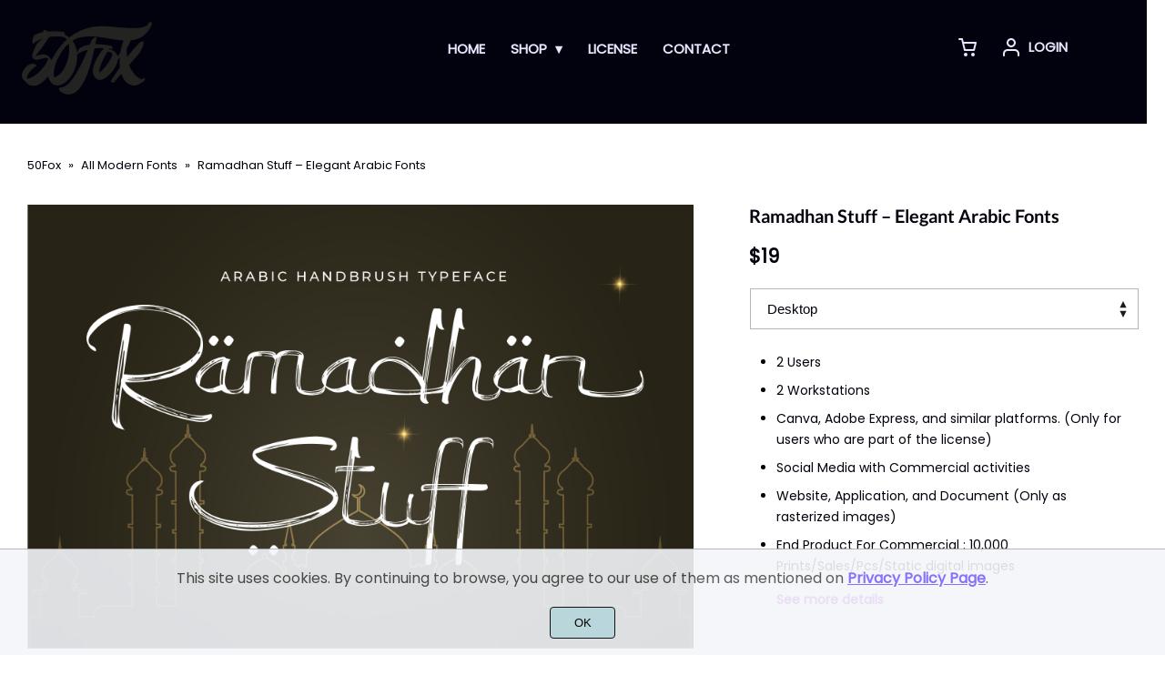

--- FILE ---
content_type: text/html; charset=UTF-8
request_url: https://50fox.com/product/ramadhan-stuff/
body_size: 53311
content:
<!doctype html>
<html lang="en-US" prefix="og: https://ogp.me/ns#"><head><style>img.lazy{min-height:1px}</style><link rel="preload" href="https://50fox.com/wp-content/plugins/w3-total-cache/pub/js/lazyload.min.js" as="script">
<meta charset="UTF-8"><meta name="viewport" content="width=device-width,minimum-scale=1,initial-scale=1"><meta name='robots' content='max-image-preview:large'>

<!-- Search Engine Optimization by Rank Math PRO - https://rankmath.com/ -->
<title>Ramadhan Stuff - Elegant Arabic Fonts - 50Fox</title>
<meta name="description" content="Ramadhan Stuff is an Elegant Arabic Fonts that is written casual and quickly. All letters are made with brush pen on paper."/>
<meta name="robots" content="noindex, nofollow, max-snippet:-1, max-video-preview:-1, max-image-preview:large"/>
<link rel="canonical" href="https://50fox.com/ramadhan-stuff/" />
<meta property="og:locale" content="en_US" />
<meta property="og:type" content="product" />
<meta property="og:title" content="Ramadhan Stuff - Elegant Arabic Fonts - 50Fox" />
<meta property="og:description" content="Ramadhan Stuff is an Elegant Arabic Fonts that is written casual and quickly. All letters are made with brush pen on paper." />
<meta property="og:url" content="https://50fox.com/ramadhan-stuff/" />
<meta property="og:site_name" content="50Fox" />
<meta property="og:updated_time" content="2024-07-22T14:09:44-07:00" />
<meta property="og:image" content="https://50fox.com/wp-content/uploads/2024/02/Ramadhan-Stuff.png" />
<meta property="og:image:secure_url" content="https://50fox.com/wp-content/uploads/2024/02/Ramadhan-Stuff.png" />
<meta property="og:image:width" content="1820" />
<meta property="og:image:height" content="1214" />
<meta property="og:image:alt" content="Ramadhan Stuff" />
<meta property="og:image:type" content="image/png" />
<meta property="product:availability" content="instock" />
<meta name="twitter:card" content="summary_large_image" />
<meta name="twitter:title" content="Ramadhan Stuff - Elegant Arabic Fonts - 50Fox" />
<meta name="twitter:description" content="Ramadhan Stuff is an Elegant Arabic Fonts that is written casual and quickly. All letters are made with brush pen on paper." />
<meta name="twitter:image" content="https://50fox.com/wp-content/uploads/2024/02/Ramadhan-Stuff.png" />
<meta name="twitter:label1" content="Price" />
<meta name="twitter:data1" content="&#036;19.00 - &#036;1,500.00" />
<meta name="twitter:label2" content="Availability" />
<meta name="twitter:data2" content="In stock" />
<script type="application/ld+json" class="rank-math-schema-pro">{"@context":"https://schema.org","@graph":[{"@type":"Organization","@id":"https://50fox.com/#organization","name":"50Fox Studio","url":"https://50fox.com","logo":{"@type":"ImageObject","@id":"https://50fox.com/#logo","url":"https://50fox.com/wp-content/uploads/2024/07/50fox-logo-google.png","contentUrl":"https://50fox.com/wp-content/uploads/2024/07/50fox-logo-google.png","caption":"50Fox","inLanguage":"en-US","width":"512","height":"512"}},{"@type":"WebSite","@id":"https://50fox.com/#website","url":"https://50fox.com","name":"50Fox","publisher":{"@id":"https://50fox.com/#organization"},"inLanguage":"en-US"},{"@type":"ImageObject","@id":"https://50fox.com/wp-content/uploads/2024/02/Ramadhan-Stuff.png","url":"https://50fox.com/wp-content/uploads/2024/02/Ramadhan-Stuff.png","width":"1820","height":"1214","inLanguage":"en-US"},{"@type":"BreadcrumbList","@id":"https://50fox.com/ramadhan-stuff/#breadcrumb","itemListElement":[{"@type":"ListItem","position":"1","item":{"@id":"https://50fox.com","name":"Home"}},{"@type":"ListItem","position":"2","item":{"@id":"https://50fox.com/product-category/all-modern-fonts/","name":"All Modern Fonts"}},{"@type":"ListItem","position":"3","item":{"@id":"https://50fox.com/ramadhan-stuff/","name":"Ramadhan Stuff &#8211; Elegant Arabic Fonts"}}]},{"@type":"WebPage","@id":"https://50fox.com/ramadhan-stuff/#webpage","url":"https://50fox.com/ramadhan-stuff/","name":"Ramadhan Stuff - Elegant Arabic Fonts - 50Fox","datePublished":"2020-03-18T16:27:50-07:00","dateModified":"2024-07-22T14:09:44-07:00","isPartOf":{"@id":"https://50fox.com/#website"},"primaryImageOfPage":{"@id":"https://50fox.com/wp-content/uploads/2024/02/Ramadhan-Stuff.png"},"inLanguage":"en-US","breadcrumb":{"@id":"https://50fox.com/ramadhan-stuff/#breadcrumb"}},{"@type":"ProductGroup","name":"Ramadhan Stuff - Elegant Arabic Fonts - 50Fox","description":"Ramadhan Stuff is an Elegant Arabic Fonts that is written casual and quickly. All letters are made with brush pen on paper.","category":"All Modern Fonts","mainEntityOfPage":{"@id":"https://50fox.com/ramadhan-stuff/#webpage"},"image":{"@id":"https://50fox.com/wp-content/uploads/2024/02/Ramadhan-Stuff.png"},"additionalProperty":[{"@type":"PropertyValue","name":"pa_file-format","value":"AI, EPS, OTF, PSD, TTF, WOFF"},{"@type":"PropertyValue","name":"pa_property","value":"Layered, Vector, Web Font"},{"@type":"PropertyValue","name":"file-size","value":"2 MB"},{"@type":"PropertyValue","name":"pa_documentation","value":"Quick Guide, Well Documented"},{"@type":"PropertyValue","name":"pa_pua-encoded","value":"This font contains extra characters that are PUA encoded. Not to worry, they are accessible everywhere., Yes"},{"@type":"PropertyValue","name":"pa_premium-technical-support","value":"We are ready to provide you with technical support to suit all your needs., Yes"},{"@type":"PropertyValue","name":"pa_compatibility","value":"Apple/ Mac, Canva, Cricut, Linux, Other cutting machines, Silhouette, Webfont Included, Windows"},{"@type":"PropertyValue","name":"pa_download-link","value":"Once your purchase is made, you will be given an instant download link directly to your email."},{"@type":"PropertyValue","name":"pa_pdf-invoice","value":"You will find the PDF Invoice in the email attachment along with the purchase email."},{"@type":"PropertyValue","name":"pa_eula","value":"\"End User License Agreement\" in PDF format will be attached along with the purchase email."}],"url":"https://50fox.com/ramadhan-stuff/","productGroupID":"2098","hasVariant":[{"@type":"Product","name":"Ramadhan Stuff - Elegant Arabic Fonts - Desktop","description":"2 Users 2 Workstations Canva, Adobe Express, and similar platforms. (Only for users who are part of the license) Social Media with Commercial activities Website, Application, and Document (Only as rasterized images) End Product For Commercial : 10,000 Prints/Sales/Pcs/Static digital imagesSee more details","image":"https://50fox.com/wp-content/uploads/2024/02/Ramadhan-Stuff.png","offers":{"@type":"Offer","description":"2 Users 2 Workstations Canva, Adobe Express, and similar platforms. (Only for users who are part of the license) Social Media with Commercial activities Website, Application, and Document (Only as rasterized images) End Product For Commercial : 10,000 Prints/Sales/Pcs/Static digital imagesSee more details","price":"19","priceCurrency":"USD","availability":"https://schema.org/InStock","itemCondition":"NewCondition","priceValidUntil":"2027-12-31","url":"https://50fox.com/ramadhan-stuff/?attribute_pa_licenses-available=desktop-license"}},{"@type":"Product","name":"Ramadhan Stuff - Elegant Arabic Fonts - Desktop + Web \u2013 10k monthly pageviews","description":"2 Users 2 Workstations Canva, Adobe Express, and similar platforms. (Only for users who are part of the license) Embedding fonts using @font-face All websites owned by Licensee Monthly Web Pageviews: 10,000 Views Social Media with Commercial activities Website, Application, and Document (Only as rasterized images) End Product For Commercial: 10,000 Prints/Sales/Pcs/Static digital imagesSee more details","image":"https://50fox.com/wp-content/uploads/2024/02/Ramadhan-Stuff.png","offers":{"@type":"Offer","description":"2 Users 2 Workstations Canva, Adobe Express, and similar platforms. (Only for users who are part of the license) Embedding fonts using @font-face All websites owned by Licensee Monthly Web Pageviews: 10,000 Views Social Media with Commercial activities Website, Application, and Document (Only as rasterized images) End Product For Commercial: 10,000 Prints/Sales/Pcs/Static digital imagesSee more details","price":"32","priceCurrency":"USD","availability":"https://schema.org/InStock","itemCondition":"NewCondition","priceValidUntil":"2027-12-31","url":"https://50fox.com/ramadhan-stuff/?attribute_pa_licenses-available=desktop-web-10k-monthly-pageviews-license"}},{"@type":"Product","name":"Ramadhan Stuff - Elegant Arabic Fonts - Web \u2013 10k monthly pageviews","description":"Embedding fonts using @font-face All websites owned by Licensee Monthly Web Pageviews: 10,000 Views Only for web app and website usageSee more details","image":"https://50fox.com/wp-content/uploads/2024/02/Ramadhan-Stuff.png","offers":{"@type":"Offer","description":"Embedding fonts using @font-face All websites owned by Licensee Monthly Web Pageviews: 10,000 Views Only for web app and website usageSee more details","price":"19","priceCurrency":"USD","availability":"https://schema.org/InStock","itemCondition":"NewCondition","priceValidUntil":"2027-12-31","url":"https://50fox.com/ramadhan-stuff/?attribute_pa_licenses-available=web-10k-monthly-pageviews-license"}},{"@type":"Product","name":"Ramadhan Stuff - Elegant Arabic Fonts - Web \u2013 100k monthly pageviews","description":"Embedding fonts using @font-face All websites owned by Licensee Monthly Web Pageviews: 100,000 Views Only for web app and website usageSee more details","image":"https://50fox.com/wp-content/uploads/2024/02/Ramadhan-Stuff.png","offers":{"@type":"Offer","description":"Embedding fonts using @font-face All websites owned by Licensee Monthly Web Pageviews: 100,000 Views Only for web app and website usageSee more details","price":"55","priceCurrency":"USD","availability":"https://schema.org/InStock","itemCondition":"NewCondition","priceValidUntil":"2027-12-31","url":"https://50fox.com/ramadhan-stuff/?attribute_pa_licenses-available=web-100k-monthly-pageviews-license"}},{"@type":"Product","name":"Ramadhan Stuff - Elegant Arabic Fonts - Web \u2013 1m monthly pageviews","description":"Embedding fonts using @font-face All websites owned by Licensee Monthly Web Pageviews: 1,000,000 Views Only for web app and website usageSee more details","image":"https://50fox.com/wp-content/uploads/2024/02/Ramadhan-Stuff.png","offers":{"@type":"Offer","description":"Embedding fonts using @font-face All websites owned by Licensee Monthly Web Pageviews: 1,000,000 Views Only for web app and website usageSee more details","price":"114","priceCurrency":"USD","availability":"https://schema.org/InStock","itemCondition":"NewCondition","priceValidUntil":"2027-12-31","url":"https://50fox.com/ramadhan-stuff/?attribute_pa_licenses-available=web-1m-monthly-pageviews-license"}},{"@type":"Product","name":"Ramadhan Stuff - Elegant Arabic Fonts - Web \u2013 unlimited monthly pageviews","description":"Embedding fonts using @font-face All websites owned by Licensee Monthly Web Pageviews: Unlimited Only for web app and website usageSee more details","image":"https://50fox.com/wp-content/uploads/2024/02/Ramadhan-Stuff.png","offers":{"@type":"Offer","description":"Embedding fonts using @font-face All websites owned by Licensee Monthly Web Pageviews: Unlimited Only for web app and website usageSee more details","price":"475","priceCurrency":"USD","availability":"https://schema.org/InStock","itemCondition":"NewCondition","priceValidUntil":"2027-12-31","url":"https://50fox.com/ramadhan-stuff/?attribute_pa_licenses-available=web-unlimited-monthly-pageviews-license"}},{"@type":"Product","name":"Ramadhan Stuff - Elegant Arabic Fonts - ePub","description":"2 Users 2 Workstations 1 License Per Title Unlimited Sales Font can be embedded but not extractableSee more details","image":"https://50fox.com/wp-content/uploads/2024/02/Ramadhan-Stuff.png","offers":{"@type":"Offer","description":"2 Users 2 Workstations 1 License Per Title Unlimited Sales Font can be embedded but not extractableSee more details","price":"38","priceCurrency":"USD","availability":"https://schema.org/InStock","itemCondition":"NewCondition","priceValidUntil":"2027-12-31","url":"https://50fox.com/ramadhan-stuff/?attribute_pa_licenses-available=epub-license"}},{"@type":"Product","name":"Ramadhan Stuff - Elegant Arabic Fonts - Logo","description":"5 Users 5 Workstations Canva, Adobe Express, and similar platforms. (Only for users who are part of the license) Logo Usage/Logotype/Wordmark/Taglines Usage Trademark Logo Embedding fonts using @font-face Monthly Web Pageviews: 1,000,000 Views Unlimited Social Media Digital Ads up to 1,000,000 Impressions 10 Audiovisual Works, including but not limited to movies, films, commercials, music videos, video broadcasts, TV shows, Youtube, and Vimeo. End Product For Commercial: 1,000,000 Prints/Sales/Pcs/Static digital imagesSee more details","image":"https://50fox.com/wp-content/uploads/2024/02/Ramadhan-Stuff.png","offers":{"@type":"Offer","description":"5 Users 5 Workstations Canva, Adobe Express, and similar platforms. (Only for users who are part of the license) Logo Usage/Logotype/Wordmark/Taglines Usage Trademark Logo Embedding fonts using @font-face Monthly Web Pageviews: 1,000,000 Views Unlimited Social Media Digital Ads up to 1,000,000 Impressions 10 Audiovisual Works, including but not limited to movies, films, commercials, music videos, video broadcasts, TV shows, Youtube, and Vimeo. End Product For Commercial: 1,000,000 Prints/Sales/Pcs/Static digital imagesSee more details","price":"247","priceCurrency":"USD","availability":"https://schema.org/InStock","itemCondition":"NewCondition","priceValidUntil":"2027-12-31","url":"https://50fox.com/ramadhan-stuff/?attribute_pa_licenses-available=logo-license"}},{"@type":"Product","name":"Ramadhan Stuff - Elegant Arabic Fonts - Extended","description":"35 Users 35 Workstations Canva, Adobe Express, and similar platforms. (Only for users who are part of the license) Logo Usage/Logotype/Wordmark/Taglines Usage Trademark Logo Embedding fonts using @font-face Monthly Web Pageviews: Unlimited Views Unlimited Social Media ePub: Unlimited Titles/Sales/Downloads Digital Ads: Unlimited Impressions Unlimited Audiovisual Works, including but not limited to movies, films, commercials, music videos, video broadcasts, TV shows, Youtube, and Vimeo. Embedded on 1 server 3 Templates for resale End Product For Commercial: Unlimited Prints/Sales/Pcs/Static digital imagesSee more details","image":"https://50fox.com/wp-content/uploads/2024/02/Ramadhan-Stuff.png","offers":{"@type":"Offer","description":"35 Users 35 Workstations Canva, Adobe Express, and similar platforms. (Only for users who are part of the license) Logo Usage/Logotype/Wordmark/Taglines Usage Trademark Logo Embedding fonts using @font-face Monthly Web Pageviews: Unlimited Views Unlimited Social Media ePub: Unlimited Titles/Sales/Downloads Digital Ads: Unlimited Impressions Unlimited Audiovisual Works, including but not limited to movies, films, commercials, music videos, video broadcasts, TV shows, Youtube, and Vimeo. Embedded on 1 server 3 Templates for resale End Product For Commercial: Unlimited Prints/Sales/Pcs/Static digital imagesSee more details","price":"400","priceCurrency":"USD","availability":"https://schema.org/InStock","itemCondition":"NewCondition","priceValidUntil":"2027-12-31","url":"https://50fox.com/ramadhan-stuff/?attribute_pa_licenses-available=extended-license"}},{"@type":"Product","name":"Ramadhan Stuff - Elegant Arabic Fonts - Digital Ads &amp; Video","description":"2 Users 2 Workstations Website, Application, and Document (Only as rasterized images) Digital Ads up to 1,000,000 Impressions 1 Audiovisual Works, including but not limited to movies, films, commercials, music videos, video broadcasts, TV shows, Youtube, and Vimeo.See more details","image":"https://50fox.com/wp-content/uploads/2024/02/Ramadhan-Stuff.png","offers":{"@type":"Offer","description":"2 Users 2 Workstations Website, Application, and Document (Only as rasterized images) Digital Ads up to 1,000,000 Impressions 1 Audiovisual Works, including but not limited to movies, films, commercials, music videos, video broadcasts, TV shows, Youtube, and Vimeo.See more details","price":"38","priceCurrency":"USD","availability":"https://schema.org/InStock","itemCondition":"NewCondition","priceValidUntil":"2027-12-31","url":"https://50fox.com/ramadhan-stuff/?attribute_pa_licenses-available=digital-ads-video-license"}},{"@type":"Product","name":"Ramadhan Stuff - Elegant Arabic Fonts - App &amp; Game","description":"1 Mobile Application 1 Web Application 1 Video Game Font Embedded on App/Web/Game Unlimited Views/Sales/DownloadsSee more details","image":"https://50fox.com/wp-content/uploads/2024/02/Ramadhan-Stuff.png","offers":{"@type":"Offer","description":"1 Mobile Application 1 Web Application 1 Video Game Font Embedded on App/Web/Game Unlimited Views/Sales/DownloadsSee more details","price":"285","priceCurrency":"USD","availability":"https://schema.org/InStock","itemCondition":"NewCondition","priceValidUntil":"2027-12-31","url":"https://50fox.com/ramadhan-stuff/?attribute_pa_licenses-available=app-game-license"}},{"@type":"Product","name":"Ramadhan Stuff - Elegant Arabic Fonts - Server &amp; Template","description":"1 Server 3 Template for resale Font Embedded on Server and Template Products Allow users to utilize the font to create a custom design/print-on-demand applicationSee more details","image":"https://50fox.com/wp-content/uploads/2024/02/Ramadhan-Stuff.png","offers":{"@type":"Offer","description":"1 Server 3 Template for resale Font Embedded on Server and Template Products Allow users to utilize the font to create a custom design/print-on-demand applicationSee more details","price":"399","priceCurrency":"USD","availability":"https://schema.org/InStock","itemCondition":"NewCondition","priceValidUntil":"2027-12-31","url":"https://50fox.com/ramadhan-stuff/?attribute_pa_licenses-available=server-template-license"}},{"@type":"Product","name":"Ramadhan Stuff - Elegant Arabic Fonts - Unlimited","description":"1 Corporate/Brand Customization Request Unlimited Users Unlimited Workstation Unlimited Rights Worldwide LifetimeSee more details","image":"https://50fox.com/wp-content/uploads/2024/02/Ramadhan-Stuff.png","offers":{"@type":"Offer","description":"1 Corporate/Brand Customization Request Unlimited Users Unlimited Workstation Unlimited Rights Worldwide LifetimeSee more details","price":"1500","priceCurrency":"USD","availability":"https://schema.org/InStock","itemCondition":"NewCondition","priceValidUntil":"2027-12-31","url":"https://50fox.com/ramadhan-stuff/?attribute_pa_licenses-available=unlimited-license"}}],"@id":"https://50fox.com/ramadhan-stuff/#richSnippet"}]}</script>
<!-- /Rank Math WordPress SEO plugin -->

		<!-- This site uses the Google Analytics by MonsterInsights plugin v8.27.0 - Using Analytics tracking - https://www.monsterinsights.com/ -->
							<script src="//www.googletagmanager.com/gtag/js?id=G-C2YTJSW90X"  data-cfasync="false" data-wpfc-render="false" async></script>
			<script data-cfasync="false" data-wpfc-render="false">
				var mi_version = '8.27.0';
				var mi_track_user = true;
				var mi_no_track_reason = '';
								var MonsterInsightsDefaultLocations = {"page_location":"https:\/\/50fox.com\/product\/ramadhan-stuff\/"};
				if ( typeof MonsterInsightsPrivacyGuardFilter === 'function' ) {
					var MonsterInsightsLocations = (typeof MonsterInsightsExcludeQuery === 'object') ? MonsterInsightsPrivacyGuardFilter( MonsterInsightsExcludeQuery ) : MonsterInsightsPrivacyGuardFilter( MonsterInsightsDefaultLocations );
				} else {
					var MonsterInsightsLocations = (typeof MonsterInsightsExcludeQuery === 'object') ? MonsterInsightsExcludeQuery : MonsterInsightsDefaultLocations;
				}

								var disableStrs = [
										'ga-disable-G-C2YTJSW90X',
									];

				/* Function to detect opted out users */
				function __gtagTrackerIsOptedOut() {
					for (var index = 0; index < disableStrs.length; index++) {
						if (document.cookie.indexOf(disableStrs[index] + '=true') > -1) {
							return true;
						}
					}

					return false;
				}

				/* Disable tracking if the opt-out cookie exists. */
				if (__gtagTrackerIsOptedOut()) {
					for (var index = 0; index < disableStrs.length; index++) {
						window[disableStrs[index]] = true;
					}
				}

				/* Opt-out function */
				function __gtagTrackerOptout() {
					for (var index = 0; index < disableStrs.length; index++) {
						document.cookie = disableStrs[index] + '=true; expires=Thu, 31 Dec 2099 23:59:59 UTC; path=/';
						window[disableStrs[index]] = true;
					}
				}

				if ('undefined' === typeof gaOptout) {
					function gaOptout() {
						__gtagTrackerOptout();
					}
				}
								window.dataLayer = window.dataLayer || [];

				window.MonsterInsightsDualTracker = {
					helpers: {},
					trackers: {},
				};
				if (mi_track_user) {
					function __gtagDataLayer() {
						dataLayer.push(arguments);
					}

					function __gtagTracker(type, name, parameters) {
						if (!parameters) {
							parameters = {};
						}

						if (parameters.send_to) {
							__gtagDataLayer.apply(null, arguments);
							return;
						}

						if (type === 'event') {
														parameters.send_to = monsterinsights_frontend.v4_id;
							var hookName = name;
							if (typeof parameters['event_category'] !== 'undefined') {
								hookName = parameters['event_category'] + ':' + name;
							}

							if (typeof MonsterInsightsDualTracker.trackers[hookName] !== 'undefined') {
								MonsterInsightsDualTracker.trackers[hookName](parameters);
							} else {
								__gtagDataLayer('event', name, parameters);
							}
							
						} else {
							__gtagDataLayer.apply(null, arguments);
						}
					}

					__gtagTracker('js', new Date());
					__gtagTracker('set', {
						'developer_id.dZGIzZG': true,
											});
					if ( MonsterInsightsLocations.page_location ) {
						__gtagTracker('set', MonsterInsightsLocations);
					}
										__gtagTracker('config', 'G-C2YTJSW90X', {"use_amp_client_id":"true","forceSSL":"true","link_attribution":"true"} );
															window.gtag = __gtagTracker;										(function () {
						/* https://developers.google.com/analytics/devguides/collection/analyticsjs/ */
						/* ga and __gaTracker compatibility shim. */
						var noopfn = function () {
							return null;
						};
						var newtracker = function () {
							return new Tracker();
						};
						var Tracker = function () {
							return null;
						};
						var p = Tracker.prototype;
						p.get = noopfn;
						p.set = noopfn;
						p.send = function () {
							var args = Array.prototype.slice.call(arguments);
							args.unshift('send');
							__gaTracker.apply(null, args);
						};
						var __gaTracker = function () {
							var len = arguments.length;
							if (len === 0) {
								return;
							}
							var f = arguments[len - 1];
							if (typeof f !== 'object' || f === null || typeof f.hitCallback !== 'function') {
								if ('send' === arguments[0]) {
									var hitConverted, hitObject = false, action;
									if ('event' === arguments[1]) {
										if ('undefined' !== typeof arguments[3]) {
											hitObject = {
												'eventAction': arguments[3],
												'eventCategory': arguments[2],
												'eventLabel': arguments[4],
												'value': arguments[5] ? arguments[5] : 1,
											}
										}
									}
									if ('pageview' === arguments[1]) {
										if ('undefined' !== typeof arguments[2]) {
											hitObject = {
												'eventAction': 'page_view',
												'page_path': arguments[2],
											}
										}
									}
									if (typeof arguments[2] === 'object') {
										hitObject = arguments[2];
									}
									if (typeof arguments[5] === 'object') {
										Object.assign(hitObject, arguments[5]);
									}
									if ('undefined' !== typeof arguments[1].hitType) {
										hitObject = arguments[1];
										if ('pageview' === hitObject.hitType) {
											hitObject.eventAction = 'page_view';
										}
									}
									if (hitObject) {
										action = 'timing' === arguments[1].hitType ? 'timing_complete' : hitObject.eventAction;
										hitConverted = mapArgs(hitObject);
										__gtagTracker('event', action, hitConverted);
									}
								}
								return;
							}

							function mapArgs(args) {
								var arg, hit = {};
								var gaMap = {
									'eventCategory': 'event_category',
									'eventAction': 'event_action',
									'eventLabel': 'event_label',
									'eventValue': 'event_value',
									'nonInteraction': 'non_interaction',
									'timingCategory': 'event_category',
									'timingVar': 'name',
									'timingValue': 'value',
									'timingLabel': 'event_label',
									'page': 'page_path',
									'location': 'page_location',
									'title': 'page_title',
									'referrer' : 'page_referrer',
								};
								for (arg in args) {
																		if (!(!args.hasOwnProperty(arg) || !gaMap.hasOwnProperty(arg))) {
										hit[gaMap[arg]] = args[arg];
									} else {
										hit[arg] = args[arg];
									}
								}
								return hit;
							}

							try {
								f.hitCallback();
							} catch (ex) {
							}
						};
						__gaTracker.create = newtracker;
						__gaTracker.getByName = newtracker;
						__gaTracker.getAll = function () {
							return [];
						};
						__gaTracker.remove = noopfn;
						__gaTracker.loaded = true;
						window['__gaTracker'] = __gaTracker;
					})();
									} else {
										console.log("");
					(function () {
						function __gtagTracker() {
							return null;
						}

						window['__gtagTracker'] = __gtagTracker;
						window['gtag'] = __gtagTracker;
					})();
									}
			</script>
				<!-- / Google Analytics by MonsterInsights -->
		<style id='wp-img-auto-sizes-contain-inline-css'>
img:is([sizes=auto i],[sizes^="auto," i]){contain-intrinsic-size:3000px 1500px}
/*# sourceURL=wp-img-auto-sizes-contain-inline-css */
</style>
<link rel='stylesheet' id='wc-ppcp-blocks-styles-css' href='https://50fox.com/wp-content/plugins/pymntpl-paypal-woocommerce/packages/blocks/build/styles.css' media='all' />
<link rel='stylesheet' id='woolentor-block-common-css' href='https://50fox.com/wp-content/plugins/woolentor-addons/woolentor-blocks/src/assets/css/common-style.css' media='all' />
<link rel='stylesheet' id='woolentor-block-default-css' href='https://50fox.com/wp-content/plugins/woolentor-addons/woolentor-blocks/src/assets/css/style-index.css' media='all' />
<link rel='stylesheet' id='convertkit-broadcasts-css' href='https://50fox.com/wp-content/plugins/convertkit/resources/frontend/css/broadcasts.css' media='all' />
<link rel='stylesheet' id='convertkit-button-css' href='https://50fox.com/wp-content/plugins/convertkit/resources/frontend/css/button.css' media='all' />
<link rel='stylesheet' id='convertkit-form-css' href='https://50fox.com/wp-content/plugins/convertkit/resources/frontend/css/form.css' media='all' />
<link rel='stylesheet' id='dashicons-css' href='https://50fox.com/wp-includes/css/dashicons.min.css' media='all' />
<link rel='stylesheet' id='ivory-search-styles-css' href='https://50fox.com/wp-content/plugins/add-search-to-menu/public/css/ivory-search.min.css' media='all' />
<link rel='stylesheet' id='awb-css' href='https://50fox.com/wp-content/plugins/advanced-backgrounds/assets/awb/awb.min.css' media='all' />
<link rel='stylesheet' id='woolentor-ajax-search-css' href='https://50fox.com/wp-content/plugins/woolentor-addons/assets/addons/ajax-search/css/ajax-search.css' media='all' />
<link rel='stylesheet' id='font-awesome-four-css' href='https://50fox.com/wp-content/plugins/woolentor-addons/assets/css/font-awesome.min.css' media='all' />
<link rel='stylesheet' id='simple-line-icons-wl-css' href='https://50fox.com/wp-content/plugins/woolentor-addons/assets/css/simple-line-icons.css' media='all' />
<link rel='stylesheet' id='htflexboxgrid-css' href='https://50fox.com/wp-content/plugins/woolentor-addons/assets/css/htflexboxgrid.css' media='all' />
<link rel='stylesheet' id='slick-css' href='https://50fox.com/wp-content/plugins/woolentor-addons/assets/css/slick.css' media='all' />
<link rel='stylesheet' id='woolentor-widgets-css' href='https://50fox.com/wp-content/plugins/woolentor-addons/assets/css/woolentor-widgets.css' media='all' />
<link rel='stylesheet' id='nice-select-css' href='https://50fox.com/wp-content/plugins/woolentor-addons-pro/includes/modules/product-filter/assets/css/nice-select.min.css' media='all' />
<link rel='stylesheet' id='wlpf-frontend-bundle-css' href='https://50fox.com/wp-content/plugins/woolentor-addons-pro/includes/modules/product-filter/assets/css/wlpf-frontend-bundle.min.css' media='all' />
<link rel='stylesheet' id='parent-style-css' href='https://50fox.com/wp-content/themes/wptypeface/style.css' media='all' />
<link rel='stylesheet' id='child-style-css' href='https://50fox.com/wp-content/themes/50fox-themes/style.css' media='all' />
<script type="text/template" id="tmpl-variation-template">
	<div class="woocommerce-variation-description">{{{ data.variation.variation_description }}}</div>
	<div class="woocommerce-variation-price">{{{ data.variation.price_html }}}</div>
	<div class="woocommerce-variation-availability">{{{ data.variation.availability_html }}}</div>
</script>
<script type="text/template" id="tmpl-unavailable-variation-template">
	<p>Sorry, this product is unavailable. Please choose a different combination.</p>
</script>
<script src="https://50fox.com/wp-content/plugins/google-analytics-premium/assets/js/frontend-gtag.min.js" id="monsterinsights-frontend-script-js"></script>
<script data-cfasync="false" data-wpfc-render="false" id='monsterinsights-frontend-script-js-extra'>var monsterinsights_frontend = {"js_events_tracking":"true","download_extensions":"doc,pdf,ppt,zip,xls,docx,pptx,xlsx","inbound_paths":"[{\"path\":\"\\\/go\\\/\",\"label\":\"affiliate\"},{\"path\":\"\\\/recommend\\\/\",\"label\":\"affiliate\"}]","home_url":"https:\/\/50fox.com","hash_tracking":"false","v4_id":"G-C2YTJSW90X"};</script>
<script src="https://ajax.googleapis.com/ajax/libs/jquery/3.7.1/jquery.min.js" id="jquery-js"></script>
<script src="https://c0.wp.com/p/woocommerce/9.0.3/assets/js/jquery-blockui/jquery.blockUI.min.js" id="jquery-blockui-js" data-wp-strategy="defer"></script>
<script id="wc-add-to-cart-js-extra">
var wc_add_to_cart_params = {"ajax_url":"/wp-admin/admin-ajax.php","wc_ajax_url":"/?wc-ajax=%%endpoint%%","i18n_view_cart":"View cart","cart_url":"https://50fox.com/cart/","is_cart":"","cart_redirect_after_add":"no"};
//# sourceURL=wc-add-to-cart-js-extra
</script>
<script src="https://c0.wp.com/p/woocommerce/9.0.3/assets/js/frontend/add-to-cart.min.js" id="wc-add-to-cart-js" defer data-wp-strategy="defer"></script>
<script id="wc-single-product-js-extra">
var wc_single_product_params = {"i18n_required_rating_text":"Please select a rating","review_rating_required":"yes","flexslider":{"rtl":false,"animation":"slide","smoothHeight":true,"directionNav":false,"controlNav":"thumbnails","slideshow":false,"animationSpeed":500,"animationLoop":false,"allowOneSlide":false},"zoom_enabled":"","zoom_options":[],"photoswipe_enabled":"","photoswipe_options":{"shareEl":false,"closeOnScroll":false,"history":false,"hideAnimationDuration":0,"showAnimationDuration":0},"flexslider_enabled":""};
//# sourceURL=wc-single-product-js-extra
</script>
<script src="https://c0.wp.com/p/woocommerce/9.0.3/assets/js/frontend/single-product.min.js" id="wc-single-product-js" defer data-wp-strategy="defer"></script>
<script src="https://c0.wp.com/p/woocommerce/9.0.3/assets/js/js-cookie/js.cookie.min.js" id="js-cookie-js" defer data-wp-strategy="defer"></script>
<script id="woocommerce-js-extra">
var woocommerce_params = {"ajax_url":"/wp-admin/admin-ajax.php","wc_ajax_url":"/?wc-ajax=%%endpoint%%"};
//# sourceURL=woocommerce-js-extra
</script>
<script src="https://c0.wp.com/p/woocommerce/9.0.3/assets/js/frontend/woocommerce.min.js" id="woocommerce-js" defer data-wp-strategy="defer"></script>
<script id="woo-stamped-io-public-custom-js-extra">
var Woo_stamped = {"pub_key":"2d44e4ef-f2a5-426c-a751-5e78ebb05a1e","store_hash":"330731","url":"50fox.com"};
//# sourceURL=woo-stamped-io-public-custom-js-extra
</script>
<script src="https://50fox.com/wp-content/plugins/stampedio-product-reviews/assets/js/woo-stamped.io-public.js" id="woo-stamped-io-public-custom-js"></script>
<script src="https://c0.wp.com/c/6.9/wp-includes/js/underscore.min.js" id="underscore-js"></script>
<script id="wp-util-js-extra">
var _wpUtilSettings = {"ajax":{"url":"/wp-admin/admin-ajax.php"}};
//# sourceURL=wp-util-js-extra
</script>
<script src="https://c0.wp.com/c/6.9/wp-includes/js/wp-util.min.js" id="wp-util-js"></script>
<!-- Schema optimized by Schema Pro --><script type="application/ld+json">{"@context":"https://schema.org","@type":"Product","name":"Ramadhan Stuff - Elegant Arabic Fonts","image":{"@type":"ImageObject","url":"https://50fox.com/wp-content/uploads/2024/02/Ramadhan-Stuff.png","width":1820,"height":1214},"description":"Ramadhan Stuff is an Elegant Arabic Fonts that is written casual and quickly. All letters are made with brush pen on paper.\r\nThis arabic fonts are suitable for branding projects or any graphic designs that represent Islamic culture. Ramadhan Stuff Fonts is also perfect for clothing companies, advertising, product packaging and a variety of your creative projects.\r\n\r\nWhat You Get:\r\n\r\n\tRamadhan Stuff (OTF/TTF/WOFF)*\r\n\tLots of Ligatures &amp; Alternates\r\n\tPUA Encoded Characters – Fully accessible without additional design software.\r\n\tLanguage Support: Afrikaans, Albanian, Czech, Danish, Dutch, English, Estonian, Finnish, French, German, Hungarian, Italian, Latvian, Lithuanian, Norwegian, Polish, Portuguese, Slovak, Slovenian, Spanish, Swedish.\r\n\r\n\r\nHappy creating! Thanks for looking and have a wonderful day\r\n* Please read our FAQ page before make a purchase.","sku":null,"mpn":null,"brand":{"@type":"Brand","name":"50Fox"},"aggregateRating":{"@type":"AggregateRating","ratingValue":"5","reviewCount":"1088"},"offers":{"shippingDetails":[{"deliveryTime":{"@type":"ShippingDeliveryTime","handlingTime":{"minValue":"1","unitCode":"77396","maxValue":"2"},"transitTime":{"unitCode":"77396","minValue":"1","maxValue":"2"}}}],"@type":"Offer","price":"19","priceValidUntil":"2030-07-05T00:00:00+0000","url":"https://50fox.com/ramadhan-stuff/","priceCurrency":"USD","availability":"InStock","hasMerchantReturnPolicy":[{"@type":"MerchantReturnPolicy","applicableCountry":"Un","returnPolicyCategory":"https://schema.org/MerchantReturnUnlimitedWindow","merchantReturnDays":1,"returnFees":"https://schema.org/FreeReturn","returnMethod":"https://schema.org/ReturnByMail"}]},"review":[{"@type":"Review","author":{"name":"Google","@type":"Person"},"reviewRating":{"@type":"Rating","ratingValue":"5"},"reviewBody":"The customer support provided by 50fox is top-notch. They are responsive, helpful, and genuinely interested in ensuring that you have the best possible experience with their product. Any questions or issues I had were promptly addressed, adding to the overall positive experience."},{"@type":"Review","author":{"name":"Google Inc","@type":"Organization"},"reviewRating":{"@type":"Rating","ratingValue":"5"},"reviewBody":"The installation process was straightforward, and the font is compatible with all major design software. I particularly appreciate the extensive character set, which includes multilingual support and a wide range of special characters and ligatures. This attention to detail makes it a joy to work with, especially for projects that require a high level of customization."},{"@type":"Review","author":{"name":"Woocommerce","@type":"Person"},"reviewRating":{"@type":"Rating","ratingValue":"5"},"reviewBody":"Ramadhan Stuff is an Elegant Arabic Fonts that is written casual and quickly. All letters are made with brush pen on paper.\r\nThis arabic fonts are suitable for branding projects or any graphic designs that represent Islamic culture. Ramadhan Stuff Fonts is also perfect for clothing companies, advertising, product packaging and a variety of your creative projects.\r\n\r\nWhat You Get:\r\n\r\n\tRamadhan Stuff (OTF/TTF/WOFF)*\r\n\tLots of Ligatures &amp; Alternates\r\n\tPUA Encoded Characters – Fully accessible without additional design software.\r\n\tLanguage Support: Afrikaans, Albanian, Czech, Danish, Dutch, English, Estonian, Finnish, French, German, Hungarian, Italian, Latvian, Lithuanian, Norwegian, Polish, Portuguese, Slovak, Slovenian, Spanish, Swedish.\r\n\r\n\r\nHappy creating! Thanks for looking and have a wonderful day\r\n* Please read our FAQ page before make a purchase."}]}</script><!-- / Schema optimized by Schema Pro --><!-- sitelink-search-box Schema optimized by Schema Pro --><script type="application/ld+json">{"@context":"https:\/\/schema.org","@type":"WebSite","name":"50Fox","url":"https:\/\/50fox.com","potentialAction":[{"@type":"SearchAction","target":"https:\/\/50fox.com\/?s={search_term_string}","query-input":"required name=search_term_string"}]}</script><!-- / sitelink-search-box Schema optimized by Schema Pro --><!-- breadcrumb Schema optimized by Schema Pro --><script type="application/ld+json">{"@context":"https:\/\/schema.org","@type":"BreadcrumbList","itemListElement":[{"@type":"ListItem","position":1,"item":{"@id":"https:\/\/50fox.com\/","name":"Home"}},{"@type":"ListItem","position":2,"item":{"@id":"https:\/\/50fox.com\/shop\/","name":"Products"}},{"@type":"ListItem","position":3,"item":{"@id":"https:\/\/50fox.com\/ramadhan-stuff\/","name":"Ramadhan Stuff &#8211; Elegant Arabic Fonts"}}]}</script><!-- / breadcrumb Schema optimized by Schema Pro --><style>
    .is-form-style button.is-search-submit{display:none;}
    .is-form-style input.is-search-input{padding:0px !important;}
    .is-form-style.is-form-style-3 label{width:100% !important;}
    
    figcaption{visibility:hidden !important;}
    .g9naviconwoosrc{display:none !important;}
    a#g9dasboardbutton, a#g9dasboardbutton:hover, #g9loginbutton, #g9loginbutton:hover{box-shadow: unset !important;     background: unset !important;}
    .g9toplinkgroup li.current_page_item a, .g9toplinkgroup li.current-menu-parent a, .g9toplinkgroup li.current-menu-item a{color: var(--g9topnavlinkcolorhover);}
    #g9topnavbg{z-index: 999 !important;}
    .force-gradient{font-weight: 800;background: linear-gradient(120deg, #7869ff, #9710c9);background-clip: text;-webkit-background-clip: text;-webkit-text-fill-color: transparent;}
    .ht-product-2 .ht-product-image-wrap-2 .ht-product-action-2{display:none !important;}
    .ht-product-2:hover .ht-product-image-wrap-2 a img.ht-hover-img{transform: scaleX(1)!important;transition-duration: 0s;animation-delay: 0s;}
    .ht-product-2 .ht-product-image-wrap-2 a img.ht-hover-img{transition: 0s !important;left: 0% !important;}
    .1d-title{font-size: 2.5em;color: #02010e !important;font-weight: 900 !important;font-family: 'Lato';}
    .1d-desc{}
    
    /* Product Grid */
    .woolentor_block_product_grid.woolentor-grid-columns-3{margin-bottom:1.5rem !important;}
    .ht-product-2 .ht-product-content-2 .ht-product-price-2 span{display:contents;}
    .force-singleprice-grid ins{text-decoration: none !important;}
    /* Global Button */
    .glob-btn-50fox a{background-color: #20053A !important;color:white !important;padding: 0.9em 1.9em !important;font-size: 0.8rem !important;border-radius: 0.2rem !important;}
    .glob-btn-50fox a:hover{transform: translate(0, -2px);box-shadow: 0 20px 80px -10px #160A7F;}
    
    .woolentor-grid-columns-3{margin-bottom:5rem !important;}
    .ht-product-2 .ht-product-content-2 .ht-product-title-2 a:hover{color:#3b0673 !important;}
    .force-singleprice-grid{color:#8C8783 !important;}
    .force-singleprice-grid del{color:red !important;}
    .ht-product-2 .ht-product-content-2 .ht-product-title-2, .ht-product-2 .ht-product-content-2 .ht-product-title-2 a{margin: 0px !important;margin-top: -10px !important;margin-bottom: 0px !important;font-size: 1rem !important;color:#02010e !important;}
    .forcetekrating{margin:0px 0px 0px -3px !important;}
    .force-h2-prod-grid {font-size: 1.3rem !important;text-transform: uppercase;padding-top: 1.5rem;padding-bottom: 0.5rem !important;font-weight: 900 !important;font-family: 'Lato';letter-spacing: 0.1rem;color:#02010e !important;}
    .force-h2-prod-grid-small{font-size: 1rem !important;text-transform: uppercase;padding-bottom: 0.1rem !important;font-weight: 900 !important;font-family: 'Lato';letter-spacing: 0.05rem;color:#02010e !important;}
    .brands-home{max-width:80%;margin: auto;margin-top: 0px !important;}
    .brands-home figure{margin-bottom:0px !important;}
    .woolentor-grid-columns-3 .woolentor-grid{row-gap: 2.5rem !important;column-gap: 1.5rem !important;}
    
    /* Footer All Page*/
    .g9footsignatureinner{border-top: solid 1px #02010e;}
    .footerheading{font-size:1.1em;color:var(--g9footerheadingclr );margin-bottom: 32px;font-weight: 900;text-transform:uppercase;letter-spacing: 0.1em;}
    .forcefooterlinks p{}
    .forcefooterlinks a{font-weight: normal;}
    .footermenu li a{font-weight:normal;}
    @media  (min-width:768px){
    .footnavi{padding-left:24px;padding-right:24px}
    .g9footsignatureinner{}
    .footgrid3 {display: grid;grid-template-columns: 35% 20% 15%;grid-column-gap: 15%;grid-auto-rows: auto;}
    .footertext.footxt1 {width: 29em;}
    .footgrid3 .socmedbutton{margin-right:15px}
    }
    @media (min-width: 1140px) and (max-width: 1919px) {
    .footgrid5, .footgrid4, .footgrid3 {max-width: 1280px;margin: auto;}
    .g9footsignatureinner{max-width: 1280px;margin: auto;display:flex;flex-direction: row;flex-wrap: nowrap;justify-content: space-between;align-items: center;}
    .forcefooterlinks{display: flex;gap: 2em;}
    }
    @media (min-width: 1920px) {
    .footgrid5, .footgrid4, .footgrid3 {max-width: 1280px;margin: auto;padding: 0px 32px 0px 32px;}
    .g9footsignatureinner{max-width: 1280px;margin: auto;display:flex;flex-direction: row;flex-wrap: nowrap;justify-content: space-between;align-items: center;}
    .forcefooterlinks{display: flex;gap: 2em;}
    }
    @media (min-width: 1140px) {
    .logged-in .g9topnavinnerwoo #searchformfieldnonfilter:focus, .logged-in #searchformwfilter:focus-within {opacity: 1;width: calc(100% - 0%) !important;padding-left: 12px;}
    }
    
    /* Footer All Page - Mobile */
    @media  (max-width:767px){
    .footgrid3{display: flex;flex-direction: column;}
    .footgrid3 .foot3:nth-child(-n+3){order:1;}
    .footgrid3 .foot3:nth-child(-n+1){order:2;}
    .footgrid3 .foot3:nth-child(-n+2){order:3;}
    .footnavi,.g9footsignatureinner{padding-left:9px;padding-right:9px;text-align:center;}
    .footnavi img{display:block;margin-left:auto;margin-right: auto;width: 70%;}
    .socmedbutton{margin:9px}
    .footerheading.foothead1, .footertext.footxt1, .socmedfrm{text-align:left !important;}
    .footermenu.footmenu2 li a{font-weight: normal;}
    .g9footsignatureinner{display: flex;flex-direction: column;}
    .forcefootercopy{order:2;}
    .forcefooterlinks{display: flex;gap: 1em;text-align: center;align-self: center;order: 1;}
    .footerimage.footpic3 img{width: 50% !important;float: right;padding-right: 20px;padding-bottom: 50px;margin-top: -20px;}
    .footgrid3 .foot3{padding: 0px 30px;padding-bottom: 20px;}
    .g9footsignatureinner{border:none !important;}
    }
    </style>
    <style>
        .g9singleblogcontentfrm{max-width: 100vh !important;width:100% !important;}
        .g9singleblogheader{max-width: 95vh;margin: auto;}
        
        .g9neocrumbframeinner li{font-size:13px !important;}
        .g9neocrumbframeinner li a{font-weight: normal !important;}
        .force-featured{display:flex;padding: 12px 24px 48px 24px;}
        .force-featured img{width:100%;border-radius: 7px;}
        .force-featured img:hover, .g9singleblogcontentinner img:hover{opacity: 0.8;}
        
        .g9singleblogheader h1{font-size:2em !important;}
        .g9singleblogcontentinner h2{font-size: 1.8em !important;}
        .g9singleblogcontentinner h3{font-size: 1.6em !important;}
        .g9singleblogcontentinner h4{font-size: 1.4em !important;}
        .g9singleblogcontentinner h5{font-size: 1.2em !important;}
        
        .g9singlerelttl{padding-bottom: 5px !important;}
        .g9singlerelttl a{color: #02010c !important;font-size: 0.9em;line-height: 1.2em;}
        @media (min-width: 468px) {
        .g9singlerelateitem {grid-column-gap: 20px !important;}
        }
        @media (min-width: 1921px){
            .g9singleblogcontentfrm{max-width: 993px !important;}
        }
        </style><style>
            .forcetekvar_price .g9totalttlneo{display:none !important;}
            #reviews.woocommerce-Reviews{display:none !important;}
            /* FAQ */
            .force-sp-footer{background: #E7E6F7;padding:4em 0em 5em 0em;}
            h1.fspf-h1{text-align:center;font-size:24px !important;padding-top: 1.5rem;padding-bottom: 0.5rem !important;font-weight: 900 !important;font-family:fontheading;color: #02010e !important;} 
            .force-sp-footer-faq-left h2, .force-sp-footer-faq-right h2{color:#02010e;font-size: 16px;} 
            .force-sp-footer-faq-right p, .force-sp-footer-faq-left p{color:#02010e;font-size: 12px;margin-block-start: 0.3em;margin-block-end: 2em;margin-top: 0.3em;margin-bottom: 2em;} 
            
            .ceteacart a{background-color: #20053A !important;color: white !important;padding: 0.9em 1.9em !important;font-size: 0.8rem !important;border-radius: 0.2rem !important;}
            .ceteacart a:hover{transform: translate(0, -2px);background:#20053ad1 !important;}
            
            
            .force-sp-footer-faq{margin-top: 3em;display: grid;grid-template-columns: 25% 25%;grid-column-gap: 5%;justify-content: center;} 
            .fspf-h2box{width: fit-content;padding: 7px 17px 7px 17px;border: solid 1px;font-size: 1em;} 
            .fspf-wa img{width:20%;} 
            .fspf-wa{margin-top:1em;display:flex;align-items:center;column-gap:10px;cursor:pointer;width: fit-content;color:#d9d9d9;} 
            a.link-faq{color: #02010e;transition: all .3s ease-in-out;font-weight: 400;}
            a.link-faq:hover{opacity: 0.5;}
            .force-sp-footer-faq-right .chat-with-us{display:flex;align-items: center;width: 100%;}
            .chat-with-us-r{padding-left: 0.7rem;}
            .chat-with-us-r img{width:35%;cursor:pointer;transition: all .3s ease-in-out;}
            .chat-with-us-r img:hover{opacity: 0.5;}
            .productcustomnote{display:none!important;}
            
            /* RECENTLY VIEWED */
            .forcerecentview_footer{width:55%;margin-left:auto;margin-right:auto;padding-bottom: 7em;}
            .forcerecentview_footer h2{padding-bottom:2rem !important;}
            @media  (max-width:767px){
            .forcerecentview_footer{width:95% !important;}
            }
            .woocommerce-variation-description .licdectneo{display:none;}
            .forceexpressbtn{transition: all 0.3s ease-in-out !important;height: 45px !important;display: flex !important;align-items: center !important;justify-content: center !important;margin-bottom: 10px;background-color: #FFC439 !important;}
            .forceexpressbtn span{display: flex;justify-content: center;}
            .summaryinner .product-description{margin-top: 30px !important;}
            .summaryinner .product-description iframe{display:block !important;width:auto;height:auto;}
            .force-iframeprod{padding-bottom: 20px;text-align: center;text-align: -webkit-center;}
            
            
            /*Mobile Responsive */
		 @media  (max-width:767px){
            .force-sp-footer-faq{display: block !important;padding: 0px 35px !important;}
		 }
        </style><link rel="preload" as="image" href="https://i0.wp.com/50fox.com/wp-content/uploads/2024/02/Ramadhan-Stuff.png?fit=1820%2C51214&ssl=1"><link rel="preload" as="image" href="https://i0.wp.com/50fox.com/wp-content/uploads/2024/02/Ramadhan-Stuff-468.png?fit=468%2C5312&ssl=1">			<style id="wpsp-style-frontend"></style>
			<link rel="icon" href="https://i0.wp.com/50fox.com/wp-content/uploads/2024/03/cropped-50fox_favicon-32x32-1.webp?fit=32%2C532&ssl=1"><link rel="preconnect" href="https://fonts.gstatic.com" crossorigin>
<style>
:root {
/* Start Scaling */
--font-scale: 1.333;
--p: 1rem;
--h5: calc(var(--p) * var(--font-scale));
--h4: calc(var(--h5) * var(--font-scale));
--h3: calc(var(--h4) * var(--font-scale));
--h2: calc(var(--h3) * var(--font-scale));
--h1: calc(var(--h2) * var(--font-scale));
--small: calc(var(--p) / var(--font-scale));
/* End Scaling */
--bodytextsize : 1rem;
--bodylineheight : 1.7; 
--bodybgcolor : #FFFFFF; 
--bodytextcolor : #02010C;
--bodyh1size : calc(var(--h2) * var(--font-scale));
--bodyh2size : calc(var(--h3) * var(--font-scale));
--bodyh3size : calc(var(--h4) * var(--font-scale));
--bodyh4size : calc(var(--h5) * var(--font-scale));
--bodyh5size : calc(var(--p) * var(--font-scale));
--bodyheadinglineheight : 1.2;
--bodylinkcolor: #9D11D0;
--globalgreyel: #FFFFFF; /* FORCE TEKNOLOGI */
/* Disable default
--bodytextsize : px;
--bodylineheight : ; 
--bodybgcolor : ; 
--bodytextcolor : ;
--bodyh1size : px;
--bodyh2size : px;
--bodyh3size : px;
--bodyheadinglineheight : ;
--bodylinkcolor: ;
--globalgreyel: #FFFFFF; /* FORCE TEKNOLOGI */
*/
}
html {scroll-behavior: smooth;}
select,textarea:focus, input:focus, summary{outline: none;-webkit-box-shadow: none;box-shadow: none;}
img{max-width:100%;height:auto}
a:active, a:focus,a:visited {text-decoration: none;}
@font-face{font-family:fontbody;font-display: swap;
src:url(https://fonts.gstatic.com/s/poppins/v15/pxiEyp8kv8JHgFVrJJfecnFHGPc.woff2) format("woff2");unicode-range: U+0000-00FF, U+0131, U+0152-0153, U+02BB-02BC, U+02C6, U+02DA, U+02DC, U+2000-206F, U+2074, U+20AC, U+2122, U+2191, U+2193, U+2212, U+2215, U+FEFF, U+FFFD}body{margin:0;padding:0;overflow-x:hidden;font-family:fontbody;font-weight:normal;-webkit-font-smoothing: antialiased;-moz-osx-font-smoothing: grayscale;font-size:var(--bodytextsize);line-height:var(--bodylineheight);color:var(--bodytextcolor);background:var(--bodybgcolor)}@font-face{font-family:fontheading;font-display: swap;
src:url(https://fonts.gstatic.com/s/lato/v17/S6u9w4BMUTPHh6UVSwiPGQ3q5d0.woff2) format("woff2");unicode-range: U+0000-00FF, U+0131, U+0152-0153, U+02BB-02BC, U+02C6, U+02DA, U+02DC, U+2000-206F, U+2074, U+20AC, U+2122, U+2191, U+2193, U+2212, U+2215, U+FEFF, U+FFFD;}h1,h2,h3 {margin:0;padding:0;font-family:fontheading;line-height:var(--bodyheadinglineheight)}h1{font-size:var(--bodyh1size);font-weight:700}h2{font-size:var(--bodyh2size);font-weight:normal}h3{font-size:var(--bodyh3size);font-weight:normal}a{font-style:normal;font-weight:bold;text-decoration:none;color:#9D11D0}.g9topfrm{max-width:1440px;margin:auto;position:relative;opacity:0;transition: all 0.2s ease-in-out;}
.cookieconsent{position:fixed;left:0;bottom:0;padding:18px 9px 18px 9px;background:#F3F5F9;color:#4A4A4A;text-align:center;width:calc(100% - 18px);z-index:1;border-top:1px solid #1111114d;opacity:0.9;}
.cookieconsent a{color:#bb0a1e;text-decoration:underline;color: #7A63FB;}
#gdprok {display:block;cursor:pointer;width:72px;padding:9px 0px 9px 0px;margin:auto;margin-top:18px;text-align:center;background:#CAEBF2;border:none;border:1px solid #111111;border-radius:4px;-webkit-border-radius:4px;}
#g9backtopbutton {border:none;width:36px;height:36px;text-indent:-9999px;background:url("https://50fox.com/wp-content/themes/wptypeface/images/up.svg") center center no-repeat rgba(0,0,0,0.7);
border-radius:50%;-webkit-border-radius:50%;position:fixed;right:0;bottom:0;cursor:pointer;z-index:1}
.g9backtopbuttonsmooth {display: none;}
.gamanyoutube iframe{border:none}
.gamanyoutube{background-color:#000;position:relative;padding-top:56.25%;overflow:hidden;cursor:pointer}.gamanyoutube img{width:100%;top:-16.84%;left:0;opacity:.7}.gamanyoutube .play-button{width:90px;height:60px;background-color:#333;box-shadow:0 0 30px rgba(0,0,0,.6);z-index:1;opacity:.8;border-radius:6px}.gamanyoutube .play-button:before{content:"";border-style:solid;border-width:15px 0 15px 26px;border-color:transparent transparent transparent #fff}.gamanyoutube .play-button,.gamanyoutube img{cursor:pointer}.gamanyoutube .play-button,.gamanyoutube .play-button:before,.gamanyoutube iframe,.gamanyoutube img{position:absolute}.gamanyoutube .play-button,.gamanyoutube .play-button:before{top:50%;left:50%;transform:translate3d(-50%,-50%,0)}.gamanyoutube iframe{height:100%;width:100%;top:0;left:0}
.g9pagetitle{text-align: center;text-transform:uppercase;letter-spacing: 4.5px;padding-top:48px;padding-bottom:48px;margin-bottom:48px}
.g9home3columnitem,.g9home4columnitem,.g9home5columnitem{margin-top:48px;overflow:hidden}
.g9arcpro-content-area .woocommerce-info{text-align:center;padding:24px}
.g9loopframe{max-width:1280px;margin:auto}
@media  (max-width:767px){
.g9pageouter {padding: 0px 18px 128px 18px;}
.g9pagetitle{padding-left:18px;padding-right:18px}
.g9pagecontent{}
}
@media  (min-width:768px){
.g9pageouter {padding: 0px 24px 128px 24px;}
.g9pagetitle{padding-left:24px;padding-right:24px}
.g9home3column{display:grid;grid-template-columns: 32% 32% 32%;grid-column-gap:2%}
.g9home4column,.g9homearcgrid{display:grid;grid-template-columns: 23.203125% 23.203125% 23.203125% 23.203125%;grid-column-gap:2.3958333333%;}
.g9home5column {display:grid;
grid-template-columns: 18% 18% 18% 18% 18%;grid-column-gap:2.5%}
}
@media  (min-width: 768px) and (max-width: 1919px)  {
.g9pagecontent{max-width:1280px;margin:auto;}
}
@media  (min-width:1920px){
.g9pagecontent{max-width:1280px;margin:auto;background: inherit;}
}
</style>  
<style>
:root {
--g9logotxtsize : 1vw;
--g9logotxtclr : #454745;
--g9topnavbgcolor : #02010E;
--g9topnavsearchbg : #E9E7FD;
--g9topnavsubmenuwidth : 150px;
--g9topnavfontfamily : fontbody;
--g9topnavfontweight : bold;
--g9topnavfontsize : 15px;
--g9topnavlinkcolor : #E9E7FD;
--g9topnavlinkcolorhover : #8B80F5;
--g9topnavlinkhoverbg : #E9E7FD;
--g9topnavbgpaddingtop : 22px;
--g9topnavbgpaddingbottom : 25px;
--g9topnavlinkmargintop : 13px;
--g9searchformdesktopmargintop : -13px;
--g9topnavlinkmarginleft : 300px;
--g9topnavlinkmarginleftwoologin : 264px;
--g9underheadbg : #E9E7FD;
--g9topnaviconmargintop : 9px;
--g9shopcounterdesktopmargin : 4px;
--g9miadesktop : 7px;
--g9miatabtop : 6px;
--g9miamobtop : 9px;
--g9mianyartop : 10px;
--g9csnyartop : 14px;     
--searchformfieldnonfilterwidthcalc : 288px;
--searchformfieldnonfilterwidthcalclogin : 252px;
}
@font-face {font-family:fontlogo;font-display: swap;src: local(".HelveticaNeueDeskInterface-Regular"), local(".SFNSText-Regular"), local(".LucidaGrandeUI"), local("Ubuntu Regular"), local("Segoe UI Regular"), local("Roboto-Regular"), local("DroidSans"), local("Tahoma");}#g9topnavbg,.g9mobmenuscreen{background:var(--g9topnavbgcolor );}.g9topnavinner,.g9topnavinnerwoo{max-width:1280px;margin:auto;position:relative}
.logo a{font-family:fontlogo;line-height:1;color:var(--g9logotxtclr );position:relative;z-index:5}
#opcls,#g9dasboardbutton,.logged-in #g9loginbutton{display:none}
.g9mobmenuscreen{position:fixed;width:100%;height:100%;top:0;left:0;right:0;bottom:0;z-index:3;display:none}
.g9mobmenuscreenon{display:block}
#searchformfieldnonfilter,#searchformfieldnonfilterunderhead,#g9searchfilter,#searchformfieldwfilter,#g9searchfilterunderhead,#searchformfieldwfilterunderhead{font-family:var(--g9topnavfontfamily );font-size:var(--g9topnavfontsize );line-height:1;color:var(--bodytextcolor )}
.g9naviconwoocart{position:relative}
.g9naviconwoocart a{display:block;width:32px;height:28px;padding-top:4px;text-align:center;border-radius:50%;-webkit-border-radius:50%;}
.g9naviconwoocart a:hover{background:var(--g9topnavlinkhoverbg )}
.shopcounter{width:20px;height:20px;text-align:center;background:#AC2306;color:#fff;-webkit-border-radius:50%;border-radius: 50%;font-size:14px;line-height:18px;position:absolute;right:-3px}
@supports (backdrop-filter: blur(5px)) { 
.g9dashnavpopupfrm{backdrop-filter: blur(5px)}}
@supports (-webkit-backdrop-filter: blur(5px)) {
.g9dashnavpopupfrm{-webkit-backdrop-filter: blur(5px)}}
@supports not (backdrop-filter: blur(5px)) {.blurscreenon   {
  filter: url("https://50fox.com/wp-content/themes/wptypeface/images/filter.svg#blur");}}
.g9dashnavpopupfrm{display:grid;grid-template-columns:270px;justify-content: center;align-content:center;width:100%;height:100vh;position:fixed;top:0;z-index:9;background:rgba(0,0,0,0.7);	-ms-transform: scale(0.5);-webkit-transform: scale(0.5);transform: scale(0.5);opacity: 0;filter: alpha(opacity=0);-moz-transition: all 0.3s ease-in;-o-transition: all 0.3s ease-in;transition: all 0.3s ease-in;visibility: hidden;}
.g9dashnavpopup{background:white;color:black;border-radius:8px;-webkit-border-radius:8px;position:relative;box-shadow: 5px 3px 30px}
.g9popupname{color:var(--g9topnavlinkcolor);background:var(--g9topnavbgcolor);padding:12px 18px 12px 18px;display:grid;
grid-template-columns: 36px calc(100% - 45px) ;
grid-column-gap:9px;color:var(--g9topnavlinkcolor);font-family:fontheading;font-size:18px; border-top-left-radius: 8px;-webkit-border-top-left-radius: 8px;}
.g9popupname span{margin-top:5px;white-space: nowrap;overflow: hidden;text-overflow: ellipsis;}
.g9dashnavpopup a{display:block;text-align:center;padding:12px 0px 12px 0px;border-bottom:1px dotted #ccc;font-size:14px;color:var(--bodytextcolor)}
.g9popuplo{border:none;background: #ECE2FB;color:#bc68ff !important;border-bottom-left-radius: 8px;border-bottom-right-radius: 8px;-webkit-border-bottom-left-radius: 8px;-webkit-border-bottom-right-radius: 8px;}
.g9closepopup{display:block;border:none;background:none;position:absolute;top:-12px;right:-9px;cursor:pointer}
.g9dashnavpopupfrmon{opacity: 1;filter: alpha(opacity=100);-ms-transform: scale(1);-webkit-transform: scale(1);transform: scale(1);visibility: visible;}
.g9underhead{position:relative;background:var(--g9underheadbg);padding-top:9px;;padding-bottom:18px}
@media  (max-width:767px){
#g9topnavbg{width:calc(100% - 18px);padding:var(--g9topnavbgpaddingtop) 9px var(--g9topnavbgpaddingbottom ) 9px;transition:all 0.5s ease-in-out;-webkit-transition:all 0.5s ease-in-out}
#opcls:checked ~ .g9toplinkgroup {transform: translateX(-9px); -webkit-transform: translateX(-9px);}
.g9toplinkgroup{transform: translateX(calc(-100% - 9px)); -webkit-transform: translateX(calc(-100% - 9px)); }
.g9toplinkgroup a{padding-left:9px}
.logo a{font-size:6vw}
.g9closesubmenubutton{margin-right:9px}
.g9opensubmenubutton{margin-right:14px}
.searchformnonfilter,#searchformwfilter,.searchformunderhead,.searchformunderheadwfilter{display:block;width:calc(100% - 18px);margin:auto}
.g9toplinkgroup{width:calc(100% + 18px)}
.g9naviconwoocart{position:absolute;top: var(--g9miatabtop );right:45px;z-index:5}
.g9naviconwoomiatxt{display:none}
#g9loginbutton,.logged-in #g9dasboardbutton{position:absolute;top: var(--g9miatabtop );right:0;box-shadow: 0 0 0 1px var(--g9topnavlinkcolor);width:32px;height:28px;padding-top:4px;text-align:center;border-radius:50%;-webkit-border-radius:50%;z-index:5}
.logged-in #g9dasboardbutton{display:block}
}
@media  (min-width:768px){
#g9topnavbg{width:calc(100% - 68px);padding:24px 24px;transition:all 0.5s ease-in-out;-webkit-transition:all 0.5s ease-in-out}
.logo a{font-size:var(--g9logotxtsize );}
#g9loginbutton{display:grid;
grid-template-columns: 20px calc(100% - 29px) ;
grid-column-gap:9px;color:var(--g9topnavlinkcolor);box-shadow: 0 0 0 1px var(--g9topnavlinkcolor);border-radius:4px;-webkit-border-radius:4px;cursor:pointer;font-size:15px;line-height:1;text-transform:uppercase}
.logged-in #g9dasboardbutton{display:grid;width:100%;
grid-template-columns: 20px calc(100% - 29px) ;grid-column-gap:9px;color:var(--g9topnavlinkcolor);box-shadow: 0 0 0 1px var(--g9topnavlinkcolor);border-radius:4px;-webkit-border-radius:4px;cursor:pointer;font-family:var(--g9topnavfontfamily );font-size:15px;line-height:1;text-transform:uppercase}
.g9naviconwoomiatxt{margin-top:2px}
}
@media  (min-width: 768px) and (max-width: 1139px)  {
#opcls:checked ~ .g9toplinkgroup {transform: translateX(-24px); -webkit-transform: translateX(-24px);}
.g9toplinkgroup{transform: translateX(calc(-100% - 24px)); -webkit-transform: translateX(calc(-100% - 24px)); }
.g9toplinkgroup a{padding-left:24px}
.g9closesubmenubutton{margin-right:24px}
.g9opensubmenubutton{margin-right:29px}
.searchformnonfilter,#searchformwfilter,.searchformunderhead,.searchformunderheadwfilter{display:block;width:calc(100% - 48px);margin:auto}
.g9toplinkgroup{width:calc(100% + 48px)}
#g9loginbutton{width:90px;position:absolute;top:var(--g9mianyartop );right:0;z-index:5;padding:6px 0px 8px 8px;}
.logged-in #g9dasboardbutton{width:135px;position:absolute;top:var(--g9miatabtop );right:0;z-index:5;padding:6px 0px 8px 8px;}
.g9naviconwoocart{position:absolute;top: var(--g9miamobtop );right:117px;z-index:5}
.logged-in .g9naviconwoocart{position:absolute;top: var(--g9mianyartop );right:162px;z-index:5}
}
@media  (max-width:1139px){
.desktopsearchlabel,.g9buttonoff,.g9closesubmenubutton{display:none}
.g9toplinkgroup{display:block;min-height: 100vh;font-family:var(--g9topnavfontfamily );font-size:18px;position:absolute;z-index: 4; -webkit-transition: 0.5s ease-out;-o-transition: 0.5s ease-out; transition: 0.5s ease-out;padding-bottom:76px}
#opcls:checked ~ .g9toplinkgroup { -webkit-transition: 0.5s ease-out; -o-transition: 0.5s ease-out; transition: 0.5s ease-out;}
.g9toplinkgroup a{color:var(--g9topnavlinkcolor );}
.g9toplinkgroup ul{list-style-type:none;margin:0;padding:0;}
.g9toplinkgroup ul li {margin-top:12px}
.sub-menu {font-size:0px;opacity:0;-webkit-transition: opacity .1s, font-size .3s ease-in;-o-transition: opacity .1s, font-size .3s ease-in;transition: opacity .1s, font-size .3s ease-in;position:absolute}
.subemnuactive { font-size:18px;opacity:1;}
.g9closesubmenubutton{position:relative;line-height:1;margin-top:5px;float:right;font-size:18px;padding:0px 8px 3px 7px;background:var(--g9topnavlinkhoverbg );color:var(--g9topnavlinkcolorhover);border-radius:50%;-webkit-border-radius:50%;cursor:pointer}
.g9opensubmenubutton{position:relative;line-height:1;margin-top:5px;float:right;font-size:18px;border-radius:5px;-webkit-border-radius:5px;cursor:pointer;color:var(--g9topnavlinkcolor )}
.g9buttonactive{display:block}
#opcls:checked ~ #g9closemenu{opacity:1;z-index:7;transform:rotate(180deg);-webkit-transform:rotate(180deg);-o-transform:rotate(180deg);-ms-transform:rotate(180deg);}
#opcls:checked ~ #g9openmenu{opacity:0;transform:rotate(180deg);-webkit-transform:rotate(180deg);-o-transform:rotate(180deg);-ms-transform:rotate(180deg);}
#g9openmenu{display:block;width:20px;height:20px;padding:3px;cursor:pointer;-webkit-border-radius:5px;border-radius:5px;transition: all 0.7s ease-in-out;line-height:1}
#g9closemenu{display:block;width:23px;height:23px;line-height:1;position:absolute;z-index:1;cursor:pointer;opacity:0;transition: all 0.7s ease-in-out;}
#g9openmenu:hover{background:var(--g9topnavlinkhoverbg );}
.searchformnonfilter,#searchformwfilter{margin-top:24px;margin-bottom:24px;background: var(--g9topnavsearchbg );-webkit-border-radius: 4px;border-radius: 4px;position:relative;padding-top:2px}
.searchformunderhead{background: var(--g9topnavsearchbg );-webkit-border-radius: 4px;border-radius: 4px;position:relative;padding-top:2px}
.searchformunderheadwfilter{background: var(--g9topnavsearchbg );-webkit-border-radius: 4px;border-radius: 4px;position:relative;padding:6px 0px 6px 0px}
#searchformfieldnonfilter,#searchformfieldnonfilterunderhead,.topsearchformsubmit{display:inline-block;border:none;background:transparent;margin:0;padding:0}
#searchformfieldnonfilter,#searchformfieldnonfilterunderhead{width:calc(100% - 38px);float:left;padding-bottom:8px;padding-left:9px;margin-top:4px}
.topsearchformsubmit{position:absolute;top:7px;cursor:pointer}
#g9searchfilter,#g9searchfilterunderhead{display:block;float:left;width:116px;margin:0;padding:0;border: none;cursor: pointer;background: url("https://50fox.com/wp-content/themes/wptypeface/images/down.svg") 99px 5px no-repeat ;-moz-appearance: none;-webkit-appearance: none;appearance: none;margin-top:3px;margin-left:9px}
#searchformwfilter{padding:8px 0px 8px 0px}
#searchformfieldwfilter,#searchformfieldwfilterunderhead{display:block;width:calc(100% - 174px);float:left;border:none;margin-left:18px;background:transparent}
#searchformwfilter .topsearchformsubmit{top:10px}
.shopcounter{top:-5px}    
}
@media  (min-width:1140px){
#opcls,#g9openmenu,#g9closemenu,.g9buttonoff,.g9closesubmenubutton,.g9opensubmenubutton,.topsearchformsubmit{display:none}
.desktopsearchlabel{display:block;width:32px;height:28px;padding-top:4px;text-align:center;margin-top:var(--g9csnyartop );cursor:pointer;border-radius:50%;-webkit-border-radius:50%;}
.desktopsearchlabel:hover{background:var(--g9topnavlinkhoverbg )}
.g9toplinkgroup{position:relative;margin-top:var(--g9topnavlinkmargintop );margin-left: 5em;text-align: center;}
.logged-in .g9topnavinnerwoo .g9toplinkgroup{margin-left: 9em;text-align: center;}
.g9toplinkgroup ul{margin:0;padding:0;list-style:none;font-family:var(--g9topnavfontfamily );font-size:var(--g9topnavfontsize );-webkit-transition:all .5s;-o-transition:all .5s;transition:all .5s;}
.g9toplinkgroup li{display:inline-block;line-height:1;position:relative;}
.g9toplinkgroup li a {display:block;padding:7px 12px 8px 12px;color:var(--g9topnavlinkcolor );font-weight:var(--g9topnavfontweight );border-radius:4px;-webkit-border-radius:4px;margin-top:2px}
.g9toplinkgroup li a:hover {color:var(--g9topnavlinkcolorhover);background:var(--g9topnavlinkhoverbg )}
.g9toplinkgroup ul ul {position: absolute;left: 7px;top: 100%;visibility: hidden;opacity: 0;z-index:1}
.g9toplinkgroup ul ul ul {left: 100%;top: 0;}
.g9toplinkgroup ul li ul {margin-left:-8px}
.g9toplinkgroup ul li ul li ul{margin-left:0}
.g9toplinkgroup li ul li a{padding-top:12px;padding-bottom:12px}
.g9toplinkgroup li ul li a:hover  {background:#000;}
.g9toplinkgroup li:hover > ul {visibility: visible;opacity: 1;}
.g9toplinkgroup li a:not(:only-child):after{ content: "\25BE";padding-left:9px}
.g9toplinkgroup li ul li a:not(:only-child):after { content: "\25B8";float:right;}
.g9toplinkgroup li:hover li a{width:var(--g9topnavsubmenuwidth );background: rgba(0, 0, 0, 0.6);color:#fff;border-radius:0;-webkit-border-radius:0;margin-top:0}
#searchformfieldnonfilter,#searchformwfilter {display: block;padding: 0;margin: 0;border: none;width: 0px;height:22px;overflow:hidden;position: absolute;z-index:2;right: 0px;-webkit-transition: 200ms;-ms-transition: 200ms;-o-transition: 200ms;transition: 200ms;padding:7px 0px 8px 0px;border-top-left-radius: 4px;-webkit-border-top-left-radius: 4px;border-bottom-left-radius: 4px;-webkit-border-bottom-left-radius: 4px;background: var(--g9topnavsearchbg );}
#searchformfieldnonfilter:focus,#searchformwfilter:focus-within  {opacity:1;width:calc(100% + var(--searchformfieldnonfilterwidthcalc ));padding-left:12px;}
.logged-in .g9topnavinnerwoo #searchformfieldnonfilter:focus,.logged-in #searchformwfilter:focus-within{opacity:1;width:calc(100% + var(--searchformfieldnonfilterwidthcalclogin));padding-left:12px}
.g9naviconwoo{width:189px;line-height:1; display:grid;
grid-template-columns: 32px 32px calc(100% - 82px);
grid-column-gap:5px;}
.g9naviconwoocart a{margin-top:var(--g9csnyartop);}
.g9naviconwoomia {margin-top:var(--g9mianyartop);margin-left:9px}
#g9loginbutton,.logged-in #g9dasboardbutton{padding:8px 0px 10px 8px;}
.logged-in .g9naviconwoo{width:225px;}
#g9searchfilter{display:block;float:left;width:128px;margin:0;padding:0;border: none;cursor: pointer;background: url("https://50fox.com/wp-content/themes/wptypeface/images/down.svg") 111px 5px no-repeat ;-moz-appearance: none;-webkit-appearance: none;appearance: none;margin-top:3px}
#searchformfieldwfilter{display:block;width:calc(100% - 189px);float:left;border:none;margin-left:18px;background:transparent}
.g9underhead{display:none}
.shopcounter{top:var(--g9shopcounterdesktopmargin)}    
}
@media  (max-width: 767px){.g9topnavinnerwoo .logo{width: calc(100% - 127px)}}@media  (max-width: 1139px){.g9topnavinner .logo{width: calc(100% - 38px)}.g9topnavinner #g9openmenu{position:absolute;top:var(--g9topnaviconmargintop );right:0;z-index:5;} .g9topnavinner #g9closemenu{top:var(--g9topnaviconmargintop );right:0}.g9topnavinnerwoo #g9openmenu{position:absolute;top:var(--g9topnaviconmargintop );left:0;z-index:5;}.g9topnavinnerwoo #g9closemenu{left:0;top:var(--g9topnaviconmargintop )}.g9topnavinnerwoo .logo {margin-left:40px}}@media  (min-width:1140px){.g9topnavinner{display:grid;grid-template-columns: 143px calc(100% - 211px) 32px;grid-column-gap:18px;}.g9topnavinnerwoo{display:grid;grid-template-columns: 143px calc(100% - 368px) 189px;grid-column-gap:18px;}.logged-in .g9topnavinnerwoo{display:grid;grid-template-columns: 143px calc(100% - 404px) 225px;grid-column-gap:18px;}}.g9naviconwoomia a:hover,#g9loginbutton:hover,#g9dasboardbutton:hover{color:var(--g9topnavlinkcolorhover);background:var(--g9topnavlinkhoverbg );box-shadow: 0 0 0 1px var(--g9topnavlinkcolorhover);}
</style>
<style>
:root {
--g9footerheadsize : 18px;
--g9footertxtsize : 15px;
--g9footerbg : #EADFFB;
--g9footerheadingclr : #02010E;
--g9footerlinkclr : #02010E;
--g9footerlinkclrhover : #8B80F5;
}
.footbase{background:var(--g9footerbg );font-size:var(--g9footertxtsize);color:var(--g9footerlinkclr );}
.footbase a {color:var(--g9footerlinkclr );}
.footbase a:hover {color:var(--g9footerlinkclrhover );}
.footnavi{padding-top:56px;padding-bottom:32px}
.g9footsignature{font-size:14px;color:var(--g9footerheadingclr);text-align:center;padding-bottom:24px}

.footerimage,.footertext,.footershortcode,.socmedfrm{margin-bottom:32px}
.footermenu{margin-bottom:32px}
.footermenu ul {margin: 0;margin-bottom: 0px;padding: 0;list-style: none;}
.footermenu li {margin-bottom: 12px;}
.socmedbutton{display:inline-block}


@media  (min-width: 768px) and (max-width: 1139px)  {
.footgrid4 img,.footgrid5 img{display:block;margin-left:auto;margin-right: auto}
.footgrid4,.footgrid5 {text-align:center}
.footgrid4 .socmedbutton,.footgrid5 .socmedbutton{margin:9px}
}
@media  (max-width:1139px){
.footgrid4,.footgrid5 {max-width:720px;margin:auto;}
}
@media  (min-width:1140px){
.footgrid4 {display: grid;grid-template-columns: 22% 22% 22% 22%;grid-column-gap: 4%;}
.footgrid5{display:grid;
grid-template-columns: 17% 17% 17% 17% 17%;
grid-column-gap:3.75%;
grid-auto-rows: auto}
.socmedbutton{margin-right:9px}
}

@media  (min-width:1920px){
.footgrid5,.footgrid4,.g9footsignatureinner,.footgrid3{max-width:1280px;margin:auto;}
}
</style>
<style>
.g9singleblogheader{padding:32px 24px 0px 24px}
.g9neocrumbframeinner,.g9singleblogttlfrm{max-width:1280px;margin:auto}
.g9neocrumbframeinner ol {margin: 0;padding: 0;list-style: none;}
.g9neocrumbframeinner li {display: inline-block;margin-right: 8px;font-size:15px}
.g9blogttl-wo-sidebar,.crumbnonsidebar{max-width:945px;margin:auto;}
.g9singleblogcontentfrm{max-width:993px;margin:auto;background:#fff;margin-bottom:128px}
.g9singleblogcontentgroup-w-sidebar{max-width:1328px;margin:auto;margin-bottom:128px;}
.g9singleblogcontentfrm-w-sidebar{background:#fff;border-radius: 4px;-webkit-border-radius: 4px;}
.g9singleblogcontentinner{padding:12px 24px 48px 24px;}
.g9postdatatop {padding-bottom:24px}
.g9singleblogcontentinner p{margin:0;padding:0;padding-bottom:24px}
.commentlist p{margin:0;padding:0}
.g9singleblogcontentinner img,.g9sidebaritem img{max-width:100%;height:auto}
.postico {width:54px;height:54px;border-radius: 50%;-moz-border-radius:50%;-webkit-border-radius:50%;overflow: hidden;float: left;margin-right:8px;background-size: cover;background-position: center center;background-repeat: no-repeat;}
.postico2 {width:99px;height:99px;border-radius: 50%;-moz-border-radius:50%;-webkit-border-radius:50%;overflow: hidden;background-size: cover;background-position: center center;background-repeat: no-repeat;}
.postico2noimg {width:99px;height:99px;border-radius: 50%;-moz-border-radius:50%;-webkit-border-radius:50%;overflow: hidden;background-size: cover;background-position: center center;background-repeat: no-repeat;opacity:0.7}
.g9postauthornick {width:calc(100% - 62px);float:left;font-size:16px;line-height:1;font-weight:bold;padding-bottom: 4px}
.g9postmoddate{font-size:14px;line-height:18px;float:left}
.g9postsharefrm2{margin-top:20px}
.g9postsharefrm a,.g9postsharefrm2 a{display:inline-block;width:18px;height:18px;text-align:center;margin-left:9px;transition: all .3s ease-in-out;opacity:.5}
.g9postsharefrm a:hover,.g9postsharefrm2 a:hover,.g9authorsocmedbuttonfrm a:hover{opacity:1}
.g9postshareopen{font-size:14px;line-height:1;display:inline-block;vertical-align:top;padding-top:3px}
.g9postshareopen2{font-size:18px;line-height:1;display:inline-block;vertical-align:top;padding-top:2px}
.g9postauthorbottom{margin-top:48px}
.g9postauthordesc {opacity:0.7;padding-top:9px;}
.g9postauthornick2 a{display:block;text-transform:uppercase;font-size:16px;line-height:1;letter-spacing:1px;padding-top:9px; }
.g9postauthordesc p{margin:0;padding:0;}
.postauthorsocmed{text-align:center;padding-top:5px}
.g9authorsocmedbuttonfrm a{display:inline-block;transition: all .3s ease-in-out;opacity:.5;margin:12px 4px 0px 4px}
.g9singlerelthumb{background-size: cover;background-position: center center;background-repeat: no-repeat;}
.g9singlerelthumbnoimg{background-position: center center;background-repeat: no-repeat;background-size:inherit}
.g9singlerelmoddate{font-size:14px;opacity:0.7;}
.commentmetadata {font-size:12px;margin-bottom:12px;opacity:0.7;}
.g9singlecommentblock ol{margin:0;padding:0;list-style:none;border-bottom: 1px solid #E4E4E4;margin-bottom:12px}
.g9singlecommentblock ul{margin:0;padding:0;list-style:none}
.g9singlecommentblock .depth-1{margin-top:24px;}
.g9singlecommentblock .depth-2 #respond,.g9singlecommentblock .depth-1 #respond{margin-bottom:36px}
.g9singlecommentblock .depth-2{padding:0px 12px 12px 12px}
.g9singlecommentblock .depth-2 .comment-body{background:var(--globalgreyel );margin-top:12px;border-radius: 4px;-webkit-border-radius: 4px;padding:12px}
.cancel-comment-reply,.reply{margin-top:12px}
#respond,#comments{padding-top:48px}
.comment-notes{font-size: 14px;font-style: italic;}
.comment-form-author #author, .comment-form-email #email {
display: block;border: none;width: calc(100% - 20px);padding: 9px;border: 1px solid #E4E4E4;border-radius: 4px;-webkit-border-radius: 4px;margin-top: 12px;font-family: fontbody;font-size:16px}
.g9singlesubmit{margin-top:24px}
.g9singlesubmit #submit{display: block;border: none;font-family: fontbody;font-size: 16px;font-weight: normal;padding: 9px 0px 9px 0px;border-radius: 4px;-webkit-border-radius: 4px;cursor: pointer;}
.next-posts{float:left}
.prev-posts{float:right}
.g9sidebarinner{background:#fff;padding: 24px 24px 32px 24px;background: #fff;box-shadow: 0 1px 8px 0 rgba(0,0,0,0.1);
border-radius: 4px;-webkit-border-radius: 4px;}	
.g9sidebaritem{margin-bottom:24px}
.g9sidebaritem ul{margin:0;padding:0}
.g9sidebaritem li{margin-bottom:5px}	
.g9sidebaritem h2,.g9sidebaritem h3,.g9sidebaritem h4,.g9sidebaritem h5{margin:0;padding:0;padding-bottom:24px;margin-bottom:24px;border-bottom: 1px solid #E4E4E4;}
.product_list_widget{margin:0;padding:0;list-style:none }
.product_list_widget li{text-align:center;margin-bottom:24px}
.g9sidebaritem .product-title{display:block;padding:12px 0px 12px 0px}
.g9singlerelateitemimg,.arctumblink{display:block}
.g9singlerelthumb,.g9singlerelthumbnoimg{width:100%;padding-top:75%}	
@media  (max-width: 467px){
.g9postsharefrm{clear:both;width:100%;height:18px;padding-top:18px}
.g9singlerelttl{font-size:18px;line-height:1;padding-top:12px}
.g9singlerelateitem{margin-top:48px}		
}
@media  (min-width: 468px){
.g9postsharefrm{height:18px;float:right;margin-top:2px}
.g9singlerelttl{font-size:18px;line-height:24px;padding-top:5px}
.g9singlerelateitem{display:grid;grid-template-columns: 180px calc(100% - 212px);grid-column-gap:32px;margin-top:24px}
}
@media  (max-width: 767px){
.g9blogttl-wo-sidebar,.g9blogttl-w-sidebar{padding:0px 0px 32px 0px}
.g9neocrumbframeinner {display:none}
.postico2frm{width:99px;margin:auto}
.g9postauthornick2{text-align:center;padding-top:9px}
.g9postauthordesc{text-align:center}
.g9postauthordesc p{text-align:center !important}
.postauthorsocmed{margin-top:12px}
.g9singlerelatedopen {padding:0;font-size:24px;line-height:1;margin-top:64px;}
#comment{display:block;width:calc(100% - 20px);padding:9px;margin-top:24px;margin-bottom:12px;border:none;border: 1px solid #E4E4E4;border-radius:4px;-webkit-border-radius:4px;font-family:fontbody}
.comment-form-email{margin-top:12px}
.g9singlesubmit #submit{width:100%}
.g9sidebaritem{margin-top:24px}
}
@media  (min-width: 768px){
.g9blogttl-wo-sidebar {padding:32px 0px 32px 0px}
.g9blogttl-w-sidebar{width:72%;padding:32px 0px 32px 0px}
.g9singleblogcontentgroup-w-sidebar{display: grid;grid-template-columns: 72% 26.206%;grid-column-gap: 1.794%;grid-auto-rows: auto;}
.g9postauthorbottom{display:grid;
grid-template-columns: 99px calc(100% - 300px) 153px;
grid-column-gap:24px;
grid-auto-rows: auto}
.g9singlerelatedopen {font-size:24px;line-height:1;margin-top:64px;}
#comment{display:block;width:calc(60% - 36px);padding:9px;margin-top:24px;margin-bottom:12px;border:none;border: 1px solid #E4E4E4;border-radius:4px;-webkit-border-radius:4px;font-family:fontbody}
.comment-form-author, .comment-form-email {display: inline-block;width: calc(30% - 18px);padding-right: 18px;}
.g9singlesubmit #submit{width: calc(30% - 18px)}
.g9singleblogcontentgroup-w-sidebar{padding:0px 24px 0px 24px}	
}
@media  (min-width:1140px){	
.g9singlerelateitemfrm{display:grid;grid-template-columns: calc(50% - 38px) calc(50% - 38px);grid-column-gap:76px;grid-row-gap:32px;grid-auto-rows: auto}
}	
</style> 
<style>
.wp-block-table table{border-left:1px solid #02010C5C;border-bottom:1px solid #02010C5C;border-collapse: collapse;}.wp-block-table th,.wp-block-table td{border-right:1px solid #02010C5C;border-top:1px solid #02010C5C}.g9singleblogcontentinner h1,.g9pagecontent h1:not(.woocommerce h1),.g9singleblogcontentinner h2,.g9pagecontent h2:not(.woocommerce h2),.g9pagecontent h3:not(.woocommerce h3),.g9singleblogcontentinner h3,.g9pagecontent h4:not(.woocommerce h4),.g9singleblogcontentinner h4{padding-bottom:24px}
.g9pagecontent p:not(.woocommerce p),.g9singleblogcontentinner p{margin:0;padding:0;padding-bottom:24px}
#respond h2{padding-bottom:24px}
figure{margin:0;padding:0}
.wp-block-embed.aligncenter,.wp-block-image .aligncenter{margin-bottom:24px}
.aligncenter .wp-block-embed__wrapper iframe{display: block;margin-left: auto;margin-right: auto;}
.has-text-align-center {text-align:center}
.has-text-align-right {text-align:right}
figcaption{max-width:100%;font-size:14px;opacity: 0.7;}
.wp-block-social-links,.wp-block-table,.wp-block-buttons,.wp-block-columns,.wc-block-grid{margin-bottom:24px}
.wp-block-image .aligncenter{text-align:center }
.has-drop-cap::first-letter {font-size: 400%;font-weight:bold;display:block;line-height:1;float:left;padding:5px 5px 9px 0px}
.wp-block-cover.aligncenter,.wp-block-image{margin-bottom:24px}
.g9pagecontent ul:not(.woocommerce ul),.g9singleblogcontentinner ul{padding:0;margin:0px 0px 24px 14px;}
.g9pagecontent ol:not(.woocommerce ol),.g9singleblogcontentinner ol{margin:0;padding:0;margin:0px 0px 24px 14px;}
.g9pagecontent li:not(.woocommerce li),.g9singleblogcontentinner li{margin-bottom:9px}
.wp-block-table th,.wp-block-table td{padding:9px}
.g9ytsingle{margin-bottom:24px}
.wp-block-column figure{text-align:center}
@media  (max-width: 767px){
.wp-block-embed.alignleft,.wp-block-embed.alignright,.wp-block-image .alignright,.wp-block-image .alignleft {float:none;display: block;margin:0;margin-left: auto; margin-right: auto}
.wp-block-image .alignright img,.wp-block-image .alignleft img {display: block;margin-left: auto; margin-right: auto}
.wp-container-3.wp-block-columns,.wp-container-4.wp-block-columns,.wp-container-5.wp-block-columns,.wp-container-6.wp-block-columns,.wp-container-7.wp-block-columns,.wp-container-8.wp-block-columns,.wp-container-9.wp-block-columns {display:block}
}
@media  (min-width: 768px){
.wp-block-image .alignright,.wp-block-embed.alignright{text-align:right;float:right;margin:0;margin-left:24px }
.wp-block-image .alignleft,.wp-block-embed.alignleft{text-align:left;float:left;margin:0;margin-right:24px }
.wp-block-image .alignleft, .wp-block-image .alignright,.wp-block-embed.alignleft,.wp-block-embed.alignright{max-width: calc(50% - 24px);}
}
</style> 
<link rel="preconnect" href="https://i0.wp.com/" ><link rel="preconnect" href="https://ajax.googleapis.com/"><link rel="icon" href="https://50fox.com/wp-content/uploads/2024/07/cropped-square_50fox-32x32.png" sizes="32x32" />
<link rel="icon" href="https://50fox.com/wp-content/uploads/2024/07/cropped-square_50fox-192x192.png" sizes="192x192" />
<link rel="apple-touch-icon" href="https://50fox.com/wp-content/uploads/2024/07/cropped-square_50fox-180x180.png" />
<meta name="msapplication-TileImage" content="https://50fox.com/wp-content/uploads/2024/07/cropped-square_50fox-270x270.png" />
<style>
:root {
--g9prodcatalogttlfontfam : fontheading;
--g9prodcatalogttlfontsize : 14px;
--g9prodcatalogttlfontweight : normal;
--g9prodcatalogttlclr : #02010E;
--g9prodcatalogprcfontfam : fontheading;
--g9prodcatalogprcfontize : 14px;
--g9prodcatalogprcfontweight : normal;
--g9prodcatalogprctop : 8px;
--g9prodcatalogprcclr : #02010E;
--g9prodcatalogprcbg : #F2F1FE;
--g9prodcatalogcatfontfam : fontheading;
--g9prodcatalogcatfontweight : normal;
--g9prodcatalogcatfontsize : 14px;
--g9prodcatalogcatclr : #02010E;
--g9loopframegrid : 23.203125% 23.203125% 23.203125% 23.203125%;
--g9loopframegridgap : 2.3958333333%;
--g9prodbuttonclr : #02010E;
--g9prodbuttonbg : #B963F2;
}
.prodlist,.g9loopframe li{margin-top:48px;overflow:hidden;background:#ffffff;transition: all .2s ease-in-out;-webkit-transition: all .2s ease-in-out;position:relative;}
.prodlist:hover,.g9loopframe li:hover{transform: scale(1.025);-webkit-transform: scale(1.025)}
.g9prodnoimgcol4{width:100%;padding-top:66.6%;background-repeat: no-repeat;background-position: center center;background-size:inherit}
.g9prodimgcol4{width:100%;padding-top:66.6%;background-repeat: no-repeat;background-position: center center;background-size:cover}
.g9prodnoimgcol3{width:100%;padding-top:56.25%;background-repeat: no-repeat;background-position: center center;background-size:inherit}
.g9prodimgcol3{width:100%;padding-top:56.25%;background-repeat: no-repeat;background-position: center center;background-size:cover}
.g9prodatagrid{width:calc(100% - 24px);padding:0px 12px 32px 12px;display:grid;
grid-template-columns: calc(100% - 81px) 63px;grid-column-gap:18px}
.g9prodata{padding:0px 0px 32px 0px} /* FORCE TEKNOLOGI */
.notef1{padding-top:10px;} /* FORCE TEKNOLOGI */

/* FORCE TEKNOLOGI .prodr{padding-top:5px;margin-top:var(--g9prodcatalogprctop)} */
/* FORCE TEKNOLOGI .g9prodata .prodr{margin-top:var(--g9prodcatalogprctop)} */
.force-singprod-review{margin-top: 64px;} /* FORCE TEKNOLOGI */
.g9prodata .prodr .prodrinner {padding-top:0.5em;} /* FORCE TEKNOLOGI */
.g9prodata .prodr .prodrinner::before{content:"From ";} /* FORCE TEKNOLOGI */
#stamped-main-widget{padding-bottom: 200px;} /* Force Teknologi */
.prodrinner{padding-bottom:5px;border-radius:4px;-webkit-border-radius:4px;line-height:1.2;font-family:var(--g9prodcatalogprcfontfam);font-weight:var(--g9prodcatalogprcfontweight);font-size:var(--g9prodcatalogprcfontize);color:var(--g9prodcatalogprcclr);} /* FORCE TEKNOLOGI */
.ttlprodataarc{display:block;font-family:var(--g9prodcatalogttlfontfam);font-weight:var(--g9prodcatalogttlfontweight);font-size:var(--g9prodcatalogttlfontsize);color:var(--g9prodcatalogttlclr);margin-top:18px;line-height:1.2;}
.g9catinsidecatalog a{font-family:var(--g9prodcatalogcatfontfam);font-weight:var(--g9prodcatalogcatfontweight);font-size:var(--g9prodcatalogcatfontsize);color:var(--g9prodcatalogcatclr);margin-top:9px;line-height:1.2;text-transform: uppercase;letter-spacing: 1.8px;}
/* Force Teknologi Badge Sales */
.g9salebadge{display:none;width:54px;height:54px;font-size:14px;line-height:1;background:rgba(255,0,0,0.7);color: #fff;border-radius:50%;-webkit-border-radius:50%;position:absolute;right:9px;top:9px;text-align:center}
.g9salestxt{display:block;padding-top:50%;margin-top:-7px}
.g9arcpro-content-area{padding-bottom: 128px;}
.woocommerce-products-header{padding-top:48px;padding-bottom:48px;margin-bottom:48px}
.woocommerce-products-header h1{text-align: center;text-transform:uppercase;letter-spacing: 4.5px}
.woocommerce-products-header p{margin:0;padding:0;text-align:center;padding:16px 0px 0px 0px}
.orderby {display: block;cursor: pointer;padding: 8px 32px 8px 8px;float: right;font-family:fontbody;background:url("https://50fox.com/wp-content/themes/wptypeface/images/down.svg") center right 12px no-repeat #fff;border: 1px solid rgba(0,0,0,.1);-webkit-appearance: none;appearance: none;font-size:14px;color: var(--bodytextcolor);border-radius: 4px;-webkit-border-radius: 4px;}
#g9orderingspace{clear: both;width: 100%;}
.g9loopframe ul,.woocommerce-pagination ul{margin:0;padding:0;list-style:none}
.woocommerce-pagination{text-align: center;margin-top: 64px;margin-bottom: 32px;}
.woocommerce-pagination li{display: inline-block;border: 1px solid rgba(0,0,0,.1)}
.woocommerce-pagination li a{display:block;padding: 8px 14px 8px 14px;background:#ffffff;color:var(--bodytextcolor )}
.woocommerce-pagination li .current{display:block;padding: 8px 14px 8px 14px;}
.woocommerce-pagination li a:hover{background:#e6e6fa}
.woocommerce-pagination li .current{color:var(--g9prodbuttonclr);background:var(--g9prodbuttonbg);cursor:pointer}
.g9mobnavigation a {font-weight:bold;color:var(--bodytextcolor )}
@media  (max-width:767px){
.woocommerce-products-header,.g9arcpro-site-main{padding-left:18px;padding-right:18px}
.woocommerce-pagination li a,.woocommerce-pagination li .current,.woocommerce-pagination li .dots{display:none;}
.woocommerce-pagination li a.prev,.woocommerce-pagination li a.next{display:block;font-size: 24px;}
}
@media  (min-width:768px){
.woocommerce-products-header,.g9arcpro-site-main{padding-left:24px;padding-right:24px}
.g9loopframe ul{display:grid;grid-template-columns: var(--g9loopframegrid);grid-column-gap:var(--g9loopframegridgap)}
.g9mobnavigation{display:none}
.g9prodata .prodl{height:37px;overflow:hidden;}  /* FORCE TEKNOLOGI */
}
@media  (min-width: 768px) and (max-width: 1919px)  {
.g9arcpro-site-main{max-width:1280px;margin:auto;}
}
@media  (min-width:1920px){
.g9arcpro-site-main{max-width:1280px;margin:auto;}
}
</style>
<link rel="preconnect" href="https://cdn.jsdelivr.net/npm/opentype.js@latest/dist/opentype.min.js">
<style>
@font-face{font-family:woocommerce;font-display: swap;
src:url("https://50fox.com/wp-content/themes/wptypeface/inc/WooCommerce.woff2") format("woff2");}@font-face{font-family:star;font-display: swap;
src:url("https://50fox.com/wp-content/themes/wptypeface/inc/star.woff2")format("woff2");}.g9crumb li a{color:var(--bodytextcolor); font-weight:normal;}
.g9crumb li a:where(:not(.wp-element-button)):hover{color:#747474;}
.summaryinner .product-description{margin-top: 55px;font-size: 14px;}
#pa_licenses-available > option{
    padding-top:100px !important;
    padding-bottom:100px !important;
}
.g9relnobg {background-image: none !important}
.variations th label{display:none}
.site-main{max-width:1220px;margin:auto;margin-top:32px}
.woocommerce-message {margin-bottom:24px}
#fontsizeswitcher, .g9productpackitem{line-height: 1.2;}
.ceteacart a{color:var(--g9prodbuttonclr);background:var(--g9prodbuttonbg);padding: 8px;border-radius: 4px;
-webkit-border-radius: 4px;}
.ceteacart a:hover,.single_add_to_cart_button:hover,#stickcta:hover{background:var(--globalgreyel );color:var(--bodytextcolor )}
.reset_variations,.screen-reader-text,.variations td > label {display:none}
.product_title {font-size: 20px;}
#ppc-button{margin-top:32px}
.g9_singpro_rating{margin-top:12px}
.g9_singpro_rating .star-rating{display:inline-block}
.g9reviewnote {display:inline-block;margin-left:5px;font-size:14px;line-height:1;vertical-align: text-top;}
.star-rating {color:rgba(0,0,0,0.1);}
.star-rating span::before,.stars a{color:#fcc875}
.woocommerce-Reviews-title{font-family: fontbody;font-size: 24px;line-height: 1.2;padding: 32px 0px 0px 0px;font-weight:700}
#reply-title{display:block;font-family: fontbody;font-size: 24px;line-height: 1.2;margin-top:32px;padding-top:24px;font-weight:700;border-top: 1px solid #E4E4E4;}
.comment-notes,.comment-form-cookies-consent label{font-size: 14px;font-style: italic;}
.comment-form-rating{margin-top:24px}
.stars,.comment-form-comment,.comment-form-cookies-consent{margin:0;padding:0;padding-top:12px}
.form-submit{margin:0;padding:0;padding-top:24px}
.fa-star-half-o:before, .fa-star-o:before, .fa-star:before, .stamped-fa-star-half-o:before, .stamped-fa-star-o:before, .stamped-fa-star:before{font-size:21px; !important}
.stars{width:126px}
.stars a{display: inline-block;position: relative;font-size:20px;line-height: 1;width:20px;height:20px;text-indent: -9999px;}
.stars a::before{font-family: woocommerce;content:'\e021';text-indent: 0;display: block;position: absolute;top: 0;left: 0;}
.stars a:hover~a::before{content:"\e021"}
.stars.selected a.active~a::before{content:"\e021"}
.stars:hover a::before{content:"\e020"}
.stars.selected a.active::before{content:"\e020"}
.stars.selected a:not(.active)::before{content:"\e020"}
.star-rating{font-family:star;width:105px;height:20px;position:relative;font-size:20px;line-height: 1;overflow: hidden;}
.commentlist{margin:0;padding:0;list-style:none}
.commentlist li{margin-top:24px}
.commentlist .meta{margin:0;padding:0;font-size:14px;padding-top:5px}
.star-rating span{overflow: hidden;position: absolute;top: 0;left: 0;}
.star-rating span::before {content: "\53\53\53\53\53"}
.star-rating::before {content: "\73\73\73\73\73";position: absolute;top: 0;left: 0;}
.comment-form-comment label,.comment-form-author label,.comment-form-email label{display:block}
.comment-form-author #author,.comment-form-email #email {display:block;border:none;width: calc(100% - 20px);padding: 9px;border: 1px solid #E4E4E4;border-radius: 4px;
-webkit-border-radius: 4px;margin-top:12px;font-family:fontbody}
#reviews #submit{display:block;border:none;font-family:fontbody;font-size:16px;font-weight:normal;padding:9px 0px 9px 0px;border-radius: 4px;
-webkit-border-radius: 4px;cursor:pointer}
.woocommerce-variation-price del,.g9normalprcfrm {display:inline-block;}
.summary ins,.summary del {display:inline-block;}   
.summary ins{text-decoration:none}
.g9totalttl{font-weight:bold;width:100%;margin-bottom:16px;margin-top:32px}
.woocommerce-variation-price {display:none} /* Force Teknologi */
.forcetekvar_price{margin-top: 15px;margin-bottom: 15px}
.variation-radios{margin-top:12px}
.variation-radios label {display:block;cursor:pointer;margin-bottom:20px;position:relative;line-height:1}
.variation-radios input {display:block;position:absolute;top:50%;margin-top:-6px;cursor:pointer}
.g9radioname{display:inline-block;width:calc(100% - 99px);margin-left:27px;margin-right:9px}
.g9radioprc{display:inline-block;font-weight:bold;width:63px;text-align:right}
.g9totalttlneo {font-weight:bold;margin-bottom:8px;}
.g9normalprcfrm{font-weight:bold;font-size:21px;padding-right:19px}
.g9discprcfrm{color:red;font-size: 21px} /* Force Teknologi */
.summaryinner .stamped-main-badge .stamped-badge{padding-top:7px;} /* Force Teknologi */
.summaryinner .stamped-main-badge .stamped-badge .stamped-badge-caption{padding-left: 5px;text-transform: capitalize;} /* Force Teknologi */
.storenick {width: calc(100% - 62px);float: left;margin-top: 32px;font-size: 15px;}
.storeico {width:54px;height:54px;border-radius: 50%;-moz-border-radius:50%;-webkit-border-radius:50%;overflow: hidden;float: left;margin-top: 24px;margin-right:8px;background-size: cover;background-position: center center;background-repeat: no-repeat;}
#atcgroup{margin-top:5px}
#atcgroup input[type="number"] {-moz-appearance: textfield}
#atcgroup input[type=number]::-webkit-inner-spin-button,
#atcgroup input[type=number]::-webkit-outer-spin-button {-webkit-appearance: none;appearance: none;}
.paypal-buttons-context-iframe iframe{z-index:2 !important;} /* Force Teknologi - Paypal Btn Z-index */
.single_variation_wrap .woocommerce-variation-add-to-cart .single_add_to_cart_button{transition: all 0.3s ease-in-out;height:45px;} /* Force Teknologi - Responsive Button ATC */
.qty{display:none;border:none;text-align:center;width:100%;height: 100%;font-weight:bold;font-size: 16px;line-height:1.2;color:var(--bodytextcolor);-webkit-border-radius:0;border-radius:0;padding:0;}
.qtygroup {border-radius:4px;-webkit-border-radius:4px;border:1px solid #E0E0E0;overflow:hidden}
#g9minus,#g9plus {display:block;border:none;cursor:pointer;width:100%;height:100%;background:var(--globalgreyel );font-size: 16px;}
#g9minus{border-right:1px solid #E0E0E0;}
#g9plus{border-left:1px solid #E0E0E0;}
.single_add_to_cart_button {display:block;width:100%;height:40px;font-size: 16px;line-height: 1.2;font-weight: bold;cursor: pointer;text-align: center;color:var(--g9prodbuttonclr);background:transparent;border:0.1px solid #b6b6b6;padding:0}
.licttdrop {font-weight: bold;float: left;margin-top: 32px;}
.wathese {font-size: 12px;font-weight: bold;float: left;margin-top: 23px;margin-left: 9px;}
.variations_form table{display:block;width:100%;border-collapse: collapse; }
.variations select{border:0.1px solid #b6b6b6;} /* FORCE TEKNOLOGI */
.variations select{display:block;width:100%;padding:12px 16px 12px 18px;cursor:pointer;font-size: 15px;color:var(--bodytextcolor);line-height: 19px;
background:url("https://50fox.com/wp-content/themes/50fox-themes/img/Dropdown_Icon.svg") center right 12px no-repeat var(--globalgreyel );-webkit-appearance: none;appearance: none;background-size: 0.5rem;} /* FORCE TEKNOLOGI */
.variations_form thead, tbody,tr,td   { display: block; width:100%;}
.licttdrop {font-weight:bold;float:left;margin-top:32px}
.variations td > label {display:none}
.licdectneo {margin-top:24px;font-weight:bold;line-height:1.2 }
.vardesc{background:var(--globalgreyel );padding:8px 8px 8px 8px;margin-bottom:12px;font-size:14px} /* Force Teknologi */
.productcustomnote {background:var(--globalgreyel );padding:8px;margin-top:32px;}
.vardesc ul {margin:0;padding:0;margin-left:14px;padding-bottom:16px}
.vardesc li{margin-top:8px}
.woocommerce-Price-amount {display:block;margin-top:32px;margin-bottom:32px;}
.g9prodcontentinner{margin-top:32px;padding-bottom:32px;}
.g9relatedfrm{background: var(--globalgreyel )}
.g9relatedopen{font-family: fontheading;font-size: 24px;padding-top: 64px;letter-spacing: 2.5px;text-align: center;}
.tagged_as {font-size: 14px;margin-top: 48px;line-height: 1;}
.g9tagopening {display:inline-block;padding: 6px 12px 8px 0px;margin-right:8px;margin-bottom:8px}
.tagged_as a {display:inline-block;background:var(--globalgreyel );padding: 6px 12px 8px 12px;border-radius: 4px;-webkit-border-radius: 4px;margin-right:8px;margin-bottom:8px}
.g9fontstylelink a{color: var(--g9prodbuttonclr);
background: var(--g9prodbuttonbg);border-radius: 4px;-webkit-border-radius: 4px;}
.tagged_as a:hover{color: var(--g9prodbuttonclr);
background: var(--g9prodbuttonbg);}
.g9fontstylelink a:hover{background:var(--globalgreyel );color: var(--bodytextcolor);}
.g9sharerfrm{margin-top:48px}
.summaryinner .g9postshareopen {font-size: 14px;line-height: 1;display: inline-block;vertical-align: top;padding-top: 3px;}
.g9sharerfrm a {display: inline-block;width: 18px;height: 18px;text-align: center;margin-left: 9px;transition: all .3s ease-in-out;}
.g9sharerfrm a:hover {opacity:0.5}
.prodeskopen{padding: 0px 0px 14px 0px}
.foutfrm {padding-left: 18px;padding-top:32px;padding-bottom:32px;overflow:hidden}
.g9blurry {width: 54px;height: 100%;position: absolute;right: 0;background: rgb(255,255,255);background: linear-gradient(90deg, rgba(255,255,255,0) 0%, rgba(255,255,255,1) 100%);}
.fttlfrm {margin-top:40px}
.fttl{font-weight:normal}
.fttl,.g9fontstyleprc,.g9fontstylelink{font-size:16px;line-height:1.2}.fttl,.g9fontstyleprc{padding:6px 0px 8px 0px}
.g9fontstylelink a{display:block;width:144px;text-align: center;padding:6px 0px 8px 0px}
.g9prevfailed {width:calc(100% - 21px);border-left:3px solid red;background: rgba(255,0,0,0.1);padding:9px;margin-top:32px}
#fontsizeswitcher input[type="radio"] {opacity: 0;position: fixed;width: 0;}
.fontestersizelabel{display:block;text-align:center;font-size:15px;padding:8px 0px 8px 0px;background:var(--globalgreyel );color: var(--bodytextcolor);cursor:pointer;opacity:0.5}
#fontsizeswitcher input[type="radio"]:checked + label,#fontsizeswitcher2 input[type="radio"]:checked + label{opacity:1;box-shadow: 0 0 0 1px #b6b6b6;}
.fontestersizelabel:hover{opacity:1}
.g9heroprodimg{position:relative}
#g9heroprodimgitem{width:100%;background-repeat: no-repeat;background-position: center center;transition: all .2s ease-in-out;-webkit-transition: all .2s ease-in-out;}
.g9proimgthumbfrm {width: 100%;margin-top:18px;display:flex;align-content:center;justify-content:center;flex-wrap:wrap;align-items:center;text-align:-webkit-center;} /* FORCE TEKNOLOGI */
.g9slideright {width: 96px;height: 63px;border-radius: 6px;-webkit-border-radius: 6px;overflow: hidden;cursor: pointer;border: 3px solid transparent;position: absolute;z-index: 1;left: 0;background: transparent;}
.g9slideleft {width: 96px;height: 63px;border-radius: 6px;-webkit-border-radius: 6px;overflow: hidden;cursor: pointer;border: 3px solid transparent;position: absolute;z-index: 1;right: 0;background: transparent;}
.g9proimgthumbfrminner {width: 1920px;transition: all 0.3s ease-out;} /* FORCE TEKNOLOGI */
.g9proimgthumb {width: 96px;height: 63px;display: inline-block;overflow: hidden;cursor: pointer;border: 3px solid transparent;margin: 5px 5px -5px 5px;} /* Force Teknologi Margin Slider Gallery */
.g9galactive {border-color: var(--g9prodbuttonbg);}
.slidebuttonoff {display:none}
.fontesterid{visibility: hidden;}
.g9productpack {width: 100%;font-size: 13px;display: grid;grid-template-columns: 33.333% 33.333% 33.333%}
.prodpacktxt {padding-bottom: 12px;font-size: 14px;font-weight: bold;}
.stickyctafrm{background: var(--g9footerbg );border-top:1px solid var(--g9prodbuttonbg);position: sticky;position:-webkit-sticky;bottom: 0;z-index:2;transition: all 0.2s ease-in-out;opacity:0;height: 0;overflow: hidden;}
.stickyctafrmsmooth {opacity:1;height: auto;}
#stickcta{display:block;border:none;cursor: pointer;text-align: center;color: var(--g9prodbuttonclr);background: var(--g9prodbuttonbg);border-radius: 4px;-webkit-border-radius: 4px;font-size: 18px;padding: 8px 0px 8px 0px;}
.simpletotalneo{font-weight:bold;width:100%;margin-bottom:16px;margin-top:32px}
#g9textselect,#testerinput1,#testerinput2,.fontestersizelabel{} /* Force Teknologi Font Tester */
.g9glyphtitem{border: 1px solid #E0E0E0;border-radius:12px;-webkit-border-radius:12px;margin-top:24px;padding-top:18px;padding-bottom:18px}
.hide-glyphitem{display:none}
.cmaparser {position:relative;margin-bottom:64px}
.cmapswitch{display:block;cursor:pointer;border:none;box-shadow: 0 0 0 1px #E0E0E0;
border-radius: 12px;-webkit-border-radius: 12px;width:180px;padding:12px 0;font-size:15px;background:#fff;color:var(--bodytextcolor);position:absolute;bottom:-22px;left:50%;margin-left:-90px;z-index:2}
.cmapswitch:hover{background:var(--globalgreyel )}
.cmapblur{width:100%;height:126px;background:linear-gradient(0deg, rgba(255,255,255,1) 0%, rgba(255,255,255,0) 100%);position:absolute;bottom:-3px;z-index:1}
.halfmap{height:225px;overflow:hidden}
.cbuttoncircle {display: block;width: 74px;height: 74px;border-radius: 50%;-webkit-border-radius: 50%;border: none;cursor: pointer;background: #fff;box-shadow: 0 0 0 1px #E0E0E0;font-size: 12px;letter-spacing: 1px;position: absolute;top: 50%;margin-top: -37px;}
.cbuttoncircle:hover{background:var(--globalgreyel )}
.cbuttoncircle span{display: block;font-size: 10px;padding-bottom: 2px;text-transform: uppercase;}
.foutcircle {padding-left:99px}
.hidmap{height:0}
@media  (max-width:767px){
.fontprevgroup{margin-bottom:32px}
.prodeskopen{padding-top:32px}
.g9crumb,.stdbadge,.stickyctaimg,.stickyctattl {display:none}
.content-area,.g9relatedfrm{padding:0px 16px 64px 16px;}
.woocommerce-message {padding:9px 16px 18px 16px;text-align:center;background:var(--globalgreyel );}
.ceteacart{margin-top:17px}
.type-product {background:#ffffff}#reviews #submit{width:100%}
.g9productpack{margin-top:24px;margin-bottom:24px}
.fontesterid {padding: 32px 0px 32px 0px;}
.stickyctafrminner{padding:18px}
#stickcta{width:100%}
.qtygroupfrm{display:grid;grid-template-columns:118px calc(100% - 129px);grid-column-gap:9px;}
.qtygroup {display:grid;width:100%;height: 38px;grid-template-columns:36px 46px 36px}
}
@media  (min-width:768px){
.fontprevgroup{margin-bottom:64px}
#reviews #submit{width:212px}
.content-area,.g9relatedfrm{padding:0px 24px 64px 24px;}
.g9crumb {margin-bottom:32px;font-size:15px;}
.g9crumb ol {margin:0;padding:0;list-style:none}
.g9crumb li {display:inline-block;margin-right:8px;font-size:13px}
.woocommerce-message {padding:16px 9px 16px 9px;background:var(--globalgreyel );}
.innermessage{float:left}.ceteacart{float:right}
.type-product {display: grid;grid-template-columns: 60% 35%;grid-column-gap: 5%;}
.summary {grid-row: span 3;}
.summaryinner {background: #fff;} /* FORCE TEKNOLOGI */
.stdbadge{width:35px;height:35px;float:left;margin-top:12px;background:url("https://50fox.com/wp-content/themes/wptypeface/images/badgehover.svg") no-repeat;cursor:pointer}.bdge:hover{opacity:0}
.stdbadge span{display:none;border:1px solid #e4e4e4;border-radius:4px;background:#faf9fb;box-shadow:0 1px 8px 0 rgba(0,0,0,.1);text-align:center;padding-top:48px}.stdbadge:hover span{display:block;position:absolute;z-index:3;margin-top:16px;margin-left:-422px}.stdbadge span:after{content:'';position:absolute;top:0;right:99px;width:0;height:0;border:20px solid transparent;border-bottom-color:#faf9fb;border-top:0;margin-left:-20px;margin-top:-20px}.stdbadge span:before{content:'';position:absolute;top:-1px;right:99px;width:0;height:0;border:20px solid transparent;border-bottom-color:#e4e4e4;border-top:0;margin-left:-20px;margin-top:-20px}
.g9wooprodimg,.g9prodcontent{background:#fff}
.g9relatedinner {max-width:1280px;margin:auto;display: grid;grid-template-columns: var(--g9loopframegrid);grid-column-gap: var(--g9loopframegridgap);}
#fontsizeswitcher{display:inline-block}
.fontsizeswitcheritem{display:inline-block}
.g9productpack{margin-top:18px}
.fontesterid {padding-bottom: 32px}
.stickyctafrminner{max-width:1280px;margin:auto;padding:24px}
#stickcta{width:225px;float:right;position:relative;top:54px;margin-top:-19px}
.stickyctaimg{width:162px;float:left;border-radius: 4px;-webkit-border-radius: 4px;overflow:hidden;margin-right: 24px;}
.stickyctattl{float:left;color:var(--g9footerlinkclr )}
.stickyctaprodname{display:block;font-size: 28px;color:var(--g9prodbuttonbg);padding-bottom:8px}
.storenick2{font-weight:bold;padding-left:8px}
}
@media  (max-width:1139px){
.fttl{width:100%}
.g9fontstyleprc{float:left}
.g9fontstylelink{float:right}
#testerinput1 ,#testerinput2 {display:block;width:calc(100% - 28px);color:var(--bodytextcolor);font-size:16px;border:0.1px solid #b6b6b6;padding:13px 14px 16px 14px}
#fontsizeswitcher{display:grid;margin-top:12px;grid-template-columns: 24.25% 24.25% 24.25% 24.25%;grid-column-gap: 1.5%;}
.fontestersizelabel{width:100%}
#g9textselect {display:block;font-size:16px;width:100%;color:var(--bodytextcolor);padding: 14px 28px 14px 8px;border: none;cursor: pointer;
background: url("https://50fox.com/wp-content/themes/wptypeface/images/down.svg") center right 9px no-repeat #ffffff;-moz-appearance: none;-webkit-appearance: none;appearance: none;box-shadow: 0 0 0 1px #E0E0E0;margin-bottom:12px}
.g9productpackitem{text-align:center;padding:18px 9px 18px 9px}
.packicon {display:none}
.glyph{display:grid;grid-template-columns: repeat(5, 18%);grid-column-gap:2.5%;text-align:center;font-size:36px;overflow:hidden}
}
@media  (min-width:1140px){
.fttl{width:calc(100% - 270px);float:left;padding-right:18px;padding-left: 18px}
.g9fontstyleprc{width:108px;float:left;text-align:center;}
.g9fontstylelink{float:right;}
#testerinput1{display:inline-block;color:var(--bodytextcolor);font-size: 16px;border: 0.1px solid #b6b6b6;padding:14px;width:calc(100% - 506px);margin-right:9px}
#testerinput2{display:inline-block;color:var(--bodytextcolor);font-size: 16px;border: 0.1px solid #b6b6b6;padding: 13px 14px 16px 14px;width:calc(100% - 249px);margin-right:12px}
.fontestersizelabel{width:45px;margin-left:3px}
#g9textselect {display:inline-block;font-size:16px;width:243px;color:var(--bodytextcolor);margin-right:9px;padding: 14px 28px 14px 8px;border: 0.1px solid #b6b6b6;cursor: pointer;
background: url("https://50fox.com/wp-content/themes/wptypeface/images/down.svg") center right 9px no-repeat #ffffff;-moz-appearance: none;-webkit-appearance: none;appearance: none;}
.packicon {height:100%;float: left;padding-right: 9px;}
.prodpackdetail{padding-top:3px}
.g9productpackitem{padding:18px 18px 18px 0px}.qtygroupfrm{display:grid;grid-template-columns:118px calc(100% - 129px);grid-column-gap:9px;}
.qtygroup {display:grid;width:100%;height: 38px;grid-template-columns:36px 46px 36px}
.glyph{display:grid;grid-template-columns: repeat(7, 13%);grid-column-gap:1.5%;text-align:center;font-size:24px;overflow:hidden}
}
@media  (min-width: 768px) and (max-width: 1139px)  {
.qtygroup {display:grid;width:100%;height: 38px;grid-template-columns:repeat(3, 33.3%);margin-bottom:12px}
}
</style>  
			<style type="text/css">
					</style>
		<link rel='stylesheet' id='woolentor-product-grid-css' href='https://50fox.com/wp-content/plugins/woolentor-addons/assets/css/product-grid.css' media='all' />
<style id='wp-block-heading-inline-css'>
h1:where(.wp-block-heading).has-background,h2:where(.wp-block-heading).has-background,h3:where(.wp-block-heading).has-background,h4:where(.wp-block-heading).has-background,h5:where(.wp-block-heading).has-background,h6:where(.wp-block-heading).has-background{padding:1.25em 2.375em}h1.has-text-align-left[style*=writing-mode]:where([style*=vertical-lr]),h1.has-text-align-right[style*=writing-mode]:where([style*=vertical-rl]),h2.has-text-align-left[style*=writing-mode]:where([style*=vertical-lr]),h2.has-text-align-right[style*=writing-mode]:where([style*=vertical-rl]),h3.has-text-align-left[style*=writing-mode]:where([style*=vertical-lr]),h3.has-text-align-right[style*=writing-mode]:where([style*=vertical-rl]),h4.has-text-align-left[style*=writing-mode]:where([style*=vertical-lr]),h4.has-text-align-right[style*=writing-mode]:where([style*=vertical-rl]),h5.has-text-align-left[style*=writing-mode]:where([style*=vertical-lr]),h5.has-text-align-right[style*=writing-mode]:where([style*=vertical-rl]),h6.has-text-align-left[style*=writing-mode]:where([style*=vertical-lr]),h6.has-text-align-right[style*=writing-mode]:where([style*=vertical-rl]){rotate:180deg}
/*# sourceURL=https://50fox.com/wp-includes/blocks/heading/style.min.css */
</style>
<link rel='stylesheet' id='wc-blocks-style-css' href='https://50fox.com/wp-content/plugins/woocommerce/assets/client/blocks/wc-blocks.css' media='all' />
<style id='global-styles-inline-css'>
:root{--wp--preset--aspect-ratio--square: 1;--wp--preset--aspect-ratio--4-3: 4/3;--wp--preset--aspect-ratio--3-4: 3/4;--wp--preset--aspect-ratio--3-2: 3/2;--wp--preset--aspect-ratio--2-3: 2/3;--wp--preset--aspect-ratio--16-9: 16/9;--wp--preset--aspect-ratio--9-16: 9/16;--wp--preset--color--black: #000000;--wp--preset--color--cyan-bluish-gray: #abb8c3;--wp--preset--color--white: #ffffff;--wp--preset--color--pale-pink: #f78da7;--wp--preset--color--vivid-red: #cf2e2e;--wp--preset--color--luminous-vivid-orange: #ff6900;--wp--preset--color--luminous-vivid-amber: #fcb900;--wp--preset--color--light-green-cyan: #7bdcb5;--wp--preset--color--vivid-green-cyan: #00d084;--wp--preset--color--pale-cyan-blue: #8ed1fc;--wp--preset--color--vivid-cyan-blue: #0693e3;--wp--preset--color--vivid-purple: #9b51e0;--wp--preset--gradient--vivid-cyan-blue-to-vivid-purple: linear-gradient(135deg,rgb(6,147,227) 0%,rgb(155,81,224) 100%);--wp--preset--gradient--light-green-cyan-to-vivid-green-cyan: linear-gradient(135deg,rgb(122,220,180) 0%,rgb(0,208,130) 100%);--wp--preset--gradient--luminous-vivid-amber-to-luminous-vivid-orange: linear-gradient(135deg,rgb(252,185,0) 0%,rgb(255,105,0) 100%);--wp--preset--gradient--luminous-vivid-orange-to-vivid-red: linear-gradient(135deg,rgb(255,105,0) 0%,rgb(207,46,46) 100%);--wp--preset--gradient--very-light-gray-to-cyan-bluish-gray: linear-gradient(135deg,rgb(238,238,238) 0%,rgb(169,184,195) 100%);--wp--preset--gradient--cool-to-warm-spectrum: linear-gradient(135deg,rgb(74,234,220) 0%,rgb(151,120,209) 20%,rgb(207,42,186) 40%,rgb(238,44,130) 60%,rgb(251,105,98) 80%,rgb(254,248,76) 100%);--wp--preset--gradient--blush-light-purple: linear-gradient(135deg,rgb(255,206,236) 0%,rgb(152,150,240) 100%);--wp--preset--gradient--blush-bordeaux: linear-gradient(135deg,rgb(254,205,165) 0%,rgb(254,45,45) 50%,rgb(107,0,62) 100%);--wp--preset--gradient--luminous-dusk: linear-gradient(135deg,rgb(255,203,112) 0%,rgb(199,81,192) 50%,rgb(65,88,208) 100%);--wp--preset--gradient--pale-ocean: linear-gradient(135deg,rgb(255,245,203) 0%,rgb(182,227,212) 50%,rgb(51,167,181) 100%);--wp--preset--gradient--electric-grass: linear-gradient(135deg,rgb(202,248,128) 0%,rgb(113,206,126) 100%);--wp--preset--gradient--midnight: linear-gradient(135deg,rgb(2,3,129) 0%,rgb(40,116,252) 100%);--wp--preset--font-size--small: 13px;--wp--preset--font-size--medium: 20px;--wp--preset--font-size--large: 36px;--wp--preset--font-size--x-large: 42px;--wp--preset--spacing--20: 0.44rem;--wp--preset--spacing--30: 0.67rem;--wp--preset--spacing--40: 1rem;--wp--preset--spacing--50: 1.5rem;--wp--preset--spacing--60: 2.25rem;--wp--preset--spacing--70: 3.38rem;--wp--preset--spacing--80: 5.06rem;--wp--preset--shadow--natural: 6px 6px 9px rgba(0, 0, 0, 0.2);--wp--preset--shadow--deep: 12px 12px 50px rgba(0, 0, 0, 0.4);--wp--preset--shadow--sharp: 6px 6px 0px rgba(0, 0, 0, 0.2);--wp--preset--shadow--outlined: 6px 6px 0px -3px rgb(255, 255, 255), 6px 6px rgb(0, 0, 0);--wp--preset--shadow--crisp: 6px 6px 0px rgb(0, 0, 0);}:where(.is-layout-flex){gap: 0.5em;}:where(.is-layout-grid){gap: 0.5em;}body .is-layout-flex{display: flex;}.is-layout-flex{flex-wrap: wrap;align-items: center;}.is-layout-flex > :is(*, div){margin: 0;}body .is-layout-grid{display: grid;}.is-layout-grid > :is(*, div){margin: 0;}:where(.wp-block-columns.is-layout-flex){gap: 2em;}:where(.wp-block-columns.is-layout-grid){gap: 2em;}:where(.wp-block-post-template.is-layout-flex){gap: 1.25em;}:where(.wp-block-post-template.is-layout-grid){gap: 1.25em;}.has-black-color{color: var(--wp--preset--color--black) !important;}.has-cyan-bluish-gray-color{color: var(--wp--preset--color--cyan-bluish-gray) !important;}.has-white-color{color: var(--wp--preset--color--white) !important;}.has-pale-pink-color{color: var(--wp--preset--color--pale-pink) !important;}.has-vivid-red-color{color: var(--wp--preset--color--vivid-red) !important;}.has-luminous-vivid-orange-color{color: var(--wp--preset--color--luminous-vivid-orange) !important;}.has-luminous-vivid-amber-color{color: var(--wp--preset--color--luminous-vivid-amber) !important;}.has-light-green-cyan-color{color: var(--wp--preset--color--light-green-cyan) !important;}.has-vivid-green-cyan-color{color: var(--wp--preset--color--vivid-green-cyan) !important;}.has-pale-cyan-blue-color{color: var(--wp--preset--color--pale-cyan-blue) !important;}.has-vivid-cyan-blue-color{color: var(--wp--preset--color--vivid-cyan-blue) !important;}.has-vivid-purple-color{color: var(--wp--preset--color--vivid-purple) !important;}.has-black-background-color{background-color: var(--wp--preset--color--black) !important;}.has-cyan-bluish-gray-background-color{background-color: var(--wp--preset--color--cyan-bluish-gray) !important;}.has-white-background-color{background-color: var(--wp--preset--color--white) !important;}.has-pale-pink-background-color{background-color: var(--wp--preset--color--pale-pink) !important;}.has-vivid-red-background-color{background-color: var(--wp--preset--color--vivid-red) !important;}.has-luminous-vivid-orange-background-color{background-color: var(--wp--preset--color--luminous-vivid-orange) !important;}.has-luminous-vivid-amber-background-color{background-color: var(--wp--preset--color--luminous-vivid-amber) !important;}.has-light-green-cyan-background-color{background-color: var(--wp--preset--color--light-green-cyan) !important;}.has-vivid-green-cyan-background-color{background-color: var(--wp--preset--color--vivid-green-cyan) !important;}.has-pale-cyan-blue-background-color{background-color: var(--wp--preset--color--pale-cyan-blue) !important;}.has-vivid-cyan-blue-background-color{background-color: var(--wp--preset--color--vivid-cyan-blue) !important;}.has-vivid-purple-background-color{background-color: var(--wp--preset--color--vivid-purple) !important;}.has-black-border-color{border-color: var(--wp--preset--color--black) !important;}.has-cyan-bluish-gray-border-color{border-color: var(--wp--preset--color--cyan-bluish-gray) !important;}.has-white-border-color{border-color: var(--wp--preset--color--white) !important;}.has-pale-pink-border-color{border-color: var(--wp--preset--color--pale-pink) !important;}.has-vivid-red-border-color{border-color: var(--wp--preset--color--vivid-red) !important;}.has-luminous-vivid-orange-border-color{border-color: var(--wp--preset--color--luminous-vivid-orange) !important;}.has-luminous-vivid-amber-border-color{border-color: var(--wp--preset--color--luminous-vivid-amber) !important;}.has-light-green-cyan-border-color{border-color: var(--wp--preset--color--light-green-cyan) !important;}.has-vivid-green-cyan-border-color{border-color: var(--wp--preset--color--vivid-green-cyan) !important;}.has-pale-cyan-blue-border-color{border-color: var(--wp--preset--color--pale-cyan-blue) !important;}.has-vivid-cyan-blue-border-color{border-color: var(--wp--preset--color--vivid-cyan-blue) !important;}.has-vivid-purple-border-color{border-color: var(--wp--preset--color--vivid-purple) !important;}.has-vivid-cyan-blue-to-vivid-purple-gradient-background{background: var(--wp--preset--gradient--vivid-cyan-blue-to-vivid-purple) !important;}.has-light-green-cyan-to-vivid-green-cyan-gradient-background{background: var(--wp--preset--gradient--light-green-cyan-to-vivid-green-cyan) !important;}.has-luminous-vivid-amber-to-luminous-vivid-orange-gradient-background{background: var(--wp--preset--gradient--luminous-vivid-amber-to-luminous-vivid-orange) !important;}.has-luminous-vivid-orange-to-vivid-red-gradient-background{background: var(--wp--preset--gradient--luminous-vivid-orange-to-vivid-red) !important;}.has-very-light-gray-to-cyan-bluish-gray-gradient-background{background: var(--wp--preset--gradient--very-light-gray-to-cyan-bluish-gray) !important;}.has-cool-to-warm-spectrum-gradient-background{background: var(--wp--preset--gradient--cool-to-warm-spectrum) !important;}.has-blush-light-purple-gradient-background{background: var(--wp--preset--gradient--blush-light-purple) !important;}.has-blush-bordeaux-gradient-background{background: var(--wp--preset--gradient--blush-bordeaux) !important;}.has-luminous-dusk-gradient-background{background: var(--wp--preset--gradient--luminous-dusk) !important;}.has-pale-ocean-gradient-background{background: var(--wp--preset--gradient--pale-ocean) !important;}.has-electric-grass-gradient-background{background: var(--wp--preset--gradient--electric-grass) !important;}.has-midnight-gradient-background{background: var(--wp--preset--gradient--midnight) !important;}.has-small-font-size{font-size: var(--wp--preset--font-size--small) !important;}.has-medium-font-size{font-size: var(--wp--preset--font-size--medium) !important;}.has-large-font-size{font-size: var(--wp--preset--font-size--large) !important;}.has-x-large-font-size{font-size: var(--wp--preset--font-size--x-large) !important;}
/*# sourceURL=global-styles-inline-css */
</style>
<style id='core-block-supports-inline-css'>
.wp-elements-4ce473a46f3d3ab433b2176c84992a29 a:where(:not(.wp-element-button)){color:#040218;}.wp-elements-fb9f6ba88e15963a99d3f9c02cfb25f1 a:where(:not(.wp-element-button)){color:#040218;}
/*# sourceURL=core-block-supports-inline-css */
</style>
</head><body class="wp-singular product-template-default single single-product postid-2098 wp-theme-wptypeface wp-child-theme-50fox-themes theme-wptypeface woocommerce woocommerce-page woocommerce-no-js wp-schema-pro-2.7.18 wptypeface woolentor_current_theme_"><div id="top"></div><div id="g9topnavbg" class="g9topnavbg" data-defclr="#E9E7FD" data-clrhover="#8B80F5" data-gdpr="https://50fox.com/privacy-policy" ><div class="g9topnavinnerwoo"><div class="logo"><a rel=”nofollow” href="https://50fox.com" title="Go to Homepage"><img class="logoimg lazy" src="data:image/svg+xml,%3Csvg%20xmlns='http://www.w3.org/2000/svg'%20viewBox='0%200%20143%2080'%3E%3C/svg%3E" data-src="https://i0.wp.com/50fox.com/wp-content/uploads/2024/03/50fox_80px.webp?fit=143%2C580&ssl=1" width="143" height="80" alt="50Fox Logo"></a></div><div class="g9toplinkgroupfrm"><input id="opcls" type="checkbox"> 
<label id="g9openmenu" class="g9headerico" for="opcls"><svg xmlns="http://www.w3.org/2000/svg" height="20" width="20" fill="var(--g9topnavlinkcolor )"><path d="M.874.849v3.648h18.24V.849zm0 7.296v3.648h18.24V8.145zm0 7.296v3.648h18.24v-3.648z"/></svg></label>
<label id="g9closemenu" for="opcls"><svg xmlns="http://www.w3.org/2000/svg" width="23" height="23"><circle cx="11.368" cy="11.368" r="10.711" fill="#c93636"/><path d="M17.443 15.787l-4.418-4.418 4.401-4.418c.067-.067.067-.167 0-.234l-1.422-1.422c-.067-.067-.167-.067-.234 0l-4.401 4.418L6.967 5.31c-.067-.067-.167-.067-.234 0L5.31 6.733c-.067.067-.067.167 0 .234l4.385 4.401-4.401 4.401c-.067.067-.067.167 0 .234l1.422 1.422c.067.067.184.067.234 0l4.418-4.401 4.401 4.401c.067.067.184.067.251.017l1.422-1.422c.067-.067.067-.167 0-.234z" fill="#fff"/></svg></label><div class="g9toplinkgroup"><form method="GET" action="https://50fox.com/" class="searchformnonfilter"><input type="hidden" value="product" name="post_type"><input type="text"  name="s" aria-label="Search Form"  id="searchformfieldnonfilter" value="" placeholder="Search..."><button type="submit" aria-label=”Search” title="Search" class="topsearchformsubmit"><svg xmlns="http://www.w3.org/2000/svg" width="20" height="20" fill="var(--g9topnavlinkcolor )"><path d="M19.707 18.293l-4.583-4.583c1.132-1.436 1.814-3.243 1.814-5.21A8.45 8.45 0 0 0 8.5.062 8.45 8.45 0 0 0 .062 8.5 8.45 8.45 0 0 0 8.5 16.938c1.966 0 3.773-.682 5.21-1.814l4.583 4.583c.195.195.451.293.707.293s.512-.098.707-.293a1 1 0 0 0 0-1.414zM8.5 15.063a6.57 6.57 0 0 1-6.562-6.562A6.57 6.57 0 0 1 8.5 1.938 6.57 6.57 0 0 1 15.062 8.5 6.57 6.57 0 0 1 8.5 15.062z"/></svg></button><div style="clear:both"></div></form><nav itemscope itemtype="http://schema.org/SiteNavigationElement" ><div class="menu-header-container"><ul id="menu-header" class="sitenav"><li id="menu-item-1170" class="menu-item menu-item-type-custom menu-item-object-custom menu-item-home menu-item-1170"><a href="https://50fox.com/" itemprop="url"><span itemprop='name'>HOME</span></a></li>
<li id="menu-item-1171" class="menu-item menu-item-type-custom menu-item-object-custom menu-item-has-children menu-item-1171"><a href="https://50fox.com/all-fonts/" itemprop="url"><span itemprop='name'>SHOP</span></a>
<ul class="sub-menu">
	<li id="menu-item-1190" class="menu-item menu-item-type-custom menu-item-object-custom menu-item-1190"><a href="https://50fox.com/all-fonts/script-fonts/" itemprop="url"><span itemprop='name'>SCRIPT</span></a></li>
	<li id="menu-item-1191" class="menu-item menu-item-type-custom menu-item-object-custom menu-item-1191"><a href="https://50fox.com/all-fonts/sans-serif-fonts/" itemprop="url"><span itemprop='name'>SANS SERIF</span></a></li>
	<li id="menu-item-1192" class="menu-item menu-item-type-custom menu-item-object-custom menu-item-1192"><a href="https://50fox.com/all-fonts/serif-fonts/" itemprop="url"><span itemprop='name'>SERIF</span></a></li>
</ul>
</li>
<li id="menu-item-1173" class="menu-item menu-item-type-custom menu-item-object-custom menu-item-1173"><a href="https://50fox.com/licensing/" itemprop="url"><span itemprop='name'>LICENSE</span></a></li>
<li id="menu-item-1176" class="menu-item menu-item-type-custom menu-item-object-custom menu-item-1176"><a href="https://50fox.com/contact/" itemprop="url"><span itemprop='name'>CONTACT</span></a></li>
</ul></div>
</nav></div></div><div class="g9naviconwoo">
<div class="g9naviconwoosrc"><label for="searchformfieldnonfilter" title="Open Search Form" class="desktopsearchlabel g9headerico">
<svg xmlns="http://www.w3.org/2000/svg" width="20" height="20" fill="var(--g9topnavlinkcolor )"><path d="M19.707 18.293l-4.583-4.583c1.132-1.436 1.814-3.243 1.814-5.21A8.45 8.45 0 0 0 8.5.062 8.45 8.45 0 0 0 .062 8.5 8.45 8.45 0 0 0 8.5 16.938c1.966 0 3.773-.682 5.21-1.814l4.583 4.583c.195.195.451.293.707.293s.512-.098.707-.293a1 1 0 0 0 0-1.414zM8.5 15.063a6.57 6.57 0 0 1-6.562-6.562A6.57 6.57 0 0 1 8.5 1.938 6.57 6.57 0 0 1 15.062 8.5 6.57 6.57 0 0 1 8.5 15.062z"/></svg></label></div>

<div class="g9naviconwoocart"><a class="g9headerico" href="https://50fox.com/checkout/" title="Open Shopping Cart" rel="nofollow"><svg xmlns="http://www.w3.org/2000/svg" width="20" height="20" fill="var(--g9topnavlinkcolor )"><circle cx="8" cy="18" r="2"/><circle cx="16" cy="18" r="2"/><path d="M19.785 4.38A1 1 0 0 0 19 4H5.781L4.969.757A1 1 0 0 0 3.999 0H1a1 1 0 1 0 0 2h2.22l2.812 11.243a1 1 0 0 0 .97.757h10.091a1 1 0 0 0 .973-.769l1.907-8a1 1 0 0 0-.188-.852zM16.303 12H7.782L6.281 6h11.452l-1.431 6z"/></svg></a></div>
<div class="g9naviconwoomia"><a href="#" title="Open Customer Account Navigation" id="g9dasboardbutton" class="g9headerico"><div><svg xmlns="http://www.w3.org/2000/svg" width="20" height="20" fill="var(--g9topnavlinkcolor )"><path d="M14 12H6c-2.757 0-5 2.243-5 5v2a1 1 0 1 0 2 0v-2c0-1.654 1.346-3 3-3h8c1.654 0 3 1.346 3 3v2a1 1 0 1 0 2 0v-2c0-2.757-2.243-5-5-5zm-4-2c2.757 0 5-2.243 5-5s-2.243-5-5-5-5 2.243-5 5 2.243 5 5 5zm0-8c1.654 0 3 1.346 3 3s-1.346 3-3 3-3-1.346-3-3 1.346-3 3-3z"/></svg></div><div class="g9naviconwoomiatxt">Dashboard</div></a><a href="https://50fox.com/my-account/" title="Login to Customer Account" id="g9loginbutton" class="g9headerico"><div><svg xmlns="http://www.w3.org/2000/svg" width="20" height="20" fill="var(--g9topnavlinkcolor )"><path d="M14 12H6c-2.757 0-5 2.243-5 5v2a1 1 0 1 0 2 0v-2c0-1.654 1.346-3 3-3h8c1.654 0 3 1.346 3 3v2a1 1 0 1 0 2 0v-2c0-2.757-2.243-5-5-5zm-4-2c2.757 0 5-2.243 5-5s-2.243-5-5-5-5 2.243-5 5 2.243 5 5 5zm0-8c1.654 0 3 1.346 3 3s-1.346 3-3 3-3-1.346-3-3 1.346-3 3-3z"/></svg></div><div class="g9naviconwoomiatxt">Login</div></a></div></div></div></div>
	<div class="content-area"><main id="main" class="site-main"><div class="g9crumb"><ol itemscope="itemscope" itemtype="https://schema.org/BreadcrumbList"><li itemprop="itemListElement" itemscope="itemscope" itemtype="https://schema.org/ListItem"><a itemprop="item"  href="https://50fox.com" title="Homepage"><span itemprop="name">50Fox</span></a><meta itemprop="position" content="1"></li><li>&raquo;</li><li itemprop="itemListElement" itemscope="itemscope" itemtype="https://schema.org/ListItem"><a itemprop="item"  href="https://50fox.com/product-category/all-modern-fonts/" title="All Modern Fonts"><span itemprop="name">All Modern Fonts</span></a><meta itemprop="position" content="2"></li><li>&raquo;</li><li itemprop="itemListElement" itemscope="itemscope" itemtype="https://schema.org/ListItem"><span itemprop="name">Ramadhan Stuff &#8211; Elegant Arabic Fonts</span><meta itemprop="position" content="3"></li></ol></div>
					
			<div class="woocommerce-notices-wrapper"></div><div id="product-2098" class="product type-product post-2098 status-publish first instock product_cat-all-modern-fonts product_cat-modern-fauxlang-fonts product_tag-arab-brush product_tag-arab-fonts product_tag-arabic product_tag-arabic-brush product_tag-arabic-brush-fonts product_tag-arabic-fauxlang product_tag-arabic-fonts product_tag-beautiful-fonts product_tag-bold product_tag-bold-fonts product_tag-branding product_tag-branding-fonts product_tag-casual product_tag-chic product_tag-chic-fonts product_tag-eid product_tag-eid-fonts product_tag-eid-mubarak product_tag-eid-mubarak-fonts product_tag-elegant product_tag-elegant-fonts product_tag-fancy product_tag-fancy-fonts product_tag-hijriyah product_tag-idul-fitri product_tag-idul-fitri-fonts product_tag-idul-fonts product_tag-lebaran product_tag-lebaran-fonts product_tag-logo product_tag-logo-fonts product_tag-masculine product_tag-ramadan product_tag-ramadan-brush product_tag-ramadan-fonts product_tag-ramadhan product_tag-ramadhan-brush product_tag-ramadhan-brush-fonts product_tag-ramadhan-fonts product_tag-serif-fonts product_tag-stylish product_tag-stylish-fonts product_tag-typeface product_tag-unisex has-post-thumbnail shipping-taxable purchasable product-type-variable has-default-attributes">

	<div class="g9wooprodimg"><div class="g9heroprodimg"><img class="lazy" id="g9heroprodimgitem" decoding="async" fetchpriority="high" width="1820" height="1214" src="data:image/svg+xml,%3Csvg%20xmlns='http://www.w3.org/2000/svg'%20viewBox='0%200%201820%201214'%3E%3C/svg%3E" data-src="https://i0.wp.com/50fox.com/wp-content/uploads/2024/02/Ramadhan-Stuff.png?fit=1820%2C51214&ssl=1" alt="Ramadhan Stuff" data-srcset="https://i0.wp.com/50fox.com/wp-content/uploads/2024/02/Ramadhan-Stuff-468.png?fit=468%2C5312&ssl=1 767w, https://i0.wp.com/50fox.com/wp-content/uploads/2024/02/Ramadhan-Stuff.png?fit=1820%2C51214&ssl=1 768w" data-sizes="(min-width: 768px) 1820px, 100vw"></div><div class="g9proimgthumbfrm"><div class="g9slideright"></div><div class="g9slideleft"></div><div class="g9proimgthumbfrminner"><div style="clear:both"></div></div></div><div class="g9productpack"><div style="clear:both"></div></div></div>
	<div class="summary entry-summary">
		<div class="summaryinner"><h1 class="product_title entry-title">Ramadhan Stuff &#8211; Elegant Arabic Fonts</h1><div style="clear:both"></div><span class="stamped-product-reviews-badge stamped-main-badge"  data-id="2098" data-name="Ramadhan Stuff - Elegant Arabic Fonts" data-product-sku="" data-url="https://50fox.com/ramadhan-stuff/"></span><span class="stamped-product-reviews-badge stamped-main-badge" data-type="qna" style="display:none;"  data-id="2098" data-name="Ramadhan Stuff - Elegant Arabic Fonts" data-product-sku="" data-url="https://50fox.com/ramadhan-stuff/"></span><div class="forcetekvar_price"></div><div class="licttdrop" style="display:none;">License Overview</div><a  style="display:none;" href="https://50fox.com/licensing/" rel="nofollow" class="wathese" title="Go to License Page">What are these?</a><div style="clear:both"></div>
<form class="variations_form cart" action="https://50fox.com/ramadhan-stuff/" method="post" enctype='multipart/form-data' data-product_id="2098" data-product_variations="[{&quot;attributes&quot;:{&quot;attribute_pa_licenses-available&quot;:&quot;desktop-license&quot;},&quot;availability_html&quot;:&quot;&quot;,&quot;backorders_allowed&quot;:false,&quot;dimensions&quot;:{&quot;length&quot;:&quot;&quot;,&quot;width&quot;:&quot;&quot;,&quot;height&quot;:&quot;&quot;},&quot;dimensions_html&quot;:&quot;N\/A&quot;,&quot;display_price&quot;:19,&quot;display_regular_price&quot;:19,&quot;image&quot;:{&quot;title&quot;:&quot;Ramadhan-Stuff.png&quot;,&quot;caption&quot;:&quot;&quot;,&quot;url&quot;:&quot;https:\/\/50fox.com\/wp-content\/uploads\/2024\/02\/Ramadhan-Stuff.png&quot;,&quot;alt&quot;:&quot;Ramadhan-Stuff.png&quot;,&quot;src&quot;:&quot;https:\/\/50fox.com\/wp-content\/uploads\/2024\/02\/Ramadhan-Stuff.png&quot;,&quot;srcset&quot;:false,&quot;sizes&quot;:&quot;(max-width: 1820px) 100vw, 1820px&quot;,&quot;full_src&quot;:&quot;https:\/\/50fox.com\/wp-content\/uploads\/2024\/02\/Ramadhan-Stuff.png&quot;,&quot;full_src_w&quot;:1820,&quot;full_src_h&quot;:1214,&quot;gallery_thumbnail_src&quot;:&quot;https:\/\/50fox.com\/wp-content\/uploads\/2024\/02\/Ramadhan-Stuff.png&quot;,&quot;gallery_thumbnail_src_w&quot;:1820,&quot;gallery_thumbnail_src_h&quot;:1214,&quot;thumb_src&quot;:&quot;https:\/\/50fox.com\/wp-content\/uploads\/2024\/02\/Ramadhan-Stuff.png&quot;,&quot;thumb_src_w&quot;:1820,&quot;thumb_src_h&quot;:1214,&quot;src_w&quot;:1820,&quot;src_h&quot;:1214},&quot;image_id&quot;:737,&quot;is_downloadable&quot;:true,&quot;is_in_stock&quot;:true,&quot;is_purchasable&quot;:true,&quot;is_sold_individually&quot;:&quot;no&quot;,&quot;is_virtual&quot;:true,&quot;max_qty&quot;:&quot;&quot;,&quot;min_qty&quot;:1,&quot;price_html&quot;:&quot; &lt;div class=\&quot;g9totalttlneo\&quot;&gt;Total&lt;\/div&gt;&lt;div class =\&quot;g9normalprcfrm\&quot;&gt;&amp;#36;&lt;span class=\&quot;g9normaltarget\&quot; data-regprice=\&quot;19\&quot;&gt;19&lt;\/span&gt;&lt;\/div&gt;&quot;,&quot;sku&quot;:&quot;&quot;,&quot;variation_description&quot;:&quot;&lt;div class=\&quot;licdectneo\&quot;&gt;License Overview&lt;\/div&gt;&lt;div class =\&quot;vardesc\&quot;&gt;&lt;div class =\&quot;vardesc\&quot;&gt;&lt;ul&gt;\n&lt;li&gt;2 Users&lt;\/li&gt;\n&lt;li&gt;2 Workstations&lt;\/li&gt;\n&lt;li&gt;Canva, Adobe Express, and similar platforms. (Only for users who are part of the license)&lt;\/li&gt;\n&lt;li&gt;Social Media with Commercial activities&lt;\/li&gt;\n&lt;li&gt;Website, Application, and Document (Only as rasterized images)&lt;\/li&gt;\n&lt;li&gt;End Product For Commercial : 10,000 Prints\/Sales\/Pcs\/Static digital images\n&lt;p&gt;&lt;a&gt;See more details&lt;\/a&gt;&lt;\/li&gt;\n&lt;\/ul&gt;\n&lt;\/div&gt;&lt;\/div&gt;&quot;,&quot;variation_id&quot;:2099,&quot;variation_is_active&quot;:true,&quot;variation_is_visible&quot;:true,&quot;weight&quot;:&quot;&quot;,&quot;weight_html&quot;:&quot;N\/A&quot;},{&quot;attributes&quot;:{&quot;attribute_pa_licenses-available&quot;:&quot;desktop-web-10k-monthly-pageviews-license&quot;},&quot;availability_html&quot;:&quot;&quot;,&quot;backorders_allowed&quot;:false,&quot;dimensions&quot;:{&quot;length&quot;:&quot;&quot;,&quot;width&quot;:&quot;&quot;,&quot;height&quot;:&quot;&quot;},&quot;dimensions_html&quot;:&quot;N\/A&quot;,&quot;display_price&quot;:32,&quot;display_regular_price&quot;:32,&quot;image&quot;:{&quot;title&quot;:&quot;Ramadhan-Stuff.png&quot;,&quot;caption&quot;:&quot;&quot;,&quot;url&quot;:&quot;https:\/\/50fox.com\/wp-content\/uploads\/2024\/02\/Ramadhan-Stuff.png&quot;,&quot;alt&quot;:&quot;Ramadhan-Stuff.png&quot;,&quot;src&quot;:&quot;https:\/\/50fox.com\/wp-content\/uploads\/2024\/02\/Ramadhan-Stuff.png&quot;,&quot;srcset&quot;:false,&quot;sizes&quot;:&quot;(max-width: 1820px) 100vw, 1820px&quot;,&quot;full_src&quot;:&quot;https:\/\/50fox.com\/wp-content\/uploads\/2024\/02\/Ramadhan-Stuff.png&quot;,&quot;full_src_w&quot;:1820,&quot;full_src_h&quot;:1214,&quot;gallery_thumbnail_src&quot;:&quot;https:\/\/50fox.com\/wp-content\/uploads\/2024\/02\/Ramadhan-Stuff.png&quot;,&quot;gallery_thumbnail_src_w&quot;:1820,&quot;gallery_thumbnail_src_h&quot;:1214,&quot;thumb_src&quot;:&quot;https:\/\/50fox.com\/wp-content\/uploads\/2024\/02\/Ramadhan-Stuff.png&quot;,&quot;thumb_src_w&quot;:1820,&quot;thumb_src_h&quot;:1214,&quot;src_w&quot;:1820,&quot;src_h&quot;:1214},&quot;image_id&quot;:737,&quot;is_downloadable&quot;:true,&quot;is_in_stock&quot;:true,&quot;is_purchasable&quot;:true,&quot;is_sold_individually&quot;:&quot;no&quot;,&quot;is_virtual&quot;:true,&quot;max_qty&quot;:&quot;&quot;,&quot;min_qty&quot;:1,&quot;price_html&quot;:&quot; &lt;div class=\&quot;g9totalttlneo\&quot;&gt;Total&lt;\/div&gt;&lt;div class =\&quot;g9normalprcfrm\&quot;&gt;&amp;#36;&lt;span class=\&quot;g9normaltarget\&quot; data-regprice=\&quot;32\&quot;&gt;32&lt;\/span&gt;&lt;\/div&gt;&quot;,&quot;sku&quot;:&quot;&quot;,&quot;variation_description&quot;:&quot;&lt;div class=\&quot;licdectneo\&quot;&gt;License Overview&lt;\/div&gt;&lt;div class =\&quot;vardesc\&quot;&gt;&lt;div class =\&quot;vardesc\&quot;&gt;&lt;ul&gt;\n&lt;li&gt;2 Users&lt;\/li&gt;\n&lt;li&gt;2 Workstations&lt;\/li&gt;\n&lt;li&gt;Canva, Adobe Express, and similar platforms. (Only for users who are part of the license)&lt;\/li&gt;\n&lt;li&gt;Embedding fonts using @font-face&lt;\/li&gt;\n&lt;li&gt;All websites owned by Licensee&lt;\/li&gt;\n&lt;li&gt;Monthly Web Pageviews: 10,000 Views&lt;\/li&gt;\n&lt;li&gt;Social Media with Commercial activities&lt;\/li&gt;\n&lt;li&gt;Website, Application, and Document (Only as rasterized images)&lt;\/li&gt;\n&lt;li&gt;End Product For Commercial: 10,000 Prints\/Sales\/Pcs\/Static digital images\n&lt;p&gt;&lt;a&gt;See more details&lt;\/a&gt;&lt;\/li&gt;\n&lt;\/ul&gt;\n&lt;\/div&gt;&lt;\/div&gt;&quot;,&quot;variation_id&quot;:11277,&quot;variation_is_active&quot;:true,&quot;variation_is_visible&quot;:true,&quot;weight&quot;:&quot;&quot;,&quot;weight_html&quot;:&quot;N\/A&quot;},{&quot;attributes&quot;:{&quot;attribute_pa_licenses-available&quot;:&quot;web-10k-monthly-pageviews-license&quot;},&quot;availability_html&quot;:&quot;&quot;,&quot;backorders_allowed&quot;:false,&quot;dimensions&quot;:{&quot;length&quot;:&quot;&quot;,&quot;width&quot;:&quot;&quot;,&quot;height&quot;:&quot;&quot;},&quot;dimensions_html&quot;:&quot;N\/A&quot;,&quot;display_price&quot;:19,&quot;display_regular_price&quot;:19,&quot;image&quot;:{&quot;title&quot;:&quot;Ramadhan-Stuff.png&quot;,&quot;caption&quot;:&quot;&quot;,&quot;url&quot;:&quot;https:\/\/50fox.com\/wp-content\/uploads\/2024\/02\/Ramadhan-Stuff.png&quot;,&quot;alt&quot;:&quot;Ramadhan-Stuff.png&quot;,&quot;src&quot;:&quot;https:\/\/50fox.com\/wp-content\/uploads\/2024\/02\/Ramadhan-Stuff.png&quot;,&quot;srcset&quot;:false,&quot;sizes&quot;:&quot;(max-width: 1820px) 100vw, 1820px&quot;,&quot;full_src&quot;:&quot;https:\/\/50fox.com\/wp-content\/uploads\/2024\/02\/Ramadhan-Stuff.png&quot;,&quot;full_src_w&quot;:1820,&quot;full_src_h&quot;:1214,&quot;gallery_thumbnail_src&quot;:&quot;https:\/\/50fox.com\/wp-content\/uploads\/2024\/02\/Ramadhan-Stuff.png&quot;,&quot;gallery_thumbnail_src_w&quot;:1820,&quot;gallery_thumbnail_src_h&quot;:1214,&quot;thumb_src&quot;:&quot;https:\/\/50fox.com\/wp-content\/uploads\/2024\/02\/Ramadhan-Stuff.png&quot;,&quot;thumb_src_w&quot;:1820,&quot;thumb_src_h&quot;:1214,&quot;src_w&quot;:1820,&quot;src_h&quot;:1214},&quot;image_id&quot;:737,&quot;is_downloadable&quot;:true,&quot;is_in_stock&quot;:true,&quot;is_purchasable&quot;:true,&quot;is_sold_individually&quot;:&quot;no&quot;,&quot;is_virtual&quot;:true,&quot;max_qty&quot;:&quot;&quot;,&quot;min_qty&quot;:1,&quot;price_html&quot;:&quot; &lt;div class=\&quot;g9totalttlneo\&quot;&gt;Total&lt;\/div&gt;&lt;div class =\&quot;g9normalprcfrm\&quot;&gt;&amp;#36;&lt;span class=\&quot;g9normaltarget\&quot; data-regprice=\&quot;19\&quot;&gt;19&lt;\/span&gt;&lt;\/div&gt;&quot;,&quot;sku&quot;:&quot;&quot;,&quot;variation_description&quot;:&quot;&lt;div class=\&quot;licdectneo\&quot;&gt;License Overview&lt;\/div&gt;&lt;div class =\&quot;vardesc\&quot;&gt;&lt;div class =\&quot;vardesc\&quot;&gt;&lt;ul&gt;\n&lt;li&gt;Embedding fonts using @font-face&lt;\/li&gt;\n&lt;li&gt;All websites owned by Licensee&lt;\/li&gt;\n&lt;li&gt;Monthly Web Pageviews: 10,000 Views&lt;\/li&gt;\n&lt;li&gt;Only for web app and website usage\n&lt;p&gt;&lt;a&gt;See more details&lt;\/a&gt;&lt;\/li&gt;\n&lt;\/ul&gt;\n&lt;\/div&gt;&lt;\/div&gt;&quot;,&quot;variation_id&quot;:2100,&quot;variation_is_active&quot;:true,&quot;variation_is_visible&quot;:true,&quot;weight&quot;:&quot;&quot;,&quot;weight_html&quot;:&quot;N\/A&quot;},{&quot;attributes&quot;:{&quot;attribute_pa_licenses-available&quot;:&quot;web-100k-monthly-pageviews-license&quot;},&quot;availability_html&quot;:&quot;&quot;,&quot;backorders_allowed&quot;:false,&quot;dimensions&quot;:{&quot;length&quot;:&quot;&quot;,&quot;width&quot;:&quot;&quot;,&quot;height&quot;:&quot;&quot;},&quot;dimensions_html&quot;:&quot;N\/A&quot;,&quot;display_price&quot;:55,&quot;display_regular_price&quot;:55,&quot;image&quot;:{&quot;title&quot;:&quot;Ramadhan-Stuff.png&quot;,&quot;caption&quot;:&quot;&quot;,&quot;url&quot;:&quot;https:\/\/50fox.com\/wp-content\/uploads\/2024\/02\/Ramadhan-Stuff.png&quot;,&quot;alt&quot;:&quot;Ramadhan-Stuff.png&quot;,&quot;src&quot;:&quot;https:\/\/50fox.com\/wp-content\/uploads\/2024\/02\/Ramadhan-Stuff.png&quot;,&quot;srcset&quot;:false,&quot;sizes&quot;:&quot;(max-width: 1820px) 100vw, 1820px&quot;,&quot;full_src&quot;:&quot;https:\/\/50fox.com\/wp-content\/uploads\/2024\/02\/Ramadhan-Stuff.png&quot;,&quot;full_src_w&quot;:1820,&quot;full_src_h&quot;:1214,&quot;gallery_thumbnail_src&quot;:&quot;https:\/\/50fox.com\/wp-content\/uploads\/2024\/02\/Ramadhan-Stuff.png&quot;,&quot;gallery_thumbnail_src_w&quot;:1820,&quot;gallery_thumbnail_src_h&quot;:1214,&quot;thumb_src&quot;:&quot;https:\/\/50fox.com\/wp-content\/uploads\/2024\/02\/Ramadhan-Stuff.png&quot;,&quot;thumb_src_w&quot;:1820,&quot;thumb_src_h&quot;:1214,&quot;src_w&quot;:1820,&quot;src_h&quot;:1214},&quot;image_id&quot;:737,&quot;is_downloadable&quot;:true,&quot;is_in_stock&quot;:true,&quot;is_purchasable&quot;:true,&quot;is_sold_individually&quot;:&quot;no&quot;,&quot;is_virtual&quot;:true,&quot;max_qty&quot;:&quot;&quot;,&quot;min_qty&quot;:1,&quot;price_html&quot;:&quot; &lt;div class=\&quot;g9totalttlneo\&quot;&gt;Total&lt;\/div&gt;&lt;div class =\&quot;g9normalprcfrm\&quot;&gt;&amp;#36;&lt;span class=\&quot;g9normaltarget\&quot; data-regprice=\&quot;55\&quot;&gt;55&lt;\/span&gt;&lt;\/div&gt;&quot;,&quot;sku&quot;:&quot;&quot;,&quot;variation_description&quot;:&quot;&lt;div class=\&quot;licdectneo\&quot;&gt;License Overview&lt;\/div&gt;&lt;div class =\&quot;vardesc\&quot;&gt;&lt;div class =\&quot;vardesc\&quot;&gt;&lt;ul&gt;\n&lt;li&gt;Embedding fonts using @font-face&lt;\/li&gt;\n&lt;li&gt;All websites owned by Licensee&lt;\/li&gt;\n&lt;li&gt;Monthly Web Pageviews: 100,000 Views&lt;\/li&gt;\n&lt;li&gt;Only for web app and website usage\n&lt;p&gt;&lt;a&gt;See more details&lt;\/a&gt;&lt;\/li&gt;\n&lt;\/ul&gt;\n&lt;\/div&gt;&lt;\/div&gt;&quot;,&quot;variation_id&quot;:11278,&quot;variation_is_active&quot;:true,&quot;variation_is_visible&quot;:true,&quot;weight&quot;:&quot;&quot;,&quot;weight_html&quot;:&quot;N\/A&quot;},{&quot;attributes&quot;:{&quot;attribute_pa_licenses-available&quot;:&quot;web-1m-monthly-pageviews-license&quot;},&quot;availability_html&quot;:&quot;&quot;,&quot;backorders_allowed&quot;:false,&quot;dimensions&quot;:{&quot;length&quot;:&quot;&quot;,&quot;width&quot;:&quot;&quot;,&quot;height&quot;:&quot;&quot;},&quot;dimensions_html&quot;:&quot;N\/A&quot;,&quot;display_price&quot;:114,&quot;display_regular_price&quot;:114,&quot;image&quot;:{&quot;title&quot;:&quot;Ramadhan-Stuff.png&quot;,&quot;caption&quot;:&quot;&quot;,&quot;url&quot;:&quot;https:\/\/50fox.com\/wp-content\/uploads\/2024\/02\/Ramadhan-Stuff.png&quot;,&quot;alt&quot;:&quot;Ramadhan-Stuff.png&quot;,&quot;src&quot;:&quot;https:\/\/50fox.com\/wp-content\/uploads\/2024\/02\/Ramadhan-Stuff.png&quot;,&quot;srcset&quot;:false,&quot;sizes&quot;:&quot;(max-width: 1820px) 100vw, 1820px&quot;,&quot;full_src&quot;:&quot;https:\/\/50fox.com\/wp-content\/uploads\/2024\/02\/Ramadhan-Stuff.png&quot;,&quot;full_src_w&quot;:1820,&quot;full_src_h&quot;:1214,&quot;gallery_thumbnail_src&quot;:&quot;https:\/\/50fox.com\/wp-content\/uploads\/2024\/02\/Ramadhan-Stuff.png&quot;,&quot;gallery_thumbnail_src_w&quot;:1820,&quot;gallery_thumbnail_src_h&quot;:1214,&quot;thumb_src&quot;:&quot;https:\/\/50fox.com\/wp-content\/uploads\/2024\/02\/Ramadhan-Stuff.png&quot;,&quot;thumb_src_w&quot;:1820,&quot;thumb_src_h&quot;:1214,&quot;src_w&quot;:1820,&quot;src_h&quot;:1214},&quot;image_id&quot;:737,&quot;is_downloadable&quot;:true,&quot;is_in_stock&quot;:true,&quot;is_purchasable&quot;:true,&quot;is_sold_individually&quot;:&quot;no&quot;,&quot;is_virtual&quot;:true,&quot;max_qty&quot;:&quot;&quot;,&quot;min_qty&quot;:1,&quot;price_html&quot;:&quot; &lt;div class=\&quot;g9totalttlneo\&quot;&gt;Total&lt;\/div&gt;&lt;div class =\&quot;g9normalprcfrm\&quot;&gt;&amp;#36;&lt;span class=\&quot;g9normaltarget\&quot; data-regprice=\&quot;114\&quot;&gt;114&lt;\/span&gt;&lt;\/div&gt;&quot;,&quot;sku&quot;:&quot;&quot;,&quot;variation_description&quot;:&quot;&lt;div class=\&quot;licdectneo\&quot;&gt;License Overview&lt;\/div&gt;&lt;div class =\&quot;vardesc\&quot;&gt;&lt;div class =\&quot;vardesc\&quot;&gt;&lt;ul&gt;\n&lt;li&gt;Embedding fonts using @font-face&lt;\/li&gt;\n&lt;li&gt;All websites owned by Licensee&lt;\/li&gt;\n&lt;li&gt;Monthly Web Pageviews: 1,000,000 Views&lt;\/li&gt;\n&lt;li&gt;Only for web app and website usage\n&lt;p&gt;&lt;a&gt;See more details&lt;\/a&gt;&lt;\/li&gt;\n&lt;\/ul&gt;\n&lt;\/div&gt;&lt;\/div&gt;&quot;,&quot;variation_id&quot;:11279,&quot;variation_is_active&quot;:true,&quot;variation_is_visible&quot;:true,&quot;weight&quot;:&quot;&quot;,&quot;weight_html&quot;:&quot;N\/A&quot;},{&quot;attributes&quot;:{&quot;attribute_pa_licenses-available&quot;:&quot;web-unlimited-monthly-pageviews-license&quot;},&quot;availability_html&quot;:&quot;&quot;,&quot;backorders_allowed&quot;:false,&quot;dimensions&quot;:{&quot;length&quot;:&quot;&quot;,&quot;width&quot;:&quot;&quot;,&quot;height&quot;:&quot;&quot;},&quot;dimensions_html&quot;:&quot;N\/A&quot;,&quot;display_price&quot;:475,&quot;display_regular_price&quot;:475,&quot;image&quot;:{&quot;title&quot;:&quot;Ramadhan-Stuff.png&quot;,&quot;caption&quot;:&quot;&quot;,&quot;url&quot;:&quot;https:\/\/50fox.com\/wp-content\/uploads\/2024\/02\/Ramadhan-Stuff.png&quot;,&quot;alt&quot;:&quot;Ramadhan-Stuff.png&quot;,&quot;src&quot;:&quot;https:\/\/50fox.com\/wp-content\/uploads\/2024\/02\/Ramadhan-Stuff.png&quot;,&quot;srcset&quot;:false,&quot;sizes&quot;:&quot;(max-width: 1820px) 100vw, 1820px&quot;,&quot;full_src&quot;:&quot;https:\/\/50fox.com\/wp-content\/uploads\/2024\/02\/Ramadhan-Stuff.png&quot;,&quot;full_src_w&quot;:1820,&quot;full_src_h&quot;:1214,&quot;gallery_thumbnail_src&quot;:&quot;https:\/\/50fox.com\/wp-content\/uploads\/2024\/02\/Ramadhan-Stuff.png&quot;,&quot;gallery_thumbnail_src_w&quot;:1820,&quot;gallery_thumbnail_src_h&quot;:1214,&quot;thumb_src&quot;:&quot;https:\/\/50fox.com\/wp-content\/uploads\/2024\/02\/Ramadhan-Stuff.png&quot;,&quot;thumb_src_w&quot;:1820,&quot;thumb_src_h&quot;:1214,&quot;src_w&quot;:1820,&quot;src_h&quot;:1214},&quot;image_id&quot;:737,&quot;is_downloadable&quot;:true,&quot;is_in_stock&quot;:true,&quot;is_purchasable&quot;:true,&quot;is_sold_individually&quot;:&quot;no&quot;,&quot;is_virtual&quot;:true,&quot;max_qty&quot;:&quot;&quot;,&quot;min_qty&quot;:1,&quot;price_html&quot;:&quot; &lt;div class=\&quot;g9totalttlneo\&quot;&gt;Total&lt;\/div&gt;&lt;div class =\&quot;g9normalprcfrm\&quot;&gt;&amp;#36;&lt;span class=\&quot;g9normaltarget\&quot; data-regprice=\&quot;475\&quot;&gt;475&lt;\/span&gt;&lt;\/div&gt;&quot;,&quot;sku&quot;:&quot;&quot;,&quot;variation_description&quot;:&quot;&lt;div class=\&quot;licdectneo\&quot;&gt;License Overview&lt;\/div&gt;&lt;div class =\&quot;vardesc\&quot;&gt;&lt;div class =\&quot;vardesc\&quot;&gt;&lt;ul&gt;\n&lt;li&gt;Embedding fonts using @font-face&lt;\/li&gt;\n&lt;li&gt;All websites owned by Licensee&lt;\/li&gt;\n&lt;li&gt;Monthly Web Pageviews: Unlimited&lt;\/li&gt;\n&lt;li&gt;Only for web app and website usage\n&lt;p&gt;&lt;a&gt;See more details&lt;\/a&gt;&lt;\/li&gt;\n&lt;\/ul&gt;\n&lt;\/div&gt;&lt;\/div&gt;&quot;,&quot;variation_id&quot;:11280,&quot;variation_is_active&quot;:true,&quot;variation_is_visible&quot;:true,&quot;weight&quot;:&quot;&quot;,&quot;weight_html&quot;:&quot;N\/A&quot;},{&quot;attributes&quot;:{&quot;attribute_pa_licenses-available&quot;:&quot;epub-license&quot;},&quot;availability_html&quot;:&quot;&quot;,&quot;backorders_allowed&quot;:false,&quot;dimensions&quot;:{&quot;length&quot;:&quot;&quot;,&quot;width&quot;:&quot;&quot;,&quot;height&quot;:&quot;&quot;},&quot;dimensions_html&quot;:&quot;N\/A&quot;,&quot;display_price&quot;:38,&quot;display_regular_price&quot;:38,&quot;image&quot;:{&quot;title&quot;:&quot;Ramadhan-Stuff.png&quot;,&quot;caption&quot;:&quot;&quot;,&quot;url&quot;:&quot;https:\/\/50fox.com\/wp-content\/uploads\/2024\/02\/Ramadhan-Stuff.png&quot;,&quot;alt&quot;:&quot;Ramadhan-Stuff.png&quot;,&quot;src&quot;:&quot;https:\/\/50fox.com\/wp-content\/uploads\/2024\/02\/Ramadhan-Stuff.png&quot;,&quot;srcset&quot;:false,&quot;sizes&quot;:&quot;(max-width: 1820px) 100vw, 1820px&quot;,&quot;full_src&quot;:&quot;https:\/\/50fox.com\/wp-content\/uploads\/2024\/02\/Ramadhan-Stuff.png&quot;,&quot;full_src_w&quot;:1820,&quot;full_src_h&quot;:1214,&quot;gallery_thumbnail_src&quot;:&quot;https:\/\/50fox.com\/wp-content\/uploads\/2024\/02\/Ramadhan-Stuff.png&quot;,&quot;gallery_thumbnail_src_w&quot;:1820,&quot;gallery_thumbnail_src_h&quot;:1214,&quot;thumb_src&quot;:&quot;https:\/\/50fox.com\/wp-content\/uploads\/2024\/02\/Ramadhan-Stuff.png&quot;,&quot;thumb_src_w&quot;:1820,&quot;thumb_src_h&quot;:1214,&quot;src_w&quot;:1820,&quot;src_h&quot;:1214},&quot;image_id&quot;:737,&quot;is_downloadable&quot;:true,&quot;is_in_stock&quot;:true,&quot;is_purchasable&quot;:true,&quot;is_sold_individually&quot;:&quot;no&quot;,&quot;is_virtual&quot;:true,&quot;max_qty&quot;:&quot;&quot;,&quot;min_qty&quot;:1,&quot;price_html&quot;:&quot; &lt;div class=\&quot;g9totalttlneo\&quot;&gt;Total&lt;\/div&gt;&lt;div class =\&quot;g9normalprcfrm\&quot;&gt;&amp;#36;&lt;span class=\&quot;g9normaltarget\&quot; data-regprice=\&quot;38\&quot;&gt;38&lt;\/span&gt;&lt;\/div&gt;&quot;,&quot;sku&quot;:&quot;&quot;,&quot;variation_description&quot;:&quot;&lt;div class=\&quot;licdectneo\&quot;&gt;License Overview&lt;\/div&gt;&lt;div class =\&quot;vardesc\&quot;&gt;&lt;div class =\&quot;vardesc\&quot;&gt;&lt;ul&gt;\n&lt;li&gt;2 Users&lt;\/li&gt;\n&lt;li&gt;2 Workstations&lt;\/li&gt;\n&lt;li&gt;1 License Per Title&lt;\/li&gt;\n&lt;li&gt;Unlimited Sales&lt;\/li&gt;\n&lt;li&gt;Font can be embedded but not extractable\n&lt;p&gt;&lt;a&gt;See more details&lt;\/a&gt;&lt;\/li&gt;\n&lt;\/ul&gt;\n&lt;\/div&gt;&lt;\/div&gt;&quot;,&quot;variation_id&quot;:2101,&quot;variation_is_active&quot;:true,&quot;variation_is_visible&quot;:true,&quot;weight&quot;:&quot;&quot;,&quot;weight_html&quot;:&quot;N\/A&quot;},{&quot;attributes&quot;:{&quot;attribute_pa_licenses-available&quot;:&quot;logo-license&quot;},&quot;availability_html&quot;:&quot;&quot;,&quot;backorders_allowed&quot;:false,&quot;dimensions&quot;:{&quot;length&quot;:&quot;&quot;,&quot;width&quot;:&quot;&quot;,&quot;height&quot;:&quot;&quot;},&quot;dimensions_html&quot;:&quot;N\/A&quot;,&quot;display_price&quot;:247,&quot;display_regular_price&quot;:247,&quot;image&quot;:{&quot;title&quot;:&quot;Ramadhan-Stuff.png&quot;,&quot;caption&quot;:&quot;&quot;,&quot;url&quot;:&quot;https:\/\/50fox.com\/wp-content\/uploads\/2024\/02\/Ramadhan-Stuff.png&quot;,&quot;alt&quot;:&quot;Ramadhan-Stuff.png&quot;,&quot;src&quot;:&quot;https:\/\/50fox.com\/wp-content\/uploads\/2024\/02\/Ramadhan-Stuff.png&quot;,&quot;srcset&quot;:false,&quot;sizes&quot;:&quot;(max-width: 1820px) 100vw, 1820px&quot;,&quot;full_src&quot;:&quot;https:\/\/50fox.com\/wp-content\/uploads\/2024\/02\/Ramadhan-Stuff.png&quot;,&quot;full_src_w&quot;:1820,&quot;full_src_h&quot;:1214,&quot;gallery_thumbnail_src&quot;:&quot;https:\/\/50fox.com\/wp-content\/uploads\/2024\/02\/Ramadhan-Stuff.png&quot;,&quot;gallery_thumbnail_src_w&quot;:1820,&quot;gallery_thumbnail_src_h&quot;:1214,&quot;thumb_src&quot;:&quot;https:\/\/50fox.com\/wp-content\/uploads\/2024\/02\/Ramadhan-Stuff.png&quot;,&quot;thumb_src_w&quot;:1820,&quot;thumb_src_h&quot;:1214,&quot;src_w&quot;:1820,&quot;src_h&quot;:1214},&quot;image_id&quot;:737,&quot;is_downloadable&quot;:true,&quot;is_in_stock&quot;:true,&quot;is_purchasable&quot;:true,&quot;is_sold_individually&quot;:&quot;no&quot;,&quot;is_virtual&quot;:true,&quot;max_qty&quot;:&quot;&quot;,&quot;min_qty&quot;:1,&quot;price_html&quot;:&quot; &lt;div class=\&quot;g9totalttlneo\&quot;&gt;Total&lt;\/div&gt;&lt;div class =\&quot;g9normalprcfrm\&quot;&gt;&amp;#36;&lt;span class=\&quot;g9normaltarget\&quot; data-regprice=\&quot;247\&quot;&gt;247&lt;\/span&gt;&lt;\/div&gt;&quot;,&quot;sku&quot;:&quot;&quot;,&quot;variation_description&quot;:&quot;&lt;div class=\&quot;licdectneo\&quot;&gt;License Overview&lt;\/div&gt;&lt;div class =\&quot;vardesc\&quot;&gt;&lt;div class =\&quot;vardesc\&quot;&gt;&lt;ul&gt;\n&lt;li&gt;5 Users&lt;\/li&gt;\n&lt;li&gt;5 Workstations&lt;\/li&gt;\n&lt;li&gt;Canva, Adobe Express, and similar platforms. (Only for users who are part of the license)&lt;\/li&gt;\n&lt;li&gt;Logo Usage\/Logotype\/Wordmark\/Taglines Usage&lt;\/li&gt;\n&lt;li&gt;Trademark Logo&lt;\/li&gt;\n&lt;li&gt;Embedding fonts using @font-face&lt;\/li&gt;\n&lt;li&gt;Monthly Web Pageviews: 1,000,000 Views&lt;\/li&gt;\n&lt;li&gt;Unlimited Social Media&lt;\/li&gt;\n&lt;li&gt;Digital Ads up to 1,000,000 Impressions&lt;\/li&gt;\n&lt;li&gt;10 Audiovisual Works, including but not limited to movies, films, commercials, music videos, video broadcasts, TV shows, Youtube, and Vimeo.&lt;\/li&gt;\n&lt;li&gt;End Product For Commercial: 1,000,000 Prints\/Sales\/Pcs\/Static digital images\n&lt;p&gt;&lt;a&gt;See more details&lt;\/a&gt;&lt;\/li&gt;\n&lt;\/ul&gt;\n&lt;\/div&gt;&lt;\/div&gt;&quot;,&quot;variation_id&quot;:2103,&quot;variation_is_active&quot;:true,&quot;variation_is_visible&quot;:true,&quot;weight&quot;:&quot;&quot;,&quot;weight_html&quot;:&quot;N\/A&quot;},{&quot;attributes&quot;:{&quot;attribute_pa_licenses-available&quot;:&quot;extended-license&quot;},&quot;availability_html&quot;:&quot;&quot;,&quot;backorders_allowed&quot;:false,&quot;dimensions&quot;:{&quot;length&quot;:&quot;&quot;,&quot;width&quot;:&quot;&quot;,&quot;height&quot;:&quot;&quot;},&quot;dimensions_html&quot;:&quot;N\/A&quot;,&quot;display_price&quot;:400,&quot;display_regular_price&quot;:400,&quot;image&quot;:{&quot;title&quot;:&quot;Ramadhan-Stuff.png&quot;,&quot;caption&quot;:&quot;&quot;,&quot;url&quot;:&quot;https:\/\/50fox.com\/wp-content\/uploads\/2024\/02\/Ramadhan-Stuff.png&quot;,&quot;alt&quot;:&quot;Ramadhan-Stuff.png&quot;,&quot;src&quot;:&quot;https:\/\/50fox.com\/wp-content\/uploads\/2024\/02\/Ramadhan-Stuff.png&quot;,&quot;srcset&quot;:false,&quot;sizes&quot;:&quot;(max-width: 1820px) 100vw, 1820px&quot;,&quot;full_src&quot;:&quot;https:\/\/50fox.com\/wp-content\/uploads\/2024\/02\/Ramadhan-Stuff.png&quot;,&quot;full_src_w&quot;:1820,&quot;full_src_h&quot;:1214,&quot;gallery_thumbnail_src&quot;:&quot;https:\/\/50fox.com\/wp-content\/uploads\/2024\/02\/Ramadhan-Stuff.png&quot;,&quot;gallery_thumbnail_src_w&quot;:1820,&quot;gallery_thumbnail_src_h&quot;:1214,&quot;thumb_src&quot;:&quot;https:\/\/50fox.com\/wp-content\/uploads\/2024\/02\/Ramadhan-Stuff.png&quot;,&quot;thumb_src_w&quot;:1820,&quot;thumb_src_h&quot;:1214,&quot;src_w&quot;:1820,&quot;src_h&quot;:1214},&quot;image_id&quot;:737,&quot;is_downloadable&quot;:true,&quot;is_in_stock&quot;:true,&quot;is_purchasable&quot;:true,&quot;is_sold_individually&quot;:&quot;no&quot;,&quot;is_virtual&quot;:true,&quot;max_qty&quot;:&quot;&quot;,&quot;min_qty&quot;:1,&quot;price_html&quot;:&quot; &lt;div class=\&quot;g9totalttlneo\&quot;&gt;Total&lt;\/div&gt;&lt;div class =\&quot;g9normalprcfrm\&quot;&gt;&amp;#36;&lt;span class=\&quot;g9normaltarget\&quot; data-regprice=\&quot;400\&quot;&gt;400&lt;\/span&gt;&lt;\/div&gt;&quot;,&quot;sku&quot;:&quot;&quot;,&quot;variation_description&quot;:&quot;&lt;div class=\&quot;licdectneo\&quot;&gt;License Overview&lt;\/div&gt;&lt;div class =\&quot;vardesc\&quot;&gt;&lt;div class =\&quot;vardesc\&quot;&gt;&lt;ul&gt;\n&lt;li&gt;35 Users&lt;\/li&gt;\n&lt;li&gt;35 Workstations&lt;\/li&gt;\n&lt;li&gt;Canva, Adobe Express, and similar platforms. (Only for users who are part of the license)&lt;\/li&gt;\n&lt;li&gt;Logo Usage\/Logotype\/Wordmark\/Taglines Usage&lt;\/li&gt;\n&lt;li&gt;Trademark Logo&lt;\/li&gt;\n&lt;li&gt;Embedding fonts using @font-face&lt;\/li&gt;\n&lt;li&gt;Monthly Web Pageviews: Unlimited Views&lt;\/li&gt;\n&lt;li&gt;Unlimited Social Media&lt;\/li&gt;\n&lt;li&gt;ePub: Unlimited Titles\/Sales\/Downloads&lt;\/li&gt;\n&lt;li&gt;Digital Ads: Unlimited Impressions&lt;\/li&gt;\n&lt;li&gt;Unlimited Audiovisual Works, including but not limited to movies, films, commercials, music videos, video broadcasts, TV shows, Youtube, and Vimeo.&lt;\/li&gt;\n&lt;li&gt;Embedded on 1 server&lt;\/li&gt;\n&lt;li&gt;3 Templates for resale&lt;\/li&gt;\n&lt;li&gt;End Product For Commercial: Unlimited Prints\/Sales\/Pcs\/Static digital images\n&lt;p&gt;&lt;a&gt;See more details&lt;\/a&gt;&lt;\/li&gt;\n&lt;\/ul&gt;\n&lt;\/div&gt;&lt;\/div&gt;&quot;,&quot;variation_id&quot;:2104,&quot;variation_is_active&quot;:true,&quot;variation_is_visible&quot;:true,&quot;weight&quot;:&quot;&quot;,&quot;weight_html&quot;:&quot;N\/A&quot;},{&quot;attributes&quot;:{&quot;attribute_pa_licenses-available&quot;:&quot;digital-ads-video-license&quot;},&quot;availability_html&quot;:&quot;&quot;,&quot;backorders_allowed&quot;:false,&quot;dimensions&quot;:{&quot;length&quot;:&quot;&quot;,&quot;width&quot;:&quot;&quot;,&quot;height&quot;:&quot;&quot;},&quot;dimensions_html&quot;:&quot;N\/A&quot;,&quot;display_price&quot;:38,&quot;display_regular_price&quot;:38,&quot;image&quot;:{&quot;title&quot;:&quot;Ramadhan-Stuff.png&quot;,&quot;caption&quot;:&quot;&quot;,&quot;url&quot;:&quot;https:\/\/50fox.com\/wp-content\/uploads\/2024\/02\/Ramadhan-Stuff.png&quot;,&quot;alt&quot;:&quot;Ramadhan-Stuff.png&quot;,&quot;src&quot;:&quot;https:\/\/50fox.com\/wp-content\/uploads\/2024\/02\/Ramadhan-Stuff.png&quot;,&quot;srcset&quot;:false,&quot;sizes&quot;:&quot;(max-width: 1820px) 100vw, 1820px&quot;,&quot;full_src&quot;:&quot;https:\/\/50fox.com\/wp-content\/uploads\/2024\/02\/Ramadhan-Stuff.png&quot;,&quot;full_src_w&quot;:1820,&quot;full_src_h&quot;:1214,&quot;gallery_thumbnail_src&quot;:&quot;https:\/\/50fox.com\/wp-content\/uploads\/2024\/02\/Ramadhan-Stuff.png&quot;,&quot;gallery_thumbnail_src_w&quot;:1820,&quot;gallery_thumbnail_src_h&quot;:1214,&quot;thumb_src&quot;:&quot;https:\/\/50fox.com\/wp-content\/uploads\/2024\/02\/Ramadhan-Stuff.png&quot;,&quot;thumb_src_w&quot;:1820,&quot;thumb_src_h&quot;:1214,&quot;src_w&quot;:1820,&quot;src_h&quot;:1214},&quot;image_id&quot;:737,&quot;is_downloadable&quot;:true,&quot;is_in_stock&quot;:true,&quot;is_purchasable&quot;:true,&quot;is_sold_individually&quot;:&quot;no&quot;,&quot;is_virtual&quot;:true,&quot;max_qty&quot;:&quot;&quot;,&quot;min_qty&quot;:1,&quot;price_html&quot;:&quot; &lt;div class=\&quot;g9totalttlneo\&quot;&gt;Total&lt;\/div&gt;&lt;div class =\&quot;g9normalprcfrm\&quot;&gt;&amp;#36;&lt;span class=\&quot;g9normaltarget\&quot; data-regprice=\&quot;38\&quot;&gt;38&lt;\/span&gt;&lt;\/div&gt;&quot;,&quot;sku&quot;:&quot;&quot;,&quot;variation_description&quot;:&quot;&lt;div class=\&quot;licdectneo\&quot;&gt;License Overview&lt;\/div&gt;&lt;div class =\&quot;vardesc\&quot;&gt;&lt;div class =\&quot;vardesc\&quot;&gt;&lt;ul&gt;\n&lt;li&gt;2 Users&lt;\/li&gt;\n&lt;li&gt;2 Workstations&lt;\/li&gt;\n&lt;li&gt;Website, Application, and Document (Only as rasterized images)&lt;\/li&gt;\n&lt;li&gt;Digital Ads up to 1,000,000 Impressions&lt;\/li&gt;\n&lt;li&gt;1 Audiovisual Works, including but not limited to movies, films, commercials, music videos, video broadcasts, TV shows, Youtube, and Vimeo.\n&lt;p&gt;&lt;a&gt;See more details&lt;\/a&gt;&lt;\/li&gt;\n&lt;\/ul&gt;\n&lt;\/div&gt;&lt;\/div&gt;&quot;,&quot;variation_id&quot;:2107,&quot;variation_is_active&quot;:true,&quot;variation_is_visible&quot;:true,&quot;weight&quot;:&quot;&quot;,&quot;weight_html&quot;:&quot;N\/A&quot;},{&quot;attributes&quot;:{&quot;attribute_pa_licenses-available&quot;:&quot;app-game-license&quot;},&quot;availability_html&quot;:&quot;&quot;,&quot;backorders_allowed&quot;:false,&quot;dimensions&quot;:{&quot;length&quot;:&quot;&quot;,&quot;width&quot;:&quot;&quot;,&quot;height&quot;:&quot;&quot;},&quot;dimensions_html&quot;:&quot;N\/A&quot;,&quot;display_price&quot;:285,&quot;display_regular_price&quot;:285,&quot;image&quot;:{&quot;title&quot;:&quot;Ramadhan-Stuff.png&quot;,&quot;caption&quot;:&quot;&quot;,&quot;url&quot;:&quot;https:\/\/50fox.com\/wp-content\/uploads\/2024\/02\/Ramadhan-Stuff.png&quot;,&quot;alt&quot;:&quot;Ramadhan-Stuff.png&quot;,&quot;src&quot;:&quot;https:\/\/50fox.com\/wp-content\/uploads\/2024\/02\/Ramadhan-Stuff.png&quot;,&quot;srcset&quot;:false,&quot;sizes&quot;:&quot;(max-width: 1820px) 100vw, 1820px&quot;,&quot;full_src&quot;:&quot;https:\/\/50fox.com\/wp-content\/uploads\/2024\/02\/Ramadhan-Stuff.png&quot;,&quot;full_src_w&quot;:1820,&quot;full_src_h&quot;:1214,&quot;gallery_thumbnail_src&quot;:&quot;https:\/\/50fox.com\/wp-content\/uploads\/2024\/02\/Ramadhan-Stuff.png&quot;,&quot;gallery_thumbnail_src_w&quot;:1820,&quot;gallery_thumbnail_src_h&quot;:1214,&quot;thumb_src&quot;:&quot;https:\/\/50fox.com\/wp-content\/uploads\/2024\/02\/Ramadhan-Stuff.png&quot;,&quot;thumb_src_w&quot;:1820,&quot;thumb_src_h&quot;:1214,&quot;src_w&quot;:1820,&quot;src_h&quot;:1214},&quot;image_id&quot;:737,&quot;is_downloadable&quot;:true,&quot;is_in_stock&quot;:true,&quot;is_purchasable&quot;:true,&quot;is_sold_individually&quot;:&quot;no&quot;,&quot;is_virtual&quot;:true,&quot;max_qty&quot;:&quot;&quot;,&quot;min_qty&quot;:1,&quot;price_html&quot;:&quot; &lt;div class=\&quot;g9totalttlneo\&quot;&gt;Total&lt;\/div&gt;&lt;div class =\&quot;g9normalprcfrm\&quot;&gt;&amp;#36;&lt;span class=\&quot;g9normaltarget\&quot; data-regprice=\&quot;285\&quot;&gt;285&lt;\/span&gt;&lt;\/div&gt;&quot;,&quot;sku&quot;:&quot;&quot;,&quot;variation_description&quot;:&quot;&lt;div class=\&quot;licdectneo\&quot;&gt;License Overview&lt;\/div&gt;&lt;div class =\&quot;vardesc\&quot;&gt;&lt;div class =\&quot;vardesc\&quot;&gt;&lt;ul&gt;\n&lt;li&gt;1 Mobile Application&lt;\/li&gt;\n&lt;li&gt;1 Web Application&lt;\/li&gt;\n&lt;li&gt;1 Video Game&lt;\/li&gt;\n&lt;li&gt;Font Embedded on App\/Web\/Game&lt;\/li&gt;\n&lt;li&gt;Unlimited Views\/Sales\/Downloads\n&lt;p&gt;&lt;a&gt;See more details&lt;\/a&gt;&lt;\/li&gt;\n&lt;\/ul&gt;\n&lt;\/div&gt;&lt;\/div&gt;&quot;,&quot;variation_id&quot;:2102,&quot;variation_is_active&quot;:true,&quot;variation_is_visible&quot;:true,&quot;weight&quot;:&quot;&quot;,&quot;weight_html&quot;:&quot;N\/A&quot;},{&quot;attributes&quot;:{&quot;attribute_pa_licenses-available&quot;:&quot;server-template-license&quot;},&quot;availability_html&quot;:&quot;&quot;,&quot;backorders_allowed&quot;:false,&quot;dimensions&quot;:{&quot;length&quot;:&quot;&quot;,&quot;width&quot;:&quot;&quot;,&quot;height&quot;:&quot;&quot;},&quot;dimensions_html&quot;:&quot;N\/A&quot;,&quot;display_price&quot;:399,&quot;display_regular_price&quot;:399,&quot;image&quot;:{&quot;title&quot;:&quot;Ramadhan-Stuff.png&quot;,&quot;caption&quot;:&quot;&quot;,&quot;url&quot;:&quot;https:\/\/50fox.com\/wp-content\/uploads\/2024\/02\/Ramadhan-Stuff.png&quot;,&quot;alt&quot;:&quot;Ramadhan-Stuff.png&quot;,&quot;src&quot;:&quot;https:\/\/50fox.com\/wp-content\/uploads\/2024\/02\/Ramadhan-Stuff.png&quot;,&quot;srcset&quot;:false,&quot;sizes&quot;:&quot;(max-width: 1820px) 100vw, 1820px&quot;,&quot;full_src&quot;:&quot;https:\/\/50fox.com\/wp-content\/uploads\/2024\/02\/Ramadhan-Stuff.png&quot;,&quot;full_src_w&quot;:1820,&quot;full_src_h&quot;:1214,&quot;gallery_thumbnail_src&quot;:&quot;https:\/\/50fox.com\/wp-content\/uploads\/2024\/02\/Ramadhan-Stuff.png&quot;,&quot;gallery_thumbnail_src_w&quot;:1820,&quot;gallery_thumbnail_src_h&quot;:1214,&quot;thumb_src&quot;:&quot;https:\/\/50fox.com\/wp-content\/uploads\/2024\/02\/Ramadhan-Stuff.png&quot;,&quot;thumb_src_w&quot;:1820,&quot;thumb_src_h&quot;:1214,&quot;src_w&quot;:1820,&quot;src_h&quot;:1214},&quot;image_id&quot;:737,&quot;is_downloadable&quot;:true,&quot;is_in_stock&quot;:true,&quot;is_purchasable&quot;:true,&quot;is_sold_individually&quot;:&quot;no&quot;,&quot;is_virtual&quot;:true,&quot;max_qty&quot;:&quot;&quot;,&quot;min_qty&quot;:1,&quot;price_html&quot;:&quot; &lt;div class=\&quot;g9totalttlneo\&quot;&gt;Total&lt;\/div&gt;&lt;div class =\&quot;g9normalprcfrm\&quot;&gt;&amp;#36;&lt;span class=\&quot;g9normaltarget\&quot; data-regprice=\&quot;399\&quot;&gt;399&lt;\/span&gt;&lt;\/div&gt;&quot;,&quot;sku&quot;:&quot;&quot;,&quot;variation_description&quot;:&quot;&lt;div class=\&quot;licdectneo\&quot;&gt;License Overview&lt;\/div&gt;&lt;div class =\&quot;vardesc\&quot;&gt;&lt;div class =\&quot;vardesc\&quot;&gt;&lt;ul&gt;\n&lt;li&gt;1 Server&lt;\/li&gt;\n&lt;li&gt;3 Template for resale&lt;\/li&gt;\n&lt;li&gt;Font Embedded on Server and Template Products&lt;\/li&gt;\n&lt;li&gt;Allow users to utilize the font to create a custom design\/print-on-demand application\n&lt;p&gt;&lt;a&gt;See more details&lt;\/a&gt;&lt;\/li&gt;\n&lt;\/ul&gt;\n&lt;\/div&gt;&lt;\/div&gt;&quot;,&quot;variation_id&quot;:2106,&quot;variation_is_active&quot;:true,&quot;variation_is_visible&quot;:true,&quot;weight&quot;:&quot;&quot;,&quot;weight_html&quot;:&quot;N\/A&quot;},{&quot;attributes&quot;:{&quot;attribute_pa_licenses-available&quot;:&quot;unlimited-license&quot;},&quot;availability_html&quot;:&quot;&quot;,&quot;backorders_allowed&quot;:false,&quot;dimensions&quot;:{&quot;length&quot;:&quot;&quot;,&quot;width&quot;:&quot;&quot;,&quot;height&quot;:&quot;&quot;},&quot;dimensions_html&quot;:&quot;N\/A&quot;,&quot;display_price&quot;:1500,&quot;display_regular_price&quot;:1500,&quot;image&quot;:{&quot;title&quot;:&quot;Ramadhan-Stuff.png&quot;,&quot;caption&quot;:&quot;&quot;,&quot;url&quot;:&quot;https:\/\/50fox.com\/wp-content\/uploads\/2024\/02\/Ramadhan-Stuff.png&quot;,&quot;alt&quot;:&quot;Ramadhan-Stuff.png&quot;,&quot;src&quot;:&quot;https:\/\/50fox.com\/wp-content\/uploads\/2024\/02\/Ramadhan-Stuff.png&quot;,&quot;srcset&quot;:false,&quot;sizes&quot;:&quot;(max-width: 1820px) 100vw, 1820px&quot;,&quot;full_src&quot;:&quot;https:\/\/50fox.com\/wp-content\/uploads\/2024\/02\/Ramadhan-Stuff.png&quot;,&quot;full_src_w&quot;:1820,&quot;full_src_h&quot;:1214,&quot;gallery_thumbnail_src&quot;:&quot;https:\/\/50fox.com\/wp-content\/uploads\/2024\/02\/Ramadhan-Stuff.png&quot;,&quot;gallery_thumbnail_src_w&quot;:1820,&quot;gallery_thumbnail_src_h&quot;:1214,&quot;thumb_src&quot;:&quot;https:\/\/50fox.com\/wp-content\/uploads\/2024\/02\/Ramadhan-Stuff.png&quot;,&quot;thumb_src_w&quot;:1820,&quot;thumb_src_h&quot;:1214,&quot;src_w&quot;:1820,&quot;src_h&quot;:1214},&quot;image_id&quot;:737,&quot;is_downloadable&quot;:true,&quot;is_in_stock&quot;:true,&quot;is_purchasable&quot;:true,&quot;is_sold_individually&quot;:&quot;no&quot;,&quot;is_virtual&quot;:true,&quot;max_qty&quot;:&quot;&quot;,&quot;min_qty&quot;:1,&quot;price_html&quot;:&quot; &lt;div class=\&quot;g9totalttlneo\&quot;&gt;Total&lt;\/div&gt;&lt;div class =\&quot;g9normalprcfrm\&quot;&gt;&amp;#36;&lt;span class=\&quot;g9normaltarget\&quot; data-regprice=\&quot;1500\&quot;&gt;1500&lt;\/span&gt;&lt;\/div&gt;&quot;,&quot;sku&quot;:&quot;&quot;,&quot;variation_description&quot;:&quot;&lt;div class=\&quot;licdectneo\&quot;&gt;License Overview&lt;\/div&gt;&lt;div class =\&quot;vardesc\&quot;&gt;&lt;div class =\&quot;vardesc\&quot;&gt;&lt;ul&gt;\n&lt;li&gt;1 Corporate\/Brand&lt;\/li&gt;\n&lt;li&gt;Customization Request&lt;\/li&gt;\n&lt;li&gt;Unlimited Users&lt;\/li&gt;\n&lt;li&gt;Unlimited Workstation&lt;\/li&gt;\n&lt;li&gt;Unlimited Rights&lt;\/li&gt;\n&lt;li&gt;Worldwide&lt;\/li&gt;\n&lt;li&gt;Lifetime\n&lt;p&gt;&lt;a&gt;See more details&lt;\/a&gt;&lt;\/li&gt;\n&lt;\/ul&gt;\n&lt;\/div&gt;&lt;\/div&gt;&quot;,&quot;variation_id&quot;:2108,&quot;variation_is_active&quot;:true,&quot;variation_is_visible&quot;:true,&quot;weight&quot;:&quot;&quot;,&quot;weight_html&quot;:&quot;N\/A&quot;}]">
	
			<table class="variations" cellspacing="0" role="presentation">
			<tbody>
									<tr>
						<th class="label"><label for="pa_licenses-available">Licenses Available</label></th>
						<td class="value">
							<select id="pa_licenses-available" class="" name="attribute_pa_licenses-available" data-attribute_name="attribute_pa_licenses-available" data-show_option_none="yes"><option value="desktop-license"  selected='selected'>Desktop </option><option value="desktop-web-10k-monthly-pageviews-license" >Desktop + Web – 10k monthly pageviews </option><option value="web-10k-monthly-pageviews-license" >Web – 10k monthly pageviews </option><option value="web-100k-monthly-pageviews-license" >Web – 100k monthly pageviews </option><option value="web-1m-monthly-pageviews-license" >Web – 1m monthly pageviews </option><option value="web-unlimited-monthly-pageviews-license" >Web – unlimited monthly pageviews </option><option value="epub-license" >ePub </option><option value="logo-license" >Logo </option><option value="extended-license" >Extended </option><option value="digital-ads-video-license" >Digital Ads &amp; Video </option><option value="app-game-license" >App &amp; Game </option><option value="server-template-license" >Server &amp; Template </option><option value="unlimited-license" >Unlimited </option></select><a class="reset_variations" href="#">Clear</a>						</td>
					</tr>
							</tbody>
		</table>
		
		<div class="single_variation_wrap">
			<div class="woocommerce-variation single_variation"></div><div class="woocommerce-variation-add-to-cart variations_button">
	    <script>
    jQuery(function($) {
        var url    = 'https://50fox.com/checkout/?add-to-cart=',
            vid    = 'input[name="variation_id"]',
            pid    = 'input[name="product_id"]',
            qty    = 'input.qty',
            button = 'a.custom-checkout-btn';

        // Once DOM is loaded
        setTimeout( function(){
            if( $(vid).val() != '' ){
                $(button).attr('href', url + $(vid).val() + '&quantity=' + $(qty).val() );
            }
        }, 300 );

        // On input/change quantity event
        $(qty).on('input change', function() {
            if( $(vid).val() != '' ){
                $(button).attr('href', url + $(vid).val() + '&quantity=' + $(this).val() );
            }
        });

        // On select attribute field change event
        $('.variations_form').on('change blur', 'table.variations select', function() {
            if( $(vid).val() != '' ){
                $(button).attr('href', url + $(vid).val() + '&quantity=' + $(qty).val() );
            }
        });
    });
    </script>
    <a href="https://50fox.com/checkout/?add-to-cart=" class="forceexpressbtn single_add_to_cart_button button alt custom-checkout-btn"><span>Finish Purchase</span></a>
	<div class="quantity">
		<label class="screen-reader-text" for="quantity_696afddc5216f">Ramadhan Stuff - Elegant Arabic Fonts quantity</label>
	<input
		type="number"
				id="quantity_696afddc5216f"
		class="input-text qty text"
		name="quantity"
		value="1"
		aria-label="Product quantity"
		size="4"
		min="1"
		max=""
					step="1"
			placeholder=""
			inputmode="numeric"
			autocomplete="off"
			/>
	</div>

	<button type="submit" class="single_add_to_cart_button button alt">Add to cart</button>

	
	<input type="hidden" name="add-to-cart" value="2098" />
	<input type="hidden" name="product_id" value="2098" />
	<input type="hidden" name="variation_id" class="variation_id" value="0" />
</div>
		</div>
	
	</form>

<div class="notef1"><img class="lazy" src="data:image/svg+xml,%3Csvg%20xmlns='http://www.w3.org/2000/svg'%20viewBox='0%200%201%201'%3E%3C/svg%3E" data-src="https://50fox.com/wp-content/themes/50fox-themes/img/money_back_guarantee.webp" alt="Money Back Guarantee"></div><div class="product-description"><p><strong>Ramadhan Stuff</strong> is an Elegant Arabic Fonts that is written casual and quickly. All letters are made with brush pen on paper.</p>
<p>This arabic fonts are suitable for branding projects or any graphic designs that represent Islamic culture. Ramadhan Stuff Fonts is also perfect for clothing companies, advertising, product packaging and a variety of your creative projects.</p>
<hr />
<p><strong>What You Get:</strong></p>
<ul>
<li>Ramadhan Stuff (OTF/TTF/WOFF)*</li>
<li class="li1"><span class="s1">Lots of Ligatures &amp; Alternates</span></li>
<li class="li1"><span class="s1">PUA Encoded Characters – Fully accessible without additional design software.</span></li>
<li class="li1"><b></b><span class="s1"><b>Language Support</b>: Afrikaans, Albanian, Czech, Danish, Dutch, English, Estonian, Finnish, French, German, Hungarian, Italian, Latvian, Lithuanian, Norwegian, Polish, Portuguese, Slovak, Slovenian, Spanish, Swedish.</span></li>
</ul>
<hr />
<p>Happy creating! Thanks for looking and have a wonderful day</p>
<p><span style="color: red">* </span>Please read our <a href="https://50fox.com/faq/"><strong>FAQ</strong> </a>page before make a purchase.</p>
</div><div class="productcustomnote">Still not sure? Try our $1 offer to try the full version.</div><div class="g9sharerfrm"><div class="g9postshareopen">Share :</div><a href="https://www.linkedin.com/sharing/share-offsite/?url=https%3A%2F%2F50fox.com%2Framadhan-stuff%2F" title="Share to Linkedin" rel="nofollow noopener"><svg xmlns="http://www.w3.org/2000/svg" width="18" height="18" viewBox="0 0 18 18" fill="var(--bodytextcolor)"><g><path d="M3.452,2A1.411,1.411,0,0,0,1.969,3.459a1.4,1.4,0,0,0,1.449,1.46h.017a1.413,1.413,0,0,0,1.484-1.46A1.408,1.408,0,0,0,3.452,2Z"/><rect x="2.057" y="6.741" width="2.862" height="9.259"/><path d="M12.417,6.332A3.128,3.128,0,0,0,9.566,7.924l.021-1.239H6.711c.041.887,0,9.315,0,9.315H9.587V10.725a2.147,2.147,0,0,1,.1-.766A1.719,1.719,0,0,1,11.3,8.81a1.707,1.707,0,0,1,1.848,1.915V16h2.881V10.584C16.031,7.682,14.483,6.332,12.417,6.332Z"/></g></svg></a><a href="https://www.facebook.com/share.php?u=https://50fox.com/ramadhan-stuff/" title="Share to Facebook" rel="nofollow noopener"><svg xmlns="http://www.w3.org/2000/svg" width="18" height="18" viewBox="0 0 18 18" fill="var(--bodytextcolor)"><path d="M10.111,4.8a.635.635,0,0,1,.661-.721h1.675V1.509L10.14,1.5A2.922,2.922,0,0,0,7,4.644V6.357H5.515V9.006H7V16.5h3.115V9.006h2.1l.272-2.649H10.111Z"/></svg></a><a href="https://twitter.com/intent/tweet?url=https%3A%2F%2F50fox.com%2Framadhan-stuff%2F" title="Tweet it!" rel="nofollow noopener"><svg xmlns="http://www.w3.org/2000/svg" width="18" height="18" viewBox="0 0 18 18" fill="var(--bodytextcolor)"><path d="M16.558,2.738a6.547,6.547,0,0,1-2.085.8A3.285,3.285,0,0,0,8.88,6.529,9.319,9.319,0,0,1,2.114,3.1,3.287,3.287,0,0,0,3.13,7.482a3.27,3.27,0,0,1-1.487-.411v.042a3.285,3.285,0,0,0,2.633,3.219,3.325,3.325,0,0,1-.865.115,3.23,3.23,0,0,1-.618-.06,3.287,3.287,0,0,0,3.067,2.28A6.6,6.6,0,0,1,1,14.026,9.286,9.286,0,0,0,6.032,15.5a9.275,9.275,0,0,0,9.339-9.339c0-.143,0-.285-.009-.425A6.649,6.649,0,0,0,17,4.038a6.546,6.546,0,0,1-1.885.517A3.286,3.286,0,0,0,16.558,2.738Z"/></svg></a><a href="https://pinterest.com/pin/create/button/?url=https://50fox.com/ramadhan-stuff/&amp;media=https://50fox.com/wp-content/uploads/2024/02/Ramadhan-Stuff.png&amp;description=Ramadhan%20Stuff%20&#8211;%20Elegant%20Arabic%20Fonts%20by%2050Fox" title="Share to Pinterest" rel="nofollow noopener"><svg xmlns="http://www.w3.org/2000/svg" width="18" height="18" viewBox="0 0 18 18" fill="var(--bodytextcolor)"><path d="M3.231,6.882a4.964,4.964,0,0,1,.338-1.835,4.7,4.7,0,0,1,.933-1.5A6.385,6.385,0,0,1,7.54,1.734,7.151,7.151,0,0,1,9.361,1.5a5.96,5.96,0,0,1,2.65.6A5.014,5.014,0,0,1,14,3.844a4.542,4.542,0,0,1,.766,2.587A8.373,8.373,0,0,1,14.6,8.126a6.869,6.869,0,0,1-.541,1.6,5.569,5.569,0,0,1-.9,1.348A3.926,3.926,0,0,1,11.849,12a4.114,4.114,0,0,1-1.7.347,2.8,2.8,0,0,1-1.217-.288,1.812,1.812,0,0,1-.866-.793q-.09.351-.252,1.014c-.108.441-.179.727-.212.856s-.094.343-.185.64a4.221,4.221,0,0,1-.234.64l-.288.564a6.554,6.554,0,0,1-.415.7c-.15.22-.337.479-.559.78l-.126.045-.081-.09q-.135-1.416-.135-1.7a10.187,10.187,0,0,1,.193-1.861q.195-1.032.6-2.592t.469-1.83a3.449,3.449,0,0,1-.289-1.523A2.379,2.379,0,0,1,7.017,5.5a1.411,1.411,0,0,1,1.19-.658,1.058,1.058,0,0,1,.856.365,1.392,1.392,0,0,1,.307.924,5.72,5.72,0,0,1-.4,1.722,5.7,5.7,0,0,0-.4,1.686,1.23,1.23,0,0,0,.406.942,1.4,1.4,0,0,0,.983.374,1.929,1.929,0,0,0,.919-.225,2.1,2.1,0,0,0,.708-.613,5.192,5.192,0,0,0,.5-.857,4.857,4.857,0,0,0,.343-1,9.841,9.841,0,0,0,.18-1,7.343,7.343,0,0,0,.059-.9,3.069,3.069,0,0,0-.987-2.43,3.749,3.749,0,0,0-2.574-.87A4.16,4.16,0,0,0,6.106,4.137,3.942,3.942,0,0,0,4.9,7.1a2.616,2.616,0,0,0,.113.766,2.584,2.584,0,0,0,.244.586q.13.216.243.41a.686.686,0,0,1,.113.275,2.173,2.173,0,0,1-.136.658q-.135.407-.333.406-.018,0-.153-.027a1.842,1.842,0,0,1-.816-.505,2.606,2.606,0,0,1-.55-.852,5.558,5.558,0,0,1-.293-.973A4.861,4.861,0,0,1,3.231,6.882Z"/></svg></a><a href="https://api.whatsapp.com/send?text=https%3A%2F%2F50fox.com%2Framadhan-stuff%2F" title="Share to Whatsapp Contact" rel="nofollow noopener"><svg xmlns="http://www.w3.org/2000/svg" width="18" height="18" viewBox="0 0 18 18" fill="var(--bodytextcolor)"><g><path d="M14.669,3.3A7.969,7.969,0,0,0,2.13,12.91L1,17.038l4.223-1.107A7.963,7.963,0,0,0,9.03,16.9h0A7.97,7.97,0,0,0,14.669,3.3ZM9.033,15.555h0a6.618,6.618,0,0,1-3.37-.923l-.242-.144-2.506.658L3.582,12.7l-.158-.25a6.622,6.622,0,1,1,5.609,3.1Z" fill-rule="evenodd"/><path d="M12.665,10.6c-.2-.1-1.177-.581-1.36-.648s-.315-.1-.448.1-.514.647-.63.78-.232.15-.431.05A5.446,5.446,0,0,1,8.2,9.89,5.994,5.994,0,0,1,7.088,8.511c-.116-.2-.013-.307.087-.406s.2-.233.3-.349a1.387,1.387,0,0,0,.2-.332.367.367,0,0,0-.017-.349C7.606,6.976,7.208,6,7.042,5.6s-.325-.335-.448-.341-.248-.007-.381-.007a.729.729,0,0,0-.531.249,2.233,2.233,0,0,0-.7,1.66A3.871,3.871,0,0,0,5.8,9.217a8.876,8.876,0,0,0,3.4,3.006,11.277,11.277,0,0,0,1.134.419,2.713,2.713,0,0,0,1.254.079,2.048,2.048,0,0,0,1.344-.946,1.662,1.662,0,0,0,.116-.947C13,10.745,12.864,10.7,12.665,10.6Z" fill-rule="evenodd"/></g></svg></a></div></div>	</div>

	<div class="fontprevgroup"><h2 class="fontesterid" data-id="2098">Type Tester</h2><div class="g9testerfrm">
<select aria-label="Dummy text option" id="g9textselect" name="g9textselect">
<option value="The quick brown fox jumps over the lazy dog" selected="selected">The quick brown fox jumps over the lazy dog</option>
<option value="When zombies arrive, quickly fax judge Pat" >When zombies arrive, quickly fax judge Pat</option>
<option value="AaBbCcDdEeFfGgHhIiJjKkLlMmNnOoPpQqRrSsTtUuVvWwXxYyZz">AaBbCcDdEeFfGgHhIiJjKkLlMmNnOoPpQqRrSs...</option>
</select><input type="text" id="testerinput1" class="fontesterfield" aria-label="testerinput" name="testerinput" placeholder="Type here to try...">
<div id="fontsizeswitcher">
<div class="fontsizeswitcheritem"><input type="radio" id="24px" name="fontestersize" value="24px" >
    <label for="24px" class="fontestersizelabel">24px</label></div>
    <div class="fontsizeswitcheritem"><input type="radio" id="36px" name="fontestersize" value="36px" >
    <label for="36px" class="fontestersizelabel">36px</label></div>
    <div class="fontsizeswitcheritem"><input type="radio" id="48px" name="fontestersize" value="48px" checked="checked">
    <label for="48px" class="fontestersizelabel">48px</label></div>
    <div class="fontsizeswitcheritem"><input type="radio" id="72px" name="fontestersize" value="72px">
    <label for="72px" class="fontestersizelabel">72px</label></div>
</div></div><div id="fontname0" class="fontname" data-fid="fonturl" data-nonce="19a1202cb9" data-endpoint="https://50fox.com/wp-content/themes/wptypeface/9option/g9endpoint.php" data-loading="https://50fox.com/wp-content/themes/wptypeface/images/loadingfont.svg"></div><div class="fttlfrm"><div class="fttl">Ramadhan Stuff</div><div style="clear:both"></div></div><div style="position:relative;"><div class="g9blurry"></div><div id="foutput0" class="fouthid foutfrm">The quick brown fox jumps over the lazy dog</div></div><div class="cmaparser g9ttf" ><div class="cmapblur"></div><button class="cmapswitch">Show All Characters</button><div id="glyph-data0" class="glyph halfmap"></div></div></div></div></div></div>


		
	</main></div><div class="forcerecentview_footer">
<div class="wp-block-nk-awb nk-awb  alignfull"><div class="nk-awb-wrap-content is-layout-flow wp-block-nk-awb-is-layout-flow">
<h2 class="wp-block-heading has-text-align-center force-h2-prod-grid has-text-color has-link-color wp-elements-4ce473a46f3d3ab433b2176c84992a29" style="color:#040218">Related Product</h2>


<div class="woolentorblock-58e34e3c-df43-4d2f-bcf8-641b30cfe668 woolentor_block_product_grid woolentor-grid-columns-3"><div class="woocommerce columns-3 "><div class="woolentor-products woolentor-grid columns-3   " data-settings="" ><div class="product woolentor-grid-style-1 woolentor-grid-column">
    <div class="ht-product ht-product-2 ht-overflow-hidden " data-id="1779">
        <div class="ht-product-image-wrap-2 ht-overflow-hidden">
            <a href="https://50fox.com/hiroshima-script-fonts-casual-fonts/" aria-label="Hiroshima Script Fonts | Casual Fonts" rel="nofollow">
                <img class="lazy" decoding="async" width="1821" height="1215" src="data:image/svg+xml,%3Csvg%20xmlns='http://www.w3.org/2000/svg'%20viewBox='0%200%201821%201215'%3E%3C/svg%3E" data-src="https://i0.wp.com/50fox.com/wp-content/uploads/2024/02/Hiroshima-Script-1.png?fit=1821%2C51215&ssl=1" alt="hiroshima-script-fonts-casual-fonts" data-srcset="https://i0.wp.com/50fox.com/wp-content/uploads/2024/02/Hiroshima-Script-1-468.png?fit=468%2C5312&ssl=1 767w, https://i0.wp.com/50fox.com/wp-content/uploads/2024/02/Hiroshima-Script-1.png?fit=1821%2C51215&ssl=1 768w" data-sizes="(min-width: 768px) 768px, 100vw" title="Ramadhan Stuff - Elegant Arabic Fonts Hiroshima Script 1"><img decoding="async" width="1821" height="1215" src="data:image/svg+xml,%3Csvg%20xmlns='http://www.w3.org/2000/svg'%20viewBox='0%200%201821%201215'%3E%3C/svg%3E" data-src="https://i0.wp.com/50fox.com/wp-content/uploads/2024/02/Hiroshima-Script-2.png?fit=1821%2C51215&ssl=1" class="ht-hover-img lazy" alt="Hiroshima Script 2" title="Ramadhan Stuff - Elegant Arabic Fonts Hiroshima Script 2">            </a>
                        <div class="ht-product-badges ht-badges-right">
                <span class="ht-product-label ht-product-label-right">Sale!</span>            </div>

                            <div class="ht-product-action-2">
                    <ul>
                        <li>
                            <a href="#" class="ht-product-action-icon-2 woolentorquickview" data-quick-id="1779" aria-label="Hiroshima Script Fonts | Casual Fonts"><i class="sli sli-magnifier"></i></a>
                        </li>
                                            </ul>
                </div>
                    </div>

        <div class="ht-product-content-2">

            
                            <h3 turunan-seo='h4' class='ht-product-title-2'><a href='https://50fox.com/hiroshima-script-fonts-casual-fonts/'>Hiroshima Script Fonts | Casual Fonts</a></h3>                <div class="ht-price-addtocart-wrap">
                    <div class="ht-product-price-2">
                        <div class='force-singleprice-grid'>From $ <del style="margin-left: -3px;">20 </del><ins style="font-weight:600;padding-left: 5px;"> <span class="woocommerce-Price-amount amount"><bdi><span class="woocommerce-Price-currencySymbol">&#36;</span>16.00</bdi></span> </ins>  </div>                    </div>
                    <div class="ht-addtocart">
                        <a href="https://50fox.com/hiroshima-script-fonts-casual-fonts/" data-quantity="1" class="woolentor-product-addtocart product_type_variable add_to_cart_button" data-product_id="1779"></a>
                    </div>
                </div>
                
                                    <div class="ht-product-ratting-2 forcetekrating"> <!-- Force Teknologi SELECTED STYLE !-->
                        <span class="stamped-product-reviews-badge"  data-id="1779" data-name="Hiroshima Script Fonts | Casual Fonts" data-product-sku="" data-url="https://50fox.com/hiroshima-script-fonts-casual-fonts/"></span>                    </div>
                
            
        </div>
    </div>
</div><div class="product woolentor-grid-style-1 woolentor-grid-column">
    <div class="ht-product ht-product-2 ht-overflow-hidden " data-id="1977">
        <div class="ht-product-image-wrap-2 ht-overflow-hidden">
            <a href="https://50fox.com/girl-boss-script-fonts/" aria-label="Girl Boss Script Fonts - Modern Calligraphy Fonts" rel="nofollow">
                <img decoding="async" width="1821" height="1215" src="data:image/svg+xml,%3Csvg%20xmlns='http://www.w3.org/2000/svg'%20viewBox='0%200%201821%201215'%3E%3C/svg%3E" data-src="https://i0.wp.com/50fox.com/wp-content/uploads/2024/02/girl-boss-1.png?fit=1821%2C51215&ssl=1" class="ht-default-img lazy" alt="girl-boss-script-fonts" title="Ramadhan Stuff - Elegant Arabic Fonts girl boss 1"><img decoding="async" width="1821" height="1215" src="data:image/svg+xml,%3Csvg%20xmlns='http://www.w3.org/2000/svg'%20viewBox='0%200%201821%201215'%3E%3C/svg%3E" data-src="https://i0.wp.com/50fox.com/wp-content/uploads/2024/02/girl-boss-script_fonts9.png?fit=1821%2C51215&ssl=1" class="ht-hover-img lazy" alt="girl boss script_fonts9" title="Ramadhan Stuff - Elegant Arabic Fonts girl boss script fonts9">            </a>
                        <div class="ht-product-badges ht-badges-right">
                <span class="ht-product-label ht-product-label-right">Sale!</span>            </div>

                            <div class="ht-product-action-2">
                    <ul>
                        <li>
                            <a href="#" class="ht-product-action-icon-2 woolentorquickview" data-quick-id="1977" aria-label="Girl Boss Script Fonts - Modern Calligraphy Fonts"><i class="sli sli-magnifier"></i></a>
                        </li>
                                            </ul>
                </div>
                    </div>

        <div class="ht-product-content-2">

            
                            <h3 turunan-seo='h4' class='ht-product-title-2'><a href='https://50fox.com/girl-boss-script-fonts/'>Girl Boss Script Fonts &#8211; Modern Calligraphy Fonts</a></h3>                <div class="ht-price-addtocart-wrap">
                    <div class="ht-product-price-2">
                        <div class='force-singleprice-grid'>From $ <del style="margin-left: -3px;">22 </del><ins style="font-weight:600;padding-left: 5px;"> <span class="woocommerce-Price-amount amount"><bdi><span class="woocommerce-Price-currencySymbol">&#36;</span>17.00</bdi></span> </ins>  </div>                    </div>
                    <div class="ht-addtocart">
                        <a href="https://50fox.com/girl-boss-script-fonts/" data-quantity="1" class="woolentor-product-addtocart product_type_variable add_to_cart_button" data-product_id="1977"></a>
                    </div>
                </div>
                
                                    <div class="ht-product-ratting-2 forcetekrating"> <!-- Force Teknologi SELECTED STYLE !-->
                        <span class="stamped-product-reviews-badge"  data-id="1977" data-name="Girl Boss Script Fonts - Modern Calligraphy Fonts" data-product-sku="" data-url="https://50fox.com/girl-boss-script-fonts/"></span>                    </div>
                
            
        </div>
    </div>
</div><div class="product woolentor-grid-style-1 woolentor-grid-column">
    <div class="ht-product ht-product-2 ht-overflow-hidden " data-id="1845">
        <div class="ht-product-image-wrap-2 ht-overflow-hidden">
            <a href="https://50fox.com/oriflame-script-fonts-elegant-handwritten-font/" aria-label="Oriflame Script Fonts | Elegant Handwritten Font" rel="nofollow">
                <img decoding="async" width="1819" height="1213" src="data:image/svg+xml,%3Csvg%20xmlns='http://www.w3.org/2000/svg'%20viewBox='0%200%201819%201213'%3E%3C/svg%3E" data-src="https://i0.wp.com/50fox.com/wp-content/uploads/2024/02/Oriflame-Script-Fonts-1.png?fit=1819%2C51213&ssl=1" class="ht-default-img lazy" alt="oriflame-script-fonts-elegant-handwritten-font" title="Ramadhan Stuff - Elegant Arabic Fonts Oriflame Script Fonts 1"><img decoding="async" width="1819" height="1214" src="data:image/svg+xml,%3Csvg%20xmlns='http://www.w3.org/2000/svg'%20viewBox='0%200%201819%201214'%3E%3C/svg%3E" data-src="https://i0.wp.com/50fox.com/wp-content/uploads/2024/02/Oriflame-Script-Fonts-2.png?fit=1819%2C51214&ssl=1" class="ht-hover-img lazy" alt="Oriflame Script Fonts 2" title="Ramadhan Stuff - Elegant Arabic Fonts Oriflame Script Fonts 2">            </a>
                        <div class="ht-product-badges ht-badges-right">
                <span class="ht-product-label ht-product-label-right">Sale!</span>            </div>

                            <div class="ht-product-action-2">
                    <ul>
                        <li>
                            <a href="#" class="ht-product-action-icon-2 woolentorquickview" data-quick-id="1845" aria-label="Oriflame Script Fonts | Elegant Handwritten Font"><i class="sli sli-magnifier"></i></a>
                        </li>
                                            </ul>
                </div>
                    </div>

        <div class="ht-product-content-2">

            
                            <h3 turunan-seo='h4' class='ht-product-title-2'><a href='https://50fox.com/oriflame-script-fonts-elegant-handwritten-font/'>Oriflame Script Fonts | Elegant Handwritten Font</a></h3>                <div class="ht-price-addtocart-wrap">
                    <div class="ht-product-price-2">
                        <div class='force-singleprice-grid'>From $ <del style="margin-left: -3px;">21 </del><ins style="font-weight:600;padding-left: 5px;"> <span class="woocommerce-Price-amount amount"><bdi><span class="woocommerce-Price-currencySymbol">&#36;</span>17.00</bdi></span> </ins>  </div>                    </div>
                    <div class="ht-addtocart">
                        <a href="https://50fox.com/oriflame-script-fonts-elegant-handwritten-font/" data-quantity="1" class="woolentor-product-addtocart product_type_variable add_to_cart_button" data-product_id="1845"></a>
                    </div>
                </div>
                
                                    <div class="ht-product-ratting-2 forcetekrating"> <!-- Force Teknologi SELECTED STYLE !-->
                        <span class="stamped-product-reviews-badge"  data-id="1845" data-name="Oriflame Script Fonts | Elegant Handwritten Font" data-product-sku="" data-url="https://50fox.com/oriflame-script-fonts-elegant-handwritten-font/"></span>                    </div>
                
            
        </div>
    </div>
</div></div></div></div>


<h2 class="wp-block-heading has-text-align-center force-h2-prod-grid has-text-color has-link-color wp-elements-fb9f6ba88e15963a99d3f9c02cfb25f1" style="color:#040218">Recently Viewed</h2>


<div class="woolentorblock-58e34e3c-df43-4d2f-bcf8-641b30cfe668 woolentor_block_product_grid woolentor-grid-columns-3"><div class="woocommerce columns-3 "><div class="woolentor-products woolentor-grid columns-3   " data-settings="" ><div class="product woolentor-grid-style-1 woolentor-grid-column">
    <div class="ht-product ht-product-2 ht-overflow-hidden " data-id="2021">
        <div class="ht-product-image-wrap-2 ht-overflow-hidden">
            <a href="https://50fox.com/soak-up-the-sun-svg-fonts-great-summer-font/" aria-label="Soak Up The Sun SVG Fonts - Great Summer Font" rel="nofollow">
                <img decoding="async" width="1820" height="1214" src="data:image/svg+xml,%3Csvg%20xmlns='http://www.w3.org/2000/svg'%20viewBox='0%200%201820%201214'%3E%3C/svg%3E" data-src="https://i0.wp.com/50fox.com/wp-content/uploads/2024/02/Soak-Up-The-Sun-SVG-Fonts-1.png?fit=1820%2C51214&ssl=1" class="ht-default-img lazy" alt="soak-up-the-sun-svg-fonts-great-summer-font" title="Ramadhan Stuff - Elegant Arabic Fonts Soak Up The Sun SVG Fonts 1"><img decoding="async" width="1820" height="1214" src="data:image/svg+xml,%3Csvg%20xmlns='http://www.w3.org/2000/svg'%20viewBox='0%200%201820%201214'%3E%3C/svg%3E" data-src="https://i0.wp.com/50fox.com/wp-content/uploads/2024/02/Soak-Up-The-Sun-SVG-Fonts-4.png?fit=1820%2C51214&ssl=1" class="ht-hover-img lazy" alt="Soak Up The Sun SVG Fonts 4" title="Ramadhan Stuff - Elegant Arabic Fonts Soak Up The Sun SVG Fonts 4">            </a>
                        <div class="ht-product-badges ht-badges-right">
                            </div>

                            <div class="ht-product-action-2">
                    <ul>
                        <li>
                            <a href="#" class="ht-product-action-icon-2 woolentorquickview" data-quick-id="2021" aria-label="Soak Up The Sun SVG Fonts - Great Summer Font"><i class="sli sli-magnifier"></i></a>
                        </li>
                                            </ul>
                </div>
                    </div>

        <div class="ht-product-content-2">

            
                            <h3 turunan-seo='h4' class='ht-product-title-2'><a href='https://50fox.com/soak-up-the-sun-svg-fonts-great-summer-font/'>Soak Up The Sun SVG Fonts &#8211; Great Summer Font</a></h3>                <div class="ht-price-addtocart-wrap">
                    <div class="ht-product-price-2">
                        <div class='force-singleprice-grid'>From $22.00</div>                    </div>
                    <div class="ht-addtocart">
                        <a href="https://50fox.com/soak-up-the-sun-svg-fonts-great-summer-font/" data-quantity="1" class="woolentor-product-addtocart product_type_variable add_to_cart_button" data-product_id="2021"></a>
                    </div>
                </div>
                
                                    <div class="ht-product-ratting-2 forcetekrating"> <!-- Force Teknologi SELECTED STYLE !-->
                        <span class="stamped-product-reviews-badge"  data-id="2021" data-name="Soak Up The Sun SVG Fonts - Great Summer Font" data-product-sku="" data-url="https://50fox.com/soak-up-the-sun-svg-fonts-great-summer-font/"></span>                    </div>
                
            
        </div>
    </div>
</div><div class="product woolentor-grid-style-1 woolentor-grid-column">
    <div class="ht-product ht-product-2 ht-overflow-hidden " data-id="2152">
        <div class="ht-product-image-wrap-2 ht-overflow-hidden">
            <a href="https://50fox.com/choco-berry-delicious-brush-fonts/" aria-label="Choco Berry - Delicious Brush Fonts" rel="nofollow">
                <img decoding="async" width="1820" height="1214" src="data:image/svg+xml,%3Csvg%20xmlns='http://www.w3.org/2000/svg'%20viewBox='0%200%201820%201214'%3E%3C/svg%3E" data-src="https://i0.wp.com/50fox.com/wp-content/uploads/2024/02/Chocoberry_Script_1.png?fit=1820%2C51214&ssl=1" class="ht-default-img lazy" alt="choco-berry-delicious-brush-fonts" title="Ramadhan Stuff - Elegant Arabic Fonts Chocoberry Script 1"><img decoding="async" width="1820" height="1214" src="data:image/svg+xml,%3Csvg%20xmlns='http://www.w3.org/2000/svg'%20viewBox='0%200%201820%201214'%3E%3C/svg%3E" data-src="https://i0.wp.com/50fox.com/wp-content/uploads/2024/02/Chocoberry_Script_3.png?fit=1820%2C51214&ssl=1" class="ht-hover-img lazy" alt="Chocoberry_Script_3" title="Ramadhan Stuff - Elegant Arabic Fonts Chocoberry Script 3">            </a>
                        <div class="ht-product-badges ht-badges-right">
                <span class="ht-product-label ht-product-label-right">Sale!</span>            </div>

                            <div class="ht-product-action-2">
                    <ul>
                        <li>
                            <a href="#" class="ht-product-action-icon-2 woolentorquickview" data-quick-id="2152" aria-label="Choco Berry - Delicious Brush Fonts"><i class="sli sli-magnifier"></i></a>
                        </li>
                                            </ul>
                </div>
                    </div>

        <div class="ht-product-content-2">

            
                            <h3 turunan-seo='h4' class='ht-product-title-2'><a href='https://50fox.com/choco-berry-delicious-brush-fonts/'>Choco Berry &#8211; Delicious Brush Fonts</a></h3>                <div class="ht-price-addtocart-wrap">
                    <div class="ht-product-price-2">
                        <div class='force-singleprice-grid'>From $ <del style="margin-left: -3px;">34 </del><ins style="font-weight:600;padding-left: 5px;"> <span class="woocommerce-Price-amount amount"><bdi><span class="woocommerce-Price-currencySymbol">&#36;</span>23.00</bdi></span> </ins>  </div>                    </div>
                    <div class="ht-addtocart">
                        <a href="https://50fox.com/choco-berry-delicious-brush-fonts/" data-quantity="1" class="woolentor-product-addtocart product_type_variable add_to_cart_button" data-product_id="2152"></a>
                    </div>
                </div>
                
                                    <div class="ht-product-ratting-2 forcetekrating"> <!-- Force Teknologi SELECTED STYLE !-->
                        <span class="stamped-product-reviews-badge"  data-id="2152" data-name="Choco Berry - Delicious Brush Fonts" data-product-sku="" data-url="https://50fox.com/choco-berry-delicious-brush-fonts/"></span>                    </div>
                
            
        </div>
    </div>
</div><div class="product woolentor-grid-style-1 woolentor-grid-column">
    <div class="ht-product ht-product-2 ht-overflow-hidden " data-id="2163">
        <div class="ht-product-image-wrap-2 ht-overflow-hidden">
            <a href="https://50fox.com/hey-lovely-chic-calligraphy-fonts/" aria-label="Hey Lovely! Chic Calligraphy Fonts" rel="nofollow">
                <img decoding="async" width="1820" height="1214" src="data:image/svg+xml,%3Csvg%20xmlns='http://www.w3.org/2000/svg'%20viewBox='0%200%201820%201214'%3E%3C/svg%3E" data-src="https://i0.wp.com/50fox.com/wp-content/uploads/2024/02/Hey_Lovely_01.png?fit=1820%2C51214&ssl=1" class="ht-default-img lazy" alt="hey-lovely-chic-calligraphy-fonts" title="Ramadhan Stuff - Elegant Arabic Fonts Hey Lovely 01"><img decoding="async" width="1821" height="1214" src="data:image/svg+xml,%3Csvg%20xmlns='http://www.w3.org/2000/svg'%20viewBox='0%200%201821%201214'%3E%3C/svg%3E" data-src="https://i0.wp.com/50fox.com/wp-content/uploads/2024/02/Hey_Lovely_02.png?fit=1821%2C51214&ssl=1" class="ht-hover-img lazy" alt="Hey_Lovely_02" title="Ramadhan Stuff - Elegant Arabic Fonts Hey Lovely 02">            </a>
                        <div class="ht-product-badges ht-badges-right">
                <span class="ht-product-label ht-product-label-right">Sale!</span>            </div>

                            <div class="ht-product-action-2">
                    <ul>
                        <li>
                            <a href="#" class="ht-product-action-icon-2 woolentorquickview" data-quick-id="2163" aria-label="Hey Lovely! Chic Calligraphy Fonts"><i class="sli sli-magnifier"></i></a>
                        </li>
                                            </ul>
                </div>
                    </div>

        <div class="ht-product-content-2">

            
                            <h3 turunan-seo='h4' class='ht-product-title-2'><a href='https://50fox.com/hey-lovely-chic-calligraphy-fonts/'>Hey Lovely! Chic Calligraphy Fonts</a></h3>                <div class="ht-price-addtocart-wrap">
                    <div class="ht-product-price-2">
                        <div class='force-singleprice-grid'>From $ <del style="margin-left: -3px;">25 </del><ins style="font-weight:600;padding-left: 5px;"> <span class="woocommerce-Price-amount amount"><bdi><span class="woocommerce-Price-currencySymbol">&#36;</span>17.00</bdi></span> </ins>  </div>                    </div>
                    <div class="ht-addtocart">
                        <a href="https://50fox.com/hey-lovely-chic-calligraphy-fonts/" data-quantity="1" class="woolentor-product-addtocart product_type_variable add_to_cart_button" data-product_id="2163"></a>
                    </div>
                </div>
                
                                    <div class="ht-product-ratting-2 forcetekrating"> <!-- Force Teknologi SELECTED STYLE !-->
                        <span class="stamped-product-reviews-badge"  data-id="2163" data-name="Hey Lovely! Chic Calligraphy Fonts" data-product-sku="" data-url="https://50fox.com/hey-lovely-chic-calligraphy-fonts/"></span>                    </div>
                
            
        </div>
    </div>
</div></div></div></div></div></div>
</div><div class="force-sp-footer">
        <h1 class="fspf-h1">However, I have a few questions.</h1>
        <div class="force-sp-footer-faq">
            <div class="force-sp-footer-faq-left">
                <h2 class="fspf-h2">1. How you handle payments?</h2>
                <p>We use PayPal to power each transaction. All transaction information is communicated between the browser and Paypal directly. Our servers are not involved in processing any transactions.
                </p>
                <h2 class="fspf-h2">2. How do I receive my font after purchase?</h2>
                <p>There are two ways to access your product download link:<br><br>
                1. After successful checkout, you will be directed to your account dashboard where you can find the download link under the <a href="/my-account/downloads/" target="_blank">Downloads</a> tab.<br><br>
                2. You will receive two emails: Account Details and Order Confirmation containing the transaction details, download link, invoice attachment, and license.
                </p>
                <h2 class="fspf-h2">3. What font license do I need?</h2>
                <p>We offer a variety of licenses to meet your needs. Please visit our licensing page for more details here. If you are still unsure or need custom <a href="/licensing/" target="_blank">licenses</a> feel free to <a href="/contect/" target="_blank">contact us</a>.
                </p>
                <h2 class="fspf-h2">4. Can I create designs and logos for my clients?</h2>
                <p>Yes, as the licensee, you can transfer the final result (images, works, or documents using the fonts) to your client, but not the font files. Inform your clients about usage limitations and provide us with their information and copies of the designs to avoid claims against your client as End User.
                </p>
            </div>
            <div class="force-sp-footer-faq-right">
                <h2 class="fspf-h2">6. Can I trademark my logo with your font?</h2>
                <p>Yes, with a Logo License, Extended License, or Corporate License. These licenses allow you to use the font as part of a trademark, service mark, design mark, or similar use.
                </p>
                <h2 class="fspf-h2">7. Do you provide custom font creation?</h2>
                <p>Yes, we can create a special font for your brand or simply create a handwritten font for your partner as a unique gift. Please contact us to discuss your needs.
                </p>
                
                <h2 class="fspf-h2">Custom project inquiries</h2>
                <p><a class="link-faq" target="_blank" href="mailto:custom@50fox.com?subject=I%20want%20to%20create%20a%20%5B%20your%20custom%20project%20%5D&body=Initial%20Inquiry%20for%20Custom%20Projects%0D%0A%0D%0ATo%20expedite%20the%20communication%20process%20and%20ensure%20clarity%20in%20understanding%20your%20custom%20project%20needs%2C%20please%20provide%20the%20following%20details.%20Feel%20free%20to%20add%20any%20additional%20information%20that%20may%20help%20us%20better%20understand%20your%20project%20requirements.%0D%0A%0D%0A1.%20Client%20and%20Company%20Introduction%3A%0D%0APlease%20introduce%20yourself%20and%20mention%20the%20name%20of%20your%20company.%0D%0A%0D%0A2.%20Project%20Type%3A%0D%0AWhat%20type%20of%20custom%20design%20project%20are%20you%20looking%20to%20initiate%3F%0D%0A%0D%0A3.%20Role%20and%20Background%3A%0D%0AAre%20you%20an%20individual%20designer%20or%20are%20you%20representing%20a%20design%20agency%3F%0D%0A%0D%0A4.%20Design%20Specifications%3A%0D%0ADo%20you%20have%20specific%20ideas%2C%20inspirations%2C%20or%20references%20for%20this%20project%3F%0D%0APlease%20provide%20detailed%20descriptions%20or%20attach%20relevant%20documents.%0D%0A%0D%0A5.%20Timeline%3A%0D%0AWhat%20is%20your%20preferred%20deadline%20for%20the%20completion%20of%20this%20project%3F%0D%0A%0D%0A6.%20Budget%20Expectations%3A%0D%0AWhat%20is%20your%20budget%20range%20for%20this%20project%3F%0D%0A%0D%0AProviding%20these%20details%20will%20help%20us%20serve%20you%20better%20by%20tailoring%20our%20approach%20to%20meet%20your%20specific%20needs.%0D%0A%0D%0AWe%20look%20forward%20to%20collaborating%20with%20you%20to%20bring%20your%20vision%20to%20life.">custom@50fox.com</a></p>
                
                <h2 class="fspf-h2">Have more question?</h2>
                <p><a class="link-faq" href="mailto:support@50fox.com" target="_blank">support@50fox.com</a></p>
        
                <div class="chat-with-us">
                    <div class="chat-with-us-l">
                        <h2 class="fspf-h2">Chat with us.</h2>
                        <p>+1(628) 238-4949</p>
                    </div>
                    <div class="chat-with-us-r">
                        <a href="https://wa.me/16282384949?text=Hi%20there!%20Im%20interested%20in%20your%20font%20collections.%20But%20I%20have%20a%20question,%20Can%20you%20help%20me?" target="_blank">
                        <img class="lazy" src="data:image/svg+xml,%3Csvg%20xmlns='http://www.w3.org/2000/svg'%20viewBox='0%200%201%201'%3E%3C/svg%3E" data-src="[data-uri]">
                        </a>
                    </div>
                </div>
            </div>
        </div>
    </div><H1 style="display:none;">REVIEW AREA</h1><div class="force-singprod-review"><div id="stamped-main-widget" class="stamped stamped-main-widget"  data-product-id="2098" data-product-sku="" data-name="Ramadhan Stuff - Elegant Arabic Fonts" data-url="https://50fox.com/ramadhan-stuff/" data-image-url="https://50fox.com/wp-content/uploads/2024/02/Ramadhan-Stuff.png" data-widget-language=""></div></div>
	
<div id="g9allfootelement">
<footer class="footbase" data-color="#02010E" data-hover="#8B80F5"><div class="footnavi"><div class="footgrid3"><div class="foot3"><div class="footerheading foothead1">Our Guarantee</div><div class="footertext footxt1">We take pride in creating each product from scratch with care. Our fonts are designed to make it easy for you to create impactful designs for all your important projects.
<br><br>
Your satisfaction is our top priority. If you're not completely happy with your purchase, please don't hesitate to reach out. We're here to discuss your concerns or provide a refund within 30 days of purchase.</div><div class="socmedfrm" ><div class="socmedbutton" >
<a href="https://www.instagram.com/50foxstudio/" title="Open Instagram" rel="nofollow noopener" class="g9footerico">
<svg xmlns="http://www.w3.org/2000/svg" width="24" height="24" fill="var(--g9footerlinkclr)"><path d="M12 2l4.122.06c1.065.05 1.79.217 2.428.465.66.254 1.216.598 1.772 1.153.509.5.902 1.105 1.153 1.772.247.637.415 1.363.465 2.428L22 12l-.06 4.122c-.05 1.065-.218 1.79-.465 2.428-.25.668-.644 1.273-1.153 1.772-.5.508-1.105.902-1.772 1.153-.637.247-1.363.415-2.428.465L12 22c-2.717 0-3.056-.01-4.122-.06s-1.79-.218-2.428-.465a4.89 4.89 0 0 1-1.772-1.153c-.509-.5-.902-1.104-1.153-1.772-.248-.637-.415-1.363-.465-2.428L2 12l.06-4.122c.05-1.066.217-1.79.465-2.428a4.88 4.88 0 0 1 1.153-1.772c.5-.509 1.104-.902 1.772-1.153.638-.248 1.362-.415 2.428-.465L12 2zm0 5a5 5 0 0 0-5 5 5 5 0 0 0 5 5 5 5 0 0 0 5-5 5 5 0 0 0-5-5h0zm6.5-.25a1.25 1.25 0 0 0-1.25-1.25A1.25 1.25 0 0 0 16 6.75 1.25 1.25 0 0 0 17.25 8a1.25 1.25 0 0 0 1.25-1.25zM12 9a3 3 0 0 1 3 3 3 3 0 0 1-3 3 3 3 0 0 1-3-3 3 3 0 0 1 3-3h0z"/></svg>
</a>
</div><div class="socmedbutton" >
<a href="https://www.behance.net/50fox" title="Open Behance" rel="nofollow noopener" class="g9footerico">
<svg xmlns="http://www.w3.org/2000/svg" width="24" height="24" fill="var(--g9footerlinkclr)"><path d="M7.443 5.35c.639 0 1.23.05 1.77.198a3.83 3.83 0 0 1 1.377.544c.394.247.689.594.885 1.039s.295.99.295 1.583c0 .693-.147 1.286-.491 1.731-.295.446-.787.841-1.377 1.138.836.248 1.475.693 1.868 1.286s.64 1.336.64 2.177c0 .693-.148 1.286-.394 1.781s-.639.94-1.082 1.237c-.481.318-1.013.552-1.573.692-.59.149-1.18.248-1.77.248H1V5.35h6.443zm-.394 5.54c.541 0 .984-.148 1.328-.395s.492-.693.492-1.237c0-.297-.05-.594-.148-.791s-.246-.347-.442-.495c-.197-.099-.394-.198-.64-.247s-.491-.05-.787-.05H4v3.216h3.05l-.001-.001zm.148 5.838c.295 0 .59-.05.836-.099a1.72 1.72 0 0 0 .688-.297 1.76 1.76 0 0 0 .492-.544c.098-.247.197-.544.197-.89 0-.693-.197-1.188-.59-1.534-.394-.297-.935-.445-1.574-.445H4v3.81h3.197v-.001zm9.492-.05c.393.396.983.594 1.77.594.541 0 1.033-.148 1.426-.395.394-.297.64-.594.738-.891h2.41c-.394 1.187-.984 2.028-1.77 2.572-.788.495-1.722.792-2.853.792-.724.002-1.441-.132-2.115-.396a3.93 3.93 0 0 1-1.574-1.088 3.93 3.93 0 0 1-.983-1.633c-.246-.643-.345-1.335-.345-2.127 0-.742.099-1.434.345-2.078a5.34 5.34 0 0 1 1.032-1.682c.443-.445.984-.84 1.574-1.088a5.49 5.49 0 0 1 2.066-.396c.836 0 1.574.149 2.213.495s1.131.742 1.525 1.336a6.01 6.01 0 0 1 .885 1.88 10.47 10.47 0 0 1 .098 2.176H16c0 .792.295 1.534.689 1.93v-.001zm3.098-5.194c-.344-.346-.885-.544-1.525-.544a2.34 2.34 0 0 0-1.082.247c-.295.149-.491.347-.688.545a1.32 1.32 0 0 0-.344.692c-.05.248-.099.445-.099.643h4.426c-.098-.742-.344-1.236-.688-1.583h0zM15.459 6.29h5.508v1.336H15.46V6.29h-.001z" /></svg>
</a>
</div><div class="socmedbutton" >
<a href="https://id.pinterest.com/50fox_studio/" title="Open Pinterest" rel="nofollow noopener" class="g9footerico">
<svg xmlns="http://www.w3.org/2000/svg" width="24" height="24" fill="var(--g9footerlinkclr)"><path d="M13.37 2.094c-2.393-.329-4.824.219-6.844 1.542S3.032 6.969 2.378 9.294s-.445 4.808.589 6.991 2.822 3.918 5.036 4.885c-.06-.768-.005-1.541.163-2.293l1.296-5.463a3.74 3.74 0 0 1-.324-1.577c0-1.485.857-2.593 1.923-2.593.191-.003.381.036.557.113s.332.191.459.334.222.312.279.495.072.376.047.566c0 .9-.578 2.262-.88 3.54-.06.234-.063.479-.011.716s.16.457.313.644.348.336.569.434.462.142.704.13c1.898 0 3.17-2.431 3.17-5.301 0-2.2-1.457-3.848-4.143-3.848-.643-.025-1.284.081-1.884.311s-1.148.58-1.609 1.029-.826.986-1.073 1.579-.371 1.232-.364 1.875a2.96 2.96 0 0 0 .648 1.97.48.48 0 0 1 .162.554l-.208.784c-.01.055-.032.106-.065.151s-.076.08-.126.105-.104.037-.16.037-.11-.014-.159-.039c-1.384-.554-2.036-2.077-2.036-3.816 0-2.847 2.384-6.255 7.154-6.255 3.796 0 6.32 2.777 6.32 5.747 0 3.909-2.177 6.848-5.394 6.848a2.86 2.86 0 0 1-2.454-1.246l-.692 2.754c-.233.757-.576 1.475-1.019 2.131.923.28 1.882.42 2.846.416 1.314.001 2.614-.257 3.828-.759a9.99 9.99 0 0 0 5.411-5.415 9.99 9.99 0 0 0 .757-3.829 10 10 0 0 0-8.635-9.903l-.002-.001z"/></svg></a></div></div></div><div class="foot3"><div class="footerheading foothead2">Navigation</div><div class="footermenu footmenu2"><ul id="menu-2nd" class="menu"><li id="menu-item-1177" class="menu-item menu-item-type-custom menu-item-object-custom menu-item-1177"><a href="https://50fox.com/about/">About</a></li>
<li id="menu-item-1648" class="menu-item menu-item-type-custom menu-item-object-custom menu-item-1648"><a href="https://50fox.com/faq/">Faq</a></li>
<li id="menu-item-1180" class="menu-item menu-item-type-custom menu-item-object-custom menu-item-1180"><a href="https://50fox.com/blog/">Blog</a></li>
<li id="menu-item-1179" class="menu-item menu-item-type-custom menu-item-object-custom menu-item-1179"><a href="https://50fox.com/licensing/">Licensing</a></li>
<li id="menu-item-1649" class="menu-item menu-item-type-custom menu-item-object-custom menu-item-1649"><a href="https://50fox.com/contact/">Contact Us</a></li>
</ul></div></div><div class="foot3"><div class="footerimage footpic3"><img class="lazy" src="data:image/svg+xml,%3Csvg%20xmlns='http://www.w3.org/2000/svg'%20viewBox='0%200%20467%20183'%3E%3C/svg%3E" data-src="https://i0.wp.com/50fox.com/wp-content/uploads/2024/05/50fox_footer.webp?fit=467%2C5183&ssl=1" width="467" height="183" alt="50fox_footer"></div></div></div></div><div class="g9footsignature"><div class="g9footsignatureinner"><div class="forcefootercopy">Copyright &copy; 2024 50Fox. All Rights Reserved.</div><div class="forcefooterlinks"><p><a href="/terms-and-conditions">Terms & Conditions</a></p><p><a href="/privacy-policy">Privacy Policy</a></p><p><a href="/cookie-policy">Cookie Policy</a></p></div></div></div></footer></div>
<div class="g9mobmenuscreen"></div>
<script type="speculationrules">
{"prefetch":[{"source":"document","where":{"and":[{"href_matches":"/*"},{"not":{"href_matches":["/wp-*.php","/wp-admin/*","/wp-content/uploads/*","/wp-content/*","/wp-content/plugins/*","/wp-content/themes/50fox-themes/*","/wp-content/themes/wptypeface/*","/*\\?(.+)"]}},{"not":{"selector_matches":"a[rel~=\"nofollow\"]"}},{"not":{"selector_matches":".no-prefetch, .no-prefetch a"}}]},"eagerness":"conservative"}]}
</script>
<div class="woocommerce" id="htwlquick-viewmodal"><div class="htwl-modal-dialog product"><div class="htwl-modal-content"><button type="button" class="htcloseqv"><span class="sli sli-close"><span class="woolentor-placeholder-remove">X</span></span></button><div class="htwl-modal-body"></div></div></div></div>	<script>
		(function () {
			var c = document.body.className;
			c = c.replace(/woocommerce-no-js/, 'woocommerce-js');
			document.body.className = c;
		})();
	</script>
	<script type="text/javascript">
		/* MonsterInsights Scroll Tracking */
		if ( typeof(jQuery) !== 'undefined' ) {
		jQuery( document ).ready(function(){
		function monsterinsights_scroll_tracking_load() {
		if ( ( typeof(__gaTracker) !== 'undefined' && __gaTracker && __gaTracker.hasOwnProperty( "loaded" ) && __gaTracker.loaded == true ) || ( typeof(__gtagTracker) !== 'undefined' && __gtagTracker ) ) {
		(function(factory) {
		factory(jQuery);
		}(function($) {

		/* Scroll Depth */
		"use strict";
		var defaults = {
		percentage: true
		};

		var $window = $(window),
		cache = [],
		scrollEventBound = false,
		lastPixelDepth = 0;

		/*
		* Plugin
		*/

		$.scrollDepth = function(options) {

		var startTime = +new Date();

		options = $.extend({}, defaults, options);

		/*
		* Functions
		*/

		function sendEvent(action, label, scrollDistance, timing) {
		if ( 'undefined' === typeof MonsterInsightsObject || 'undefined' === typeof MonsterInsightsObject.sendEvent ) {
		return;
		}
			var paramName = action.toLowerCase();
	var fieldsArray = {
	send_to: 'G-C2YTJSW90X',
	non_interaction: true
	};
	fieldsArray[paramName] = label;

	if (arguments.length > 3) {
	fieldsArray.scroll_timing = timing
	MonsterInsightsObject.sendEvent('event', 'scroll_depth', fieldsArray);
	} else {
	MonsterInsightsObject.sendEvent('event', 'scroll_depth', fieldsArray);
	}
			}

		function calculateMarks(docHeight) {
		return {
		'25%' : parseInt(docHeight * 0.25, 10),
		'50%' : parseInt(docHeight * 0.50, 10),
		'75%' : parseInt(docHeight * 0.75, 10),
		/* Cushion to trigger 100% event in iOS */
		'100%': docHeight - 5
		};
		}

		function checkMarks(marks, scrollDistance, timing) {
		/* Check each active mark */
		$.each(marks, function(key, val) {
		if ( $.inArray(key, cache) === -1 && scrollDistance >= val ) {
		sendEvent('Percentage', key, scrollDistance, timing);
		cache.push(key);
		}
		});
		}

		function rounded(scrollDistance) {
		/* Returns String */
		return (Math.floor(scrollDistance/250) * 250).toString();
		}

		function init() {
		bindScrollDepth();
		}

		/*
		* Public Methods
		*/

		/* Reset Scroll Depth with the originally initialized options */
		$.scrollDepth.reset = function() {
		cache = [];
		lastPixelDepth = 0;
		$window.off('scroll.scrollDepth');
		bindScrollDepth();
		};

		/* Add DOM elements to be tracked */
		$.scrollDepth.addElements = function(elems) {

		if (typeof elems == "undefined" || !$.isArray(elems)) {
		return;
		}

		$.merge(options.elements, elems);

		/* If scroll event has been unbound from window, rebind */
		if (!scrollEventBound) {
		bindScrollDepth();
		}

		};

		/* Remove DOM elements currently tracked */
		$.scrollDepth.removeElements = function(elems) {

		if (typeof elems == "undefined" || !$.isArray(elems)) {
		return;
		}

		$.each(elems, function(index, elem) {

		var inElementsArray = $.inArray(elem, options.elements);
		var inCacheArray = $.inArray(elem, cache);

		if (inElementsArray != -1) {
		options.elements.splice(inElementsArray, 1);
		}

		if (inCacheArray != -1) {
		cache.splice(inCacheArray, 1);
		}

		});

		};

		/*
		* Throttle function borrowed from:
		* Underscore.js 1.5.2
		* http://underscorejs.org
		* (c) 2009-2013 Jeremy Ashkenas, DocumentCloud and Investigative Reporters & Editors
		* Underscore may be freely distributed under the MIT license.
		*/

		function throttle(func, wait) {
		var context, args, result;
		var timeout = null;
		var previous = 0;
		var later = function() {
		previous = new Date;
		timeout = null;
		result = func.apply(context, args);
		};
		return function() {
		var now = new Date;
		if (!previous) previous = now;
		var remaining = wait - (now - previous);
		context = this;
		args = arguments;
		if (remaining <= 0) {
		clearTimeout(timeout);
		timeout = null;
		previous = now;
		result = func.apply(context, args);
		} else if (!timeout) {
		timeout = setTimeout(later, remaining);
		}
		return result;
		};
		}

		/*
		* Scroll Event
		*/

		function bindScrollDepth() {

		scrollEventBound = true;

		$window.on('scroll.scrollDepth', throttle(function() {
		/*
		* We calculate document and window height on each scroll event to
		* account for dynamic DOM changes.
		*/

		var docHeight = $(document).height(),
		winHeight = window.innerHeight ? window.innerHeight : $window.height(),
		scrollDistance = $window.scrollTop() + winHeight,

		/* Recalculate percentage marks */
		marks = calculateMarks(docHeight),

		/* Timing */
		timing = +new Date - startTime;

		checkMarks(marks, scrollDistance, timing);
		}, 500));

		}

		init();
		};

		/* UMD export */
		return $.scrollDepth;

		}));

		jQuery.scrollDepth();
		} else {
		setTimeout(monsterinsights_scroll_tracking_load, 200);
		}
		}
		monsterinsights_scroll_tracking_load();
		});
		}
		/* End MonsterInsights Scroll Tracking */
		
</script><script id="wcPPCPSettings">
				window['wcPPCPSettings'] = JSON.parse( decodeURIComponent( '%7B%22cart%22%3A%7B%22total%22%3A%220.00%22%2C%22totalCents%22%3A0%2C%22needsShipping%22%3Afalse%2C%22isEmpty%22%3Atrue%2C%22currency%22%3A%22USD%22%2C%22countryCode%22%3A%22ID%22%2C%22availablePaymentMethods%22%3A%5B%22ppcp%22%5D%2C%22lineItems%22%3A%5B%5D%2C%22shippingOptions%22%3A%5B%5D%2C%22selectedShippingMethod%22%3A%22%22%7D%2C%22product%22%3A%7B%22id%22%3A2098%2C%22needsShipping%22%3Atrue%2C%22total%22%3A%2219.00%22%2C%22totalCents%22%3A1900%2C%22price%22%3A%2219.00%22%2C%22currency%22%3A%22USD%22%2C%22lineItems%22%3A%5B%7B%22label%22%3A%22Ramadhan%20Stuff%20-%20Elegant%20Arabic%20Fonts%22%2C%22amount%22%3A%2219.00%22%2C%22type%22%3A%22product%22%7D%5D%2C%22shippingOptions%22%3A%5B%5D%7D%2C%22requiredFields%22%3A%5B%22billing_full_name%22%2C%22billing_email%22%5D%2C%22payLaterMessage%22%3A%7B%22enabled%22%3Afalse%2C%22checkout%22%3A%7B%22style%22%3A%7B%22layout%22%3A%22text%22%2C%22logo%22%3A%7B%22type%22%3A%22primary%22%2C%22position%22%3A%22left%22%7D%2C%22text%22%3A%7B%22color%22%3A%22black%22%2C%22size%22%3A%2212%22%7D%7D%7D%2C%22cart%22%3A%7B%22style%22%3A%7B%22layout%22%3A%22text%22%2C%22logo%22%3A%7B%22type%22%3A%22primary%22%2C%22position%22%3A%22left%22%7D%2C%22text%22%3A%7B%22color%22%3A%22black%22%2C%22size%22%3A%2212%22%7D%7D%7D%2C%22product%22%3A%7B%22style%22%3A%7B%22layout%22%3A%22text%22%2C%22logo%22%3A%7B%22type%22%3A%22primary%22%2C%22position%22%3A%22left%22%7D%2C%22text%22%3A%7B%22color%22%3A%22black%22%2C%22size%22%3A%2212%22%7D%7D%7D%2C%22shop%22%3A%7B%22style%22%3A%7B%22layout%22%3A%22text%22%2C%22logo%22%3A%7B%22type%22%3A%22primary%22%2C%22position%22%3A%22left%22%7D%2C%22text%22%3A%7B%22color%22%3A%22black%22%2C%22size%22%3A%2212%22%7D%7D%7D%2C%22checkoutLocation%22%3A%22shop_table%22%2C%22cartLocation%22%3A%22shop_table%22%7D%2C%22version%22%3A%222.0.9%22%2C%22generalData%22%3A%7B%22clientId%22%3A%22AVIgtehyyLeyFY0P9xS9dOoiayR3po8l4H1lkTiV1Q1HGaikI4T88ILtzfscPb2G2RiEvsBUL2kkgDWS%22%2C%22environment%22%3A%22production%22%2C%22partner_id%22%3A%22PaymentPlugins_PCP%22%2C%22page%22%3A%22product%22%2C%22version%22%3A%222.0.9%22%2C%22is_admin%22%3Afalse%2C%22restRoutes%22%3A%7B%22connect%5C%2Faccount%22%3A%7B%22namespace%22%3A%22wc-ppcp%5C%2Fv1%5C%2Fadmin%22%2C%22url%22%3A%22%5C%2F%3Fwc-ajax%3Dwc_ppcp_frontend_request%26path%3D%5C%2Fwc-ppcp%5C%2Fv1%5C%2Fadmin%5C%2Faccount%5C%2Fconnect%22%7D%2C%22domain-association-file%22%3A%7B%22namespace%22%3A%22wc-ppcp%5C%2Fv1%5C%2Fadmin%22%2C%22url%22%3A%22%5C%2F%3Fwc-ajax%3Dwc_ppcp_frontend_request%26path%3D%5C%2Fwc-ppcp%5C%2Fv1%5C%2Fadmin%5C%2Fdomain-association-file%22%7D%2C%22cart%5C%2Fitem%22%3A%7B%22namespace%22%3A%22wc-ppcp%5C%2Fv1%22%2C%22url%22%3A%22%5C%2F%3Fwc-ajax%3Dwc_ppcp_frontend_request%26path%3D%5C%2Fwc-ppcp%5C%2Fv1%5C%2Fcart%5C%2Fitem%22%7D%2C%22cart%5C%2Fshipping%22%3A%7B%22namespace%22%3A%22wc-ppcp%5C%2Fv1%22%2C%22url%22%3A%22%5C%2F%3Fwc-ajax%3Dwc_ppcp_frontend_request%26path%3D%5C%2Fwc-ppcp%5C%2Fv1%5C%2Fcart%5C%2Fshipping%22%7D%2C%22cart%5C%2Fbilling%22%3A%7B%22namespace%22%3A%22wc-ppcp%5C%2Fv1%22%2C%22url%22%3A%22%5C%2F%3Fwc-ajax%3Dwc_ppcp_frontend_request%26path%3D%5C%2Fwc-ppcp%5C%2Fv1%5C%2Fcart%5C%2Fbilling%22%7D%2C%22cart%5C%2Fcheckout%22%3A%7B%22namespace%22%3A%22wc-ppcp%5C%2Fv1%22%2C%22url%22%3A%22%5C%2F%3Fwc-ajax%3Dwc_ppcp_frontend_request%26path%3D%5C%2Fwc-ppcp%5C%2Fv1%5C%2Fcart%5C%2Fcheckout%22%7D%2C%22cart%5C%2Frefresh%22%3A%7B%22namespace%22%3A%22wc-ppcp%5C%2Fv1%22%2C%22url%22%3A%22%5C%2F%3Fwc-ajax%3Dwc_ppcp_frontend_request%26path%3D%5C%2Fwc-ppcp%5C%2Fv1%5C%2Fcart%5C%2Frefresh%22%7D%2C%22cart%5C%2Forder%22%3A%7B%22namespace%22%3A%22wc-ppcp%5C%2Fv1%22%2C%22url%22%3A%22%5C%2F%3Fwc-ajax%3Dwc_ppcp_frontend_request%26path%3D%5C%2Fwc-ppcp%5C%2Fv1%5C%2Fcart%5C%2Forder%22%7D%2C%22order%5C%2Fpay%22%3A%7B%22namespace%22%3A%22wc-ppcp%5C%2Fv1%22%2C%22url%22%3A%22%5C%2F%3Fwc-ajax%3Dwc_ppcp_frontend_request%26path%3D%5C%2Fwc-ppcp%5C%2Fv1%5C%2Forder%5C%2Fpay%22%7D%2C%22billing-agreement%5C%2Ftoken%22%3A%7B%22namespace%22%3A%22wc-ppcp%5C%2Fv1%22%2C%22url%22%3A%22%5C%2F%3Fwc-ajax%3Dwc_ppcp_frontend_request%26path%3D%5C%2Fwc-ppcp%5C%2Fv1%5C%2Fbilling-agreement%5C%2Ftoken%5C%2F%3F%28%3FP%3Cid%3E%5B%5C%5Cw-%5D%2B%29%22%7D%2C%22billing-agreement%22%3A%7B%22namespace%22%3A%22wc-ppcp%5C%2Fv1%22%2C%22url%22%3A%22%5C%2F%3Fwc-ajax%3Dwc_ppcp_frontend_request%26path%3D%5C%2Fwc-ppcp%5C%2Fv1%5C%2Fbilling-agreements%5C%2F%28%3FP%3Cid%3E%5B%5C%5Cw-%5D%2B%29%22%7D%2C%22webhook%22%3A%7B%22namespace%22%3A%22wc-ppcp%5C%2Fv1%22%2C%22url%22%3A%22%5C%2F%3Fwc-ajax%3Dwc_ppcp_frontend_request%26path%3D%5C%2Fwc-ppcp%5C%2Fv1%5C%2Fwebhook%5C%2F%28%3FP%3Cenvironment%3E%5B%5C%5Cw%5D%2B%29%22%7D%2C%22admin%5C%2Forder%22%3A%7B%22namespace%22%3A%22wc-ppcp%5C%2Fv1%5C%2Fadmin%22%2C%22url%22%3A%22%5C%2F%3Fwc-ajax%3Dwc_ppcp_frontend_request%26path%3D%5C%2Fwc-ppcp%5C%2Fv1%5C%2Fadmin%5C%2Forder%5C%2F%28%3FP%3Corder_id%3E%5B%5C%5Cw%5D%2B%29%22%7D%2C%22admin%5C%2Ftracking%22%3A%7B%22namespace%22%3A%22wc-ppcp%5C%2Fv1%5C%2Fadmin%22%2C%22url%22%3A%22%5C%2F%3Fwc-ajax%3Dwc_ppcp_frontend_request%26path%3D%5C%2Fwc-ppcp%5C%2Fv1%5C%2Fadmin%5C%2Forder%5C%2F%28%3FP%3Corder_id%3E%5B%5C%5Cw%5D%2B%29%5C%2Ftracking%22%7D%2C%22admin%5C%2Fwebhook%22%3A%7B%22namespace%22%3A%22wc-ppcp%5C%2Fv1%5C%2Fadmin%22%2C%22url%22%3A%22%5C%2F%3Fwc-ajax%3Dwc_ppcp_frontend_request%26path%3D%5C%2Fwc-ppcp%5C%2Fv1%5C%2Fadmin%5C%2Fwebhook%22%7D%2C%22setup-tokens%22%3A%7B%22namespace%22%3A%22wc-ppcp%5C%2Fv1%22%2C%22url%22%3A%22%5C%2F%3Fwc-ajax%3Dwc_ppcp_frontend_request%26path%3D%5C%2Fwc-ppcp%5C%2Fv1%5C%2Fvault%5C%2Fsetup-tokens%22%7D%2C%22payment-tokens%22%3A%7B%22namespace%22%3A%22wc-ppcp%5C%2Fv1%22%2C%22url%22%3A%22%5C%2F%3Fwc-ajax%3Dwc_ppcp_frontend_request%26path%3D%5C%2Fwc-ppcp%5C%2Fv1%5C%2Fvault%5C%2Fpayment-tokens%22%7D%2C%22checkout%5C%2Fvalidation%22%3A%7B%22namespace%22%3A%22wc-ppcp%5C%2Fv1%22%2C%22url%22%3A%22%5C%2F%3Fwc-ajax%3Dwc_ppcp_frontend_request%26path%3D%5C%2Fwc-ppcp%5C%2Fv1%5C%2Fcheckout-validation%22%7D%7D%2C%22ajaxRestPath%22%3A%22%5C%2F%3Fwc-ajax%3Dwc_ppcp_frontend_request%26path%3D%5C%2F%25s%22%7D%2C%22errorMessages%22%3A%7B%22terms%22%3A%22Please%20check%20the%20terms%20and%20conditions%20before%20proceeding.%22%2C%22invalid_client_id%22%3A%22Invalid%20PayPal%20client%20ID.%20Please%20check%20your%20API%20Settings.%22%2C%22invalid_currency%22%3A%22PayPal%20does%20not%20support%20currency%20%25.%20Please%20use%20a%20supported%20currency.%22%2C%22order_button_click%22%3A%22Please%20click%20the%20%25s%20button%20before%20placing%20your%20order.%22%2C%22gpay_order_button_click%22%3A%22Please%20click%20the%20Google%20Pay%20button%20before%20placing%20your%20order%22%2C%22order_missing_address%22%3A%22Please%20fill%20out%20all%20billing%20and%20shipping%20fields%20before%20clicking%20PayPal.%22%2C%22order_missing_billing_address%22%3A%22Please%20fill%20out%20all%20billing%20fields%20before%20clicking%20PayPal.%22%2C%22cancel%22%3A%22Cancel%22%2C%22required_fields%22%3A%22Please%20fill%20out%20all%20required%20fields.%22%2C%22Y_N_NO%22%3A%223DS%20authentication%20failed.%22%2C%22Y_R_NO%22%3A%223DS%20authentication%20was%20rejected.%22%2C%22Y_U_UNKNOWN%22%3A%22Unable%20to%20complete%203DS%20authentication.%20Please%20try%20again.%22%2C%22Y_U_NO%22%3A%22Unable%20to%20complete%203DS%20authentication.%20Please%20try%20again.%22%2C%22Y_C_UNKNOWN%22%3A%223DS%20authentication%20challenge%20required%20but%20could%20not%20be%20completed.%20Please%20try%20again.%22%2C%22Y__NO%22%3A%223DS%20authentication%20could%20not%20be%20processed.%20Please%20try%20again.%22%2C%22U__UNKNOWN%22%3A%223DS%20system%20is%20currently%20unavailable.%20Please%20try%20again%20later.%22%2C%22___UNKNOWN%22%3A%223DS%20authentication%20status%20unknown.%20Please%20try%20again.%22%2C%22total%22%3A%22Total%22%2C%22ERROR_VALIDATING_MERCHANT%22%3A%22Domain%20registration%20is%20not%20complete.%20Visit%20https%3A%5C%2F%5C%2Fpaymentplugins.com%5C%2Fdocumentation%5C%2Fpaypal%5C%2Fapplepay%5C%2Fsetup%5C%2F%20for%20instructions%20on%20completing%20domain%20registration.%22%7D%2C%22i18n%22%3A%7B%22locale%22%3A%22%7B%5C%22AE%5C%22%3A%7B%5C%22postcode%5C%22%3A%7B%5C%22required%5C%22%3Afalse%2C%5C%22hidden%5C%22%3Atrue%7D%2C%5C%22state%5C%22%3A%7B%5C%22required%5C%22%3Afalse%7D%7D%2C%5C%22AF%5C%22%3A%7B%5C%22state%5C%22%3A%7B%5C%22required%5C%22%3Afalse%2C%5C%22hidden%5C%22%3Atrue%7D%7D%2C%5C%22AL%5C%22%3A%7B%5C%22state%5C%22%3A%5B%5D%7D%2C%5C%22AO%5C%22%3A%7B%5C%22postcode%5C%22%3A%7B%5C%22required%5C%22%3Afalse%2C%5C%22hidden%5C%22%3Atrue%7D%2C%5C%22state%5C%22%3A%5B%5D%7D%2C%5C%22AT%5C%22%3A%7B%5C%22postcode%5C%22%3A%5B%5D%2C%5C%22state%5C%22%3A%7B%5C%22required%5C%22%3Afalse%2C%5C%22hidden%5C%22%3Atrue%7D%7D%2C%5C%22AU%5C%22%3A%7B%5C%22city%5C%22%3A%5B%5D%2C%5C%22postcode%5C%22%3A%5B%5D%2C%5C%22state%5C%22%3A%5B%5D%7D%2C%5C%22AX%5C%22%3A%7B%5C%22postcode%5C%22%3A%5B%5D%2C%5C%22state%5C%22%3A%7B%5C%22required%5C%22%3Afalse%2C%5C%22hidden%5C%22%3Atrue%7D%7D%2C%5C%22BA%5C%22%3A%7B%5C%22postcode%5C%22%3A%5B%5D%2C%5C%22state%5C%22%3A%7B%5C%22required%5C%22%3Afalse%2C%5C%22hidden%5C%22%3Atrue%7D%7D%2C%5C%22BD%5C%22%3A%7B%5C%22postcode%5C%22%3A%7B%5C%22required%5C%22%3Afalse%7D%2C%5C%22state%5C%22%3A%5B%5D%7D%2C%5C%22BE%5C%22%3A%7B%5C%22postcode%5C%22%3A%5B%5D%2C%5C%22state%5C%22%3A%7B%5C%22required%5C%22%3Afalse%2C%5C%22hidden%5C%22%3Atrue%7D%7D%2C%5C%22BG%5C%22%3A%7B%5C%22state%5C%22%3A%7B%5C%22required%5C%22%3Afalse%7D%7D%2C%5C%22BH%5C%22%3A%7B%5C%22postcode%5C%22%3A%7B%5C%22required%5C%22%3Afalse%7D%2C%5C%22state%5C%22%3A%7B%5C%22required%5C%22%3Afalse%2C%5C%22hidden%5C%22%3Atrue%7D%7D%2C%5C%22BI%5C%22%3A%7B%5C%22state%5C%22%3A%7B%5C%22required%5C%22%3Afalse%2C%5C%22hidden%5C%22%3Atrue%7D%7D%2C%5C%22BO%5C%22%3A%7B%5C%22postcode%5C%22%3A%7B%5C%22required%5C%22%3Afalse%2C%5C%22hidden%5C%22%3Atrue%7D%2C%5C%22state%5C%22%3A%5B%5D%7D%2C%5C%22BS%5C%22%3A%7B%5C%22postcode%5C%22%3A%7B%5C%22required%5C%22%3Afalse%2C%5C%22hidden%5C%22%3Atrue%7D%7D%2C%5C%22BZ%5C%22%3A%7B%5C%22postcode%5C%22%3A%7B%5C%22required%5C%22%3Afalse%2C%5C%22hidden%5C%22%3Atrue%7D%2C%5C%22state%5C%22%3A%7B%5C%22required%5C%22%3Afalse%7D%7D%2C%5C%22CA%5C%22%3A%7B%5C%22postcode%5C%22%3A%5B%5D%2C%5C%22state%5C%22%3A%5B%5D%7D%2C%5C%22CH%5C%22%3A%7B%5C%22postcode%5C%22%3A%5B%5D%2C%5C%22state%5C%22%3A%7B%5C%22required%5C%22%3Afalse%7D%7D%2C%5C%22CL%5C%22%3A%7B%5C%22city%5C%22%3A%7B%5C%22required%5C%22%3Atrue%7D%2C%5C%22postcode%5C%22%3A%7B%5C%22required%5C%22%3Afalse%2C%5C%22hidden%5C%22%3Afalse%7D%2C%5C%22state%5C%22%3A%5B%5D%7D%2C%5C%22CN%5C%22%3A%7B%5C%22state%5C%22%3A%5B%5D%7D%2C%5C%22CO%5C%22%3A%7B%5C%22postcode%5C%22%3A%7B%5C%22required%5C%22%3Afalse%7D%2C%5C%22state%5C%22%3A%5B%5D%7D%2C%5C%22CR%5C%22%3A%7B%5C%22state%5C%22%3A%5B%5D%7D%2C%5C%22CW%5C%22%3A%7B%5C%22postcode%5C%22%3A%7B%5C%22required%5C%22%3Afalse%2C%5C%22hidden%5C%22%3Atrue%7D%2C%5C%22state%5C%22%3A%7B%5C%22required%5C%22%3Afalse%7D%7D%2C%5C%22CZ%5C%22%3A%7B%5C%22state%5C%22%3A%7B%5C%22required%5C%22%3Afalse%2C%5C%22hidden%5C%22%3Atrue%7D%7D%2C%5C%22DE%5C%22%3A%7B%5C%22postcode%5C%22%3A%5B%5D%2C%5C%22state%5C%22%3A%7B%5C%22required%5C%22%3Afalse%7D%7D%2C%5C%22DK%5C%22%3A%7B%5C%22postcode%5C%22%3A%5B%5D%2C%5C%22state%5C%22%3A%7B%5C%22required%5C%22%3Afalse%2C%5C%22hidden%5C%22%3Atrue%7D%7D%2C%5C%22DO%5C%22%3A%7B%5C%22state%5C%22%3A%5B%5D%7D%2C%5C%22EC%5C%22%3A%7B%5C%22state%5C%22%3A%5B%5D%7D%2C%5C%22EE%5C%22%3A%7B%5C%22postcode%5C%22%3A%5B%5D%2C%5C%22state%5C%22%3A%7B%5C%22required%5C%22%3Afalse%2C%5C%22hidden%5C%22%3Atrue%7D%7D%2C%5C%22ET%5C%22%3A%7B%5C%22state%5C%22%3A%7B%5C%22required%5C%22%3Afalse%2C%5C%22hidden%5C%22%3Atrue%7D%7D%2C%5C%22FI%5C%22%3A%7B%5C%22postcode%5C%22%3A%5B%5D%2C%5C%22state%5C%22%3A%7B%5C%22required%5C%22%3Afalse%2C%5C%22hidden%5C%22%3Atrue%7D%7D%2C%5C%22FR%5C%22%3A%7B%5C%22postcode%5C%22%3A%5B%5D%2C%5C%22state%5C%22%3A%7B%5C%22required%5C%22%3Afalse%2C%5C%22hidden%5C%22%3Atrue%7D%7D%2C%5C%22GG%5C%22%3A%7B%5C%22state%5C%22%3A%7B%5C%22required%5C%22%3Afalse%7D%7D%2C%5C%22GH%5C%22%3A%7B%5C%22postcode%5C%22%3A%7B%5C%22required%5C%22%3Afalse%7D%2C%5C%22state%5C%22%3A%5B%5D%7D%2C%5C%22GP%5C%22%3A%7B%5C%22state%5C%22%3A%7B%5C%22required%5C%22%3Afalse%2C%5C%22hidden%5C%22%3Atrue%7D%7D%2C%5C%22GF%5C%22%3A%7B%5C%22state%5C%22%3A%7B%5C%22required%5C%22%3Afalse%2C%5C%22hidden%5C%22%3Atrue%7D%7D%2C%5C%22GR%5C%22%3A%7B%5C%22state%5C%22%3A%7B%5C%22required%5C%22%3Afalse%7D%7D%2C%5C%22GT%5C%22%3A%7B%5C%22postcode%5C%22%3A%7B%5C%22required%5C%22%3Afalse%7D%2C%5C%22state%5C%22%3A%5B%5D%7D%2C%5C%22HK%5C%22%3A%7B%5C%22postcode%5C%22%3A%7B%5C%22required%5C%22%3Afalse%7D%2C%5C%22city%5C%22%3A%5B%5D%2C%5C%22state%5C%22%3A%5B%5D%7D%2C%5C%22HN%5C%22%3A%7B%5C%22state%5C%22%3A%5B%5D%7D%2C%5C%22HU%5C%22%3A%7B%5C%22last_name%5C%22%3A%7B%5C%22class%5C%22%3A%5B%5C%22form-row-first%5C%22%5D%7D%2C%5C%22first_name%5C%22%3A%7B%5C%22class%5C%22%3A%5B%5C%22form-row-last%5C%22%5D%7D%2C%5C%22postcode%5C%22%3A%7B%5C%22class%5C%22%3A%5B%5C%22form-row-first%5C%22%2C%5C%22address-field%5C%22%5D%7D%2C%5C%22city%5C%22%3A%7B%5C%22class%5C%22%3A%5B%5C%22form-row-last%5C%22%2C%5C%22address-field%5C%22%5D%7D%2C%5C%22address_1%5C%22%3A%5B%5D%2C%5C%22address_2%5C%22%3A%5B%5D%2C%5C%22state%5C%22%3A%7B%5C%22required%5C%22%3Afalse%7D%7D%2C%5C%22ID%5C%22%3A%7B%5C%22state%5C%22%3A%5B%5D%7D%2C%5C%22IE%5C%22%3A%7B%5C%22postcode%5C%22%3A%7B%5C%22required%5C%22%3Afalse%7D%2C%5C%22state%5C%22%3A%5B%5D%7D%2C%5C%22IS%5C%22%3A%7B%5C%22postcode%5C%22%3A%5B%5D%2C%5C%22state%5C%22%3A%7B%5C%22required%5C%22%3Afalse%2C%5C%22hidden%5C%22%3Atrue%7D%7D%2C%5C%22IL%5C%22%3A%7B%5C%22postcode%5C%22%3A%5B%5D%2C%5C%22state%5C%22%3A%7B%5C%22required%5C%22%3Afalse%2C%5C%22hidden%5C%22%3Atrue%7D%7D%2C%5C%22IM%5C%22%3A%7B%5C%22state%5C%22%3A%7B%5C%22required%5C%22%3Afalse%2C%5C%22hidden%5C%22%3Atrue%7D%7D%2C%5C%22IN%5C%22%3A%7B%5C%22postcode%5C%22%3A%5B%5D%2C%5C%22state%5C%22%3A%5B%5D%7D%2C%5C%22IR%5C%22%3A%7B%5C%22state%5C%22%3A%5B%5D%2C%5C%22city%5C%22%3A%5B%5D%2C%5C%22address_1%5C%22%3A%5B%5D%2C%5C%22address_2%5C%22%3A%5B%5D%7D%2C%5C%22IT%5C%22%3A%7B%5C%22postcode%5C%22%3A%5B%5D%2C%5C%22state%5C%22%3A%7B%5C%22required%5C%22%3Atrue%7D%7D%2C%5C%22JM%5C%22%3A%7B%5C%22city%5C%22%3A%5B%5D%2C%5C%22postcode%5C%22%3A%7B%5C%22required%5C%22%3Afalse%7D%2C%5C%22state%5C%22%3A%7B%5C%22required%5C%22%3Atrue%7D%7D%2C%5C%22JP%5C%22%3A%7B%5C%22last_name%5C%22%3A%7B%5C%22class%5C%22%3A%5B%5C%22form-row-first%5C%22%5D%7D%2C%5C%22first_name%5C%22%3A%7B%5C%22class%5C%22%3A%5B%5C%22form-row-last%5C%22%5D%7D%2C%5C%22postcode%5C%22%3A%7B%5C%22class%5C%22%3A%5B%5C%22form-row-first%5C%22%2C%5C%22address-field%5C%22%5D%7D%2C%5C%22state%5C%22%3A%7B%5C%22class%5C%22%3A%5B%5C%22form-row-last%5C%22%2C%5C%22address-field%5C%22%5D%7D%2C%5C%22city%5C%22%3A%5B%5D%2C%5C%22address_1%5C%22%3A%5B%5D%2C%5C%22address_2%5C%22%3A%5B%5D%7D%2C%5C%22KN%5C%22%3A%7B%5C%22postcode%5C%22%3A%7B%5C%22required%5C%22%3Afalse%7D%2C%5C%22state%5C%22%3A%7B%5C%22required%5C%22%3Atrue%7D%7D%2C%5C%22KR%5C%22%3A%7B%5C%22state%5C%22%3A%7B%5C%22required%5C%22%3Afalse%2C%5C%22hidden%5C%22%3Atrue%7D%7D%2C%5C%22KW%5C%22%3A%7B%5C%22state%5C%22%3A%7B%5C%22required%5C%22%3Afalse%2C%5C%22hidden%5C%22%3Atrue%7D%7D%2C%5C%22LV%5C%22%3A%7B%5C%22state%5C%22%3A%7B%5C%22required%5C%22%3Afalse%7D%7D%2C%5C%22LB%5C%22%3A%7B%5C%22state%5C%22%3A%7B%5C%22required%5C%22%3Afalse%2C%5C%22hidden%5C%22%3Atrue%7D%7D%2C%5C%22MF%5C%22%3A%7B%5C%22state%5C%22%3A%7B%5C%22required%5C%22%3Afalse%2C%5C%22hidden%5C%22%3Atrue%7D%7D%2C%5C%22MQ%5C%22%3A%7B%5C%22state%5C%22%3A%7B%5C%22required%5C%22%3Afalse%2C%5C%22hidden%5C%22%3Atrue%7D%7D%2C%5C%22MT%5C%22%3A%7B%5C%22state%5C%22%3A%7B%5C%22required%5C%22%3Afalse%2C%5C%22hidden%5C%22%3Atrue%7D%7D%2C%5C%22MZ%5C%22%3A%7B%5C%22postcode%5C%22%3A%7B%5C%22required%5C%22%3Afalse%2C%5C%22hidden%5C%22%3Atrue%7D%2C%5C%22state%5C%22%3A%5B%5D%7D%2C%5C%22NI%5C%22%3A%7B%5C%22state%5C%22%3A%5B%5D%7D%2C%5C%22NL%5C%22%3A%7B%5C%22postcode%5C%22%3A%5B%5D%2C%5C%22state%5C%22%3A%7B%5C%22required%5C%22%3Afalse%2C%5C%22hidden%5C%22%3Atrue%7D%7D%2C%5C%22NG%5C%22%3A%7B%5C%22postcode%5C%22%3A%7B%5C%22required%5C%22%3Afalse%2C%5C%22hidden%5C%22%3Atrue%7D%2C%5C%22state%5C%22%3A%5B%5D%7D%2C%5C%22NZ%5C%22%3A%7B%5C%22postcode%5C%22%3A%5B%5D%2C%5C%22state%5C%22%3A%7B%5C%22required%5C%22%3Afalse%7D%7D%2C%5C%22NO%5C%22%3A%7B%5C%22postcode%5C%22%3A%5B%5D%2C%5C%22state%5C%22%3A%7B%5C%22required%5C%22%3Afalse%2C%5C%22hidden%5C%22%3Atrue%7D%7D%2C%5C%22NP%5C%22%3A%7B%5C%22state%5C%22%3A%5B%5D%2C%5C%22postcode%5C%22%3A%7B%5C%22required%5C%22%3Afalse%7D%7D%2C%5C%22PA%5C%22%3A%7B%5C%22state%5C%22%3A%5B%5D%7D%2C%5C%22PL%5C%22%3A%7B%5C%22postcode%5C%22%3A%5B%5D%2C%5C%22state%5C%22%3A%7B%5C%22required%5C%22%3Afalse%2C%5C%22hidden%5C%22%3Atrue%7D%7D%2C%5C%22PR%5C%22%3A%7B%5C%22city%5C%22%3A%5B%5D%2C%5C%22state%5C%22%3A%7B%5C%22required%5C%22%3Afalse%2C%5C%22hidden%5C%22%3Atrue%7D%7D%2C%5C%22PT%5C%22%3A%7B%5C%22state%5C%22%3A%7B%5C%22required%5C%22%3Afalse%2C%5C%22hidden%5C%22%3Atrue%7D%7D%2C%5C%22PY%5C%22%3A%7B%5C%22state%5C%22%3A%5B%5D%7D%2C%5C%22RE%5C%22%3A%7B%5C%22state%5C%22%3A%7B%5C%22required%5C%22%3Afalse%2C%5C%22hidden%5C%22%3Atrue%7D%7D%2C%5C%22RO%5C%22%3A%7B%5C%22state%5C%22%3A%7B%5C%22required%5C%22%3Atrue%7D%7D%2C%5C%22RS%5C%22%3A%7B%5C%22city%5C%22%3A%7B%5C%22required%5C%22%3Atrue%7D%2C%5C%22postcode%5C%22%3A%7B%5C%22required%5C%22%3Atrue%7D%2C%5C%22state%5C%22%3A%7B%5C%22required%5C%22%3Afalse%7D%7D%2C%5C%22RW%5C%22%3A%7B%5C%22state%5C%22%3A%7B%5C%22required%5C%22%3Afalse%2C%5C%22hidden%5C%22%3Atrue%7D%7D%2C%5C%22SG%5C%22%3A%7B%5C%22state%5C%22%3A%7B%5C%22required%5C%22%3Afalse%2C%5C%22hidden%5C%22%3Atrue%7D%2C%5C%22city%5C%22%3A%7B%5C%22required%5C%22%3Afalse%7D%7D%2C%5C%22SK%5C%22%3A%7B%5C%22postcode%5C%22%3A%5B%5D%2C%5C%22state%5C%22%3A%7B%5C%22required%5C%22%3Afalse%2C%5C%22hidden%5C%22%3Atrue%7D%7D%2C%5C%22SI%5C%22%3A%7B%5C%22postcode%5C%22%3A%5B%5D%2C%5C%22state%5C%22%3A%7B%5C%22required%5C%22%3Afalse%2C%5C%22hidden%5C%22%3Atrue%7D%7D%2C%5C%22SR%5C%22%3A%7B%5C%22postcode%5C%22%3A%7B%5C%22required%5C%22%3Afalse%2C%5C%22hidden%5C%22%3Atrue%7D%7D%2C%5C%22SV%5C%22%3A%7B%5C%22state%5C%22%3A%5B%5D%7D%2C%5C%22ES%5C%22%3A%7B%5C%22postcode%5C%22%3A%5B%5D%2C%5C%22state%5C%22%3A%5B%5D%7D%2C%5C%22LI%5C%22%3A%7B%5C%22postcode%5C%22%3A%5B%5D%2C%5C%22state%5C%22%3A%7B%5C%22required%5C%22%3Afalse%2C%5C%22hidden%5C%22%3Atrue%7D%7D%2C%5C%22LK%5C%22%3A%7B%5C%22state%5C%22%3A%7B%5C%22required%5C%22%3Afalse%2C%5C%22hidden%5C%22%3Atrue%7D%7D%2C%5C%22LU%5C%22%3A%7B%5C%22state%5C%22%3A%7B%5C%22required%5C%22%3Afalse%2C%5C%22hidden%5C%22%3Atrue%7D%7D%2C%5C%22MD%5C%22%3A%7B%5C%22state%5C%22%3A%5B%5D%7D%2C%5C%22SE%5C%22%3A%7B%5C%22postcode%5C%22%3A%5B%5D%2C%5C%22state%5C%22%3A%7B%5C%22required%5C%22%3Afalse%2C%5C%22hidden%5C%22%3Atrue%7D%7D%2C%5C%22TR%5C%22%3A%7B%5C%22postcode%5C%22%3A%5B%5D%2C%5C%22state%5C%22%3A%5B%5D%7D%2C%5C%22UG%5C%22%3A%7B%5C%22postcode%5C%22%3A%7B%5C%22required%5C%22%3Afalse%2C%5C%22hidden%5C%22%3Atrue%7D%2C%5C%22city%5C%22%3A%7B%5C%22required%5C%22%3Atrue%7D%2C%5C%22state%5C%22%3A%7B%5C%22required%5C%22%3Atrue%7D%7D%2C%5C%22US%5C%22%3A%7B%5C%22postcode%5C%22%3A%5B%5D%2C%5C%22state%5C%22%3A%5B%5D%7D%2C%5C%22UY%5C%22%3A%7B%5C%22state%5C%22%3A%5B%5D%7D%2C%5C%22GB%5C%22%3A%7B%5C%22postcode%5C%22%3A%5B%5D%2C%5C%22state%5C%22%3A%7B%5C%22required%5C%22%3Afalse%7D%7D%2C%5C%22ST%5C%22%3A%7B%5C%22postcode%5C%22%3A%7B%5C%22required%5C%22%3Afalse%2C%5C%22hidden%5C%22%3Atrue%7D%2C%5C%22state%5C%22%3A%5B%5D%7D%2C%5C%22VN%5C%22%3A%7B%5C%22state%5C%22%3A%7B%5C%22required%5C%22%3Afalse%2C%5C%22hidden%5C%22%3Atrue%7D%2C%5C%22postcode%5C%22%3A%7B%5C%22required%5C%22%3Afalse%2C%5C%22hidden%5C%22%3Afalse%7D%2C%5C%22address_2%5C%22%3A%7B%5C%22required%5C%22%3Afalse%2C%5C%22hidden%5C%22%3Afalse%7D%7D%2C%5C%22WS%5C%22%3A%7B%5C%22postcode%5C%22%3A%7B%5C%22required%5C%22%3Afalse%2C%5C%22hidden%5C%22%3Atrue%7D%7D%2C%5C%22YT%5C%22%3A%7B%5C%22state%5C%22%3A%7B%5C%22required%5C%22%3Afalse%2C%5C%22hidden%5C%22%3Atrue%7D%7D%2C%5C%22ZA%5C%22%3A%7B%5C%22state%5C%22%3A%5B%5D%7D%2C%5C%22ZW%5C%22%3A%7B%5C%22postcode%5C%22%3A%7B%5C%22required%5C%22%3Afalse%2C%5C%22hidden%5C%22%3Atrue%7D%7D%2C%5C%22default%5C%22%3A%7B%5C%22first_name%5C%22%3A%7B%5C%22required%5C%22%3Atrue%2C%5C%22class%5C%22%3A%5B%5C%22form-row-first%5C%22%5D%2C%5C%22autocomplete%5C%22%3A%5C%22given-name%5C%22%7D%2C%5C%22last_name%5C%22%3A%7B%5C%22required%5C%22%3Atrue%2C%5C%22class%5C%22%3A%5B%5C%22form-row-last%5C%22%5D%2C%5C%22autocomplete%5C%22%3A%5C%22family-name%5C%22%7D%2C%5C%22company%5C%22%3A%7B%5C%22class%5C%22%3A%5B%5C%22form-row-wide%5C%22%5D%2C%5C%22autocomplete%5C%22%3A%5C%22organization%5C%22%2C%5C%22required%5C%22%3Afalse%7D%2C%5C%22country%5C%22%3A%7B%5C%22type%5C%22%3A%5C%22country%5C%22%2C%5C%22required%5C%22%3Atrue%2C%5C%22class%5C%22%3A%5B%5C%22form-row-wide%5C%22%2C%5C%22address-field%5C%22%2C%5C%22update_totals_on_change%5C%22%5D%2C%5C%22autocomplete%5C%22%3A%5C%22country%5C%22%7D%2C%5C%22address_1%5C%22%3A%7B%5C%22required%5C%22%3Afalse%2C%5C%22class%5C%22%3A%5B%5C%22form-row-wide%5C%22%2C%5C%22address-field%5C%22%5D%2C%5C%22autocomplete%5C%22%3A%5C%22address-line1%5C%22%7D%2C%5C%22address_2%5C%22%3A%7B%5C%22label_class%5C%22%3A%5B%5C%22screen-reader-text%5C%22%5D%2C%5C%22class%5C%22%3A%5B%5C%22form-row-wide%5C%22%2C%5C%22address-field%5C%22%5D%2C%5C%22autocomplete%5C%22%3A%5C%22address-line2%5C%22%2C%5C%22required%5C%22%3Afalse%7D%2C%5C%22city%5C%22%3A%7B%5C%22required%5C%22%3Afalse%2C%5C%22class%5C%22%3A%5B%5C%22form-row-wide%5C%22%2C%5C%22address-field%5C%22%5D%2C%5C%22autocomplete%5C%22%3A%5C%22address-level2%5C%22%7D%2C%5C%22state%5C%22%3A%7B%5C%22type%5C%22%3A%5C%22state%5C%22%2C%5C%22required%5C%22%3Afalse%2C%5C%22class%5C%22%3A%5B%5C%22form-row-wide%5C%22%2C%5C%22address-field%5C%22%5D%2C%5C%22validate%5C%22%3A%5B%5C%22state%5C%22%5D%2C%5C%22autocomplete%5C%22%3A%5C%22address-level1%5C%22%7D%2C%5C%22postcode%5C%22%3A%7B%5C%22required%5C%22%3Afalse%2C%5C%22class%5C%22%3A%5B%5C%22form-row-wide%5C%22%2C%5C%22address-field%5C%22%5D%2C%5C%22validate%5C%22%3A%5B%5C%22postcode%5C%22%5D%2C%5C%22autocomplete%5C%22%3A%5C%22postal-code%5C%22%7D%2C%5C%220%5C%22%3A%5C%22country%5C%22%2C%5C%221%5C%22%3A%5C%22first_name%5C%22%2C%5C%222%5C%22%3A%5C%22last_name%5C%22%2C%5C%223%5C%22%3A%5C%22company%5C%22%2C%5C%224%5C%22%3A%5C%22address_1%5C%22%2C%5C%225%5C%22%3A%5C%22address_2%5C%22%2C%5C%226%5C%22%3A%5C%22city%5C%22%2C%5C%227%5C%22%3A%5C%22state%5C%22%2C%5C%228%5C%22%3A%5C%22postcode%5C%22%2C%5C%229%5C%22%3A%5C%22phone%5C%22%7D%7D%22%2C%22locale_fields%22%3A%22%7B%5C%22address_1%5C%22%3A%5C%22%23billing_address_1_field%2C%20%23shipping_address_1_field%5C%22%2C%5C%22address_2%5C%22%3A%5C%22%23billing_address_2_field%2C%20%23shipping_address_2_field%5C%22%2C%5C%22state%5C%22%3A%5C%22%23billing_state_field%2C%20%23shipping_state_field%2C%20%23calc_shipping_state_field%5C%22%2C%5C%22postcode%5C%22%3A%5C%22%23billing_postcode_field%2C%20%23shipping_postcode_field%2C%20%23calc_shipping_postcode_field%5C%22%2C%5C%22city%5C%22%3A%5C%22%23billing_city_field%2C%20%23shipping_city_field%2C%20%23calc_shipping_city_field%5C%22%7D%22%7D%2C%22ppcp_data%22%3A%7B%22title%22%3A%22PayPal%22%2C%22sections%22%3A%5B%22cart%22%2C%22order_pay%22%2C%22checkout%22%5D%2C%22needsSetupToken%22%3Afalse%2C%22funding%22%3A%5B%22paypal%22%2C%22paylater%22%2C%22card%22%5D%2C%22buttons_order%22%3A%5B%22paypal%22%2C%22paylater%22%2C%22venmo%22%2C%22card%22%5D%2C%22buttonPlacement%22%3A%22place_order%22%2C%22buttons%22%3A%7B%22paypal%22%3A%7B%22layout%22%3A%22vertical%22%2C%22label%22%3A%22paypal%22%2C%22shape%22%3A%22rect%22%2C%22height%22%3A40%2C%22color%22%3A%22gold%22%7D%2C%22paylater%22%3A%7B%22layout%22%3A%22vertical%22%2C%22label%22%3A%22paypal%22%2C%22shape%22%3A%22rect%22%2C%22height%22%3A40%2C%22color%22%3A%22gold%22%7D%2C%22card%22%3A%7B%22layout%22%3A%22vertical%22%2C%22label%22%3A%22paypal%22%2C%22shape%22%3A%22rect%22%2C%22height%22%3A40%2C%22color%22%3A%22black%22%2C%22tagline%22%3Afalse%7D%2C%22venmo%22%3A%7B%22layout%22%3A%22vertical%22%2C%22shape%22%3A%22rect%22%2C%22height%22%3A40%7D%7D%2C%22paypal_sections%22%3A%5B%22cart%22%2C%22order_pay%22%2C%22checkout%22%2C%22add_payment_method%22%5D%2C%22paylater_sections%22%3A%5B%22cart%22%2C%22checkout%22%2C%22order_pay%22%5D%2C%22credit_card_sections%22%3A%5B%22cart%22%2C%22checkout%22%2C%22order_pay%22%5D%2C%22venmo_sections%22%3A%5B%22checkout%22%2C%22order_pay%22%5D%2C%22placeOrderEnabled%22%3Afalse%7D%2C%22queryParams%22%3A%7B%22client-id%22%3A%22AVIgtehyyLeyFY0P9xS9dOoiayR3po8l4H1lkTiV1Q1HGaikI4T88ILtzfscPb2G2RiEvsBUL2kkgDWS%22%2C%22intent%22%3A%22capture%22%2C%22commit%22%3A%22true%22%2C%22components%22%3A%22buttons%2Cmessages%2Ccard-fields%2Cgooglepay%2Capplepay%22%2C%22currency%22%3A%22USD%22%2C%22enable-funding%22%3A%22paylater%22%2C%22data-partner-attribution-id%22%3A%22PaymentPlugins_PCP%22%2C%22data-page-type%22%3A%22product-details%22%2C%22locale%22%3A%22en_US%22%7D%2C%22productSettings%22%3A%7B%22button_width%22%3A%22add_to_cart%22%2C%22funding%22%3A%5B%5D%7D%2C%22ppcp_api%22%3A%5B%5D%2C%22ppcp_advanced%22%3A%7B%22miniCartLocation%22%3A%22below%22%7D%2C%22ppcp_paylater_message%22%3A%5B%5D%7D' ) );
		</script><script src="https://50fox.com/wp-content/plugins/woolentor-addons/woolentor-blocks/src/assets/js/script.js" id="woolentor-block-main-js"></script>
<script id="convertkit-broadcasts-js-extra">
var convertkit_broadcasts = {"ajax_url":"https://50fox.com/wp-admin/admin-ajax.php","action":"convertkit_broadcasts_render","debug":""};
//# sourceURL=convertkit-broadcasts-js-extra
</script>
<script src="https://50fox.com/wp-content/plugins/convertkit/resources/frontend/js/broadcasts.js" id="convertkit-broadcasts-js"></script>
<script id="convertkit-js-js-extra">
var convertkit = {"ajaxurl":"https://50fox.com/wp-admin/admin-ajax.php","debug":"","nonce":"6eee4ae39b","subscriber_id":""};
//# sourceURL=convertkit-js-js-extra
</script>
<script src="https://50fox.com/wp-content/plugins/convertkit/resources/frontend/js/convertkit.js" id="convertkit-js-js"></script>
<script src="https://c0.wp.com/p/woocommerce/9.0.3/assets/js/sourcebuster/sourcebuster.min.js" id="sourcebuster-js-js"></script>
<script id="wc-order-attribution-js-extra">
var wc_order_attribution = {"params":{"lifetime":1.0000000000000000818030539140313095458623138256371021270751953125e-5,"session":30,"base64":false,"ajaxurl":"https://50fox.com/wp-admin/admin-ajax.php","prefix":"wc_order_attribution_","allowTracking":true},"fields":{"source_type":"current.typ","referrer":"current_add.rf","utm_campaign":"current.cmp","utm_source":"current.src","utm_medium":"current.mdm","utm_content":"current.cnt","utm_id":"current.id","utm_term":"current.trm","utm_source_platform":"current.plt","utm_creative_format":"current.fmt","utm_marketing_tactic":"current.tct","session_entry":"current_add.ep","session_start_time":"current_add.fd","session_pages":"session.pgs","session_count":"udata.vst","user_agent":"udata.uag"}};
//# sourceURL=wc-order-attribution-js-extra
</script>
<script src="https://c0.wp.com/p/woocommerce/9.0.3/assets/js/frontend/order-attribution.min.js" id="wc-order-attribution-js"></script>
<script src="https://50fox.com/wp-content/plugins/woolentor-addons-pro/assets/js/main.js" id="woolentor-main-js"></script>
<script src="https://50fox.com/wp-content/plugins/woolentor-addons/assets/js/slick.min.js" id="slick-js"></script>
<script id="wc-add-to-cart-variation-js-extra">
var wc_add_to_cart_variation_params = {"wc_ajax_url":"/?wc-ajax=%%endpoint%%","i18n_no_matching_variations_text":"Sorry, no products matched your selection. Please choose a different combination.","i18n_make_a_selection_text":"Please select some product options before adding this product to your cart.","i18n_unavailable_text":"Sorry, this product is unavailable. Please choose a different combination."};
//# sourceURL=wc-add-to-cart-variation-js-extra
</script>
<script src="https://c0.wp.com/p/woocommerce/9.0.3/assets/js/frontend/add-to-cart-variation.min.js" id="wc-add-to-cart-variation-js" data-wp-strategy="defer"></script>
<script id="woolentor-widgets-scripts-js-extra">
var woolentor_addons = {"woolentorajaxurl":"https://50fox.com/wp-admin/admin-ajax.php","ajax_nonce":"6cde761d8e"};
//# sourceURL=woolentor-widgets-scripts-js-extra
</script>
<script src="https://50fox.com/wp-content/plugins/woolentor-addons/assets/js/woolentor-widgets-active.js" id="woolentor-widgets-scripts-js"></script>
<script src="https://50fox.com/wp-content/plugins/woolentor-addons/assets/addons/ajax-search/js/ajax-search.js" id="woolentor-ajax-search-js"></script>
<script src="https://50fox.com/wp-includes/js/jquery/ui/core.min.js" id="jquery-ui-core-js"></script>
<script src="https://50fox.com/wp-includes/js/jquery/ui/mouse.min.js" id="jquery-ui-mouse-js"></script>
<script src="https://50fox.com/wp-includes/js/jquery/ui/slider.min.js" id="jquery-ui-slider-js"></script>
<script src="https://50fox.com/wp-content/plugins/woolentor-addons-pro/includes/modules/product-filter/assets/js/jquery.nice-select.min.js" id="nice-select-js"></script>
<script id="wlpf-frontend-bundle-js-extra">
var wlpf_data = {"ajax_url":"https://50fox.com/wp-admin/admin-ajax.php","ajax_nonce":"79907c8d0d","ajax_filter":"1","add_ajax_query_args_to_url":"1","time_to_take_ajax_action":"500","time_to_take_none_ajax_action":"1000","products_wrapper_selector":".wlpf-products-wrap","show_filter_arguments":"","query_args_prefix":"wlpf_","elementor_editor_mode":"","fixed_filter_args":[],"filters_data":[],"filter_sorting_default":"date","filter_sorting_data":[],"filter_page_number":"0","filter_page_url":""};
//# sourceURL=wlpf-frontend-bundle-js-extra
</script>
<script src="https://50fox.com/wp-content/plugins/woolentor-addons-pro/includes/modules/product-filter/assets/js/wlpf-frontend-bundle.min.js" id="wlpf-frontend-bundle-js"></script>
<script id="icwp-wpsf-notbot-js-extra">
var shield_vars_notbot = {"strings":{"select_action":"Please select an action to perform.","are_you_sure":"Are you sure?","absolutely_sure":"Are you absolutely sure?"},"comps":{"notbot":{"ajax":{"not_bot":{"action":"shield_action","ex":"capture_not_bot","exnonce":"ea1fb019e8","ajaxurl":"https://50fox.com/wp-admin/admin-ajax.php","_wpnonce":"ec7ad3cb29","_rest_url":"https://50fox.com/wp-json/shield/v1/action/capture_not_bot?exnonce=ea1fb019e8&_wpnonce=ec7ad3cb29"}},"flags":{"skip":false,"required":true}}}};
//# sourceURL=icwp-wpsf-notbot-js-extra
</script>
<script src="https://50fox.com/wp-content/plugins/wp-simple-firewall/assets/dist/shield-notbot.bundle.js?mtime=1768409932" id="icwp-wpsf-notbot-js"></script>
<script id="ivory-search-scripts-js-extra">
var IvorySearchVars = {"is_analytics_enabled":"1"};
//# sourceURL=ivory-search-scripts-js-extra
</script>
<script src="https://50fox.com/wp-content/plugins/add-search-to-menu/public/js/ivory-search.min.js" id="ivory-search-scripts-js"></script>
<script src="https://50fox.com/wp-content/plugins/advanced-backgrounds/assets/vendor/jarallax/dist/jarallax.min.js" id="jarallax-js"></script>
<script src="https://50fox.com/wp-content/plugins/advanced-backgrounds/assets/vendor/jarallax/dist/jarallax-video.min.js" id="jarallax-video-js"></script>
<script id="awb-js-extra">
var AWB = {"version":"1.12.3","settings":{"disable_parallax":[],"disable_video":[],"full_width_fallback":true}};
//# sourceURL=awb-js-extra
</script>
<script src="https://50fox.com/wp-content/plugins/advanced-backgrounds/assets/awb/awb.min.js" id="awb-js"></script>
<!-- WooCommerce JavaScript -->
<script type="text/javascript">
jQuery(function($) { 

      $(document).on('found_variation', 'form.cart', function( event, variation ) { 
         $('.forcetekvar_price').html(variation.price_html); // SIMPLY CHANGE price_html INTO ONE OF THE KEYS BELOW       
      });
   
 });
</script>
<script>document.getElementById("opensearchformwfilter")&&document.getElementById("opensearchformwfilter").addEventListener("click",function(){document.getElementById("searchformwfilter").focus()});var x=document.body.querySelectorAll(".menu-item-has-children > a"),index=0;for(index=0;index<x.length;index++){var navG9plus=document.createElement("div"),navG9min=document.createElement("div");navG9plus.className="g9opensubmenubutton",navG9min.className="g9closesubmenubutton",navG9plus.innerHTML="<strong>+</strong>",navG9min.innerHTML="<strong>-</strong>",x[index].parentNode.insertBefore(navG9plus,x[index].nextSibling),x[index].parentNode.insertBefore(navG9min,x[index].nextSibling)}var g9opensubmenubuttonfunc=document.querySelectorAll(".g9opensubmenubutton");for(var i in g9opensubmenubuttonfunc)g9opensubmenubuttonfunc.hasOwnProperty(i)&&(g9opensubmenubuttonfunc[i].onclick=function(){this.parentElement.querySelector(".sub-menu").classList.toggle("subemnuactive"),this.parentElement.querySelector(".sub-menu").style.position="relative",this.parentElement.querySelector(".g9closesubmenubutton").classList.toggle("g9buttonactive"),this.classList.toggle("g9buttonoff")});var g9closesubmenubuttonfunc=document.querySelectorAll(".g9closesubmenubutton");for(var i in g9closesubmenubuttonfunc)g9closesubmenubuttonfunc.hasOwnProperty(i)&&(g9closesubmenubuttonfunc[i].onclick=function(){this.parentElement.querySelector(".g9opensubmenubutton").classList.remove("g9buttonoff"),this.parentElement.querySelector(".sub-menu").classList.remove("subemnuactive"),this.parentElement.querySelector(".sub-menu").style.position="absolute",this.classList.remove("g9buttonactive")});document.getElementById("g9openmenu").addEventListener("click",function(){document.querySelector(".g9mobmenuscreen").classList.toggle("g9mobmenuscreenon")}),document.getElementById("g9closemenu").addEventListener("click",function(){window.setTimeout(function(){document.querySelector(".g9mobmenuscreen").classList.remove("g9mobmenuscreenon")},500)});</script>
<script>if(document.querySelectorAll(".gamanyoutube"))for(var youtube=document.querySelectorAll(".gamanyoutube"),youtubeindex=0;youtubeindex<youtube.length;youtubeindex++){var source="https://img.youtube.com/vi/"+youtube[youtubeindex].dataset.embed+"/sddefault.jpg",image=new Image;image.src=source,image.addEventListener("load",void youtube[youtubeindex].appendChild(image)),youtube[youtubeindex].addEventListener("click",function(){var e=document.createElement("iframe");e.setAttribute("allowfullscreen",""),e.setAttribute("src","https://www.youtube-nocookie.com/embed/"+this.dataset.embed+"?rel=0&showinfo=0&autoplay=1&encrypted-media=1&frameborder=0"),this.innerHTML="",this.appendChild(e)})}</script>
<script>var g9topnavheight=document.getElementById("g9topnavbg").offsetHeight;let g9checksectionhero=!1;var headericon=document.querySelectorAll(".g9headerico"),headericondefcolor=document.querySelector("#g9topnavbg").dataset.defclr,headericoncolorhover=document.querySelector("#g9topnavbg").dataset.clrhover;function headiconhover(e){return function(){e.getElementsByTagName("svg")[0].setAttribute("fill",headericoncolorhover)}}function headiconback(e){return function(){e.getElementsByTagName("svg")[0].setAttribute("fill",headericondefcolor)}}function g9setoverlay(){document.querySelector(".g9overlayhead").classList.toggle("g9overlayheadon"),document.querySelector(".logoimg")&&(document.querySelector(".logoimg").src=document.querySelector(".g9overlayhead").dataset.imgol);for(var e=0;e<headericon.length;e++)headericon[e].getElementsByTagName("svg")[0].setAttribute("fill",colorol)}function g9unsetsetoverlay(){document.querySelector(".g9overlayhead").classList.remove("g9overlayheadon"),document.querySelector(".logoimg")&&(document.querySelector(".logoimg").src=document.querySelector(".g9overlayhead").dataset.imgdef);for(var e=0;e<headericon.length;e++)headericon[e].getElementsByTagName("svg")[0].setAttribute("fill",headericondefcolor)}function dynamicoverlayheader(){const e=window.pageYOffset;e>g9topnavheight&&!g9checksectionhero?(g9checksectionhero=!0,g9unsetsetoverlay()):e<g9topnavheight&&g9checksectionhero&&(g9checksectionhero=!1,g9setoverlay())}if(document.querySelector(".g9overlayhead")){var colorol=document.querySelector(".g9overlayhead").dataset.olclr;document.querySelector(".mainbgsectionhero").style.paddingTop=g9topnavheight+"px",document.querySelector(".logoimg")&&(document.querySelector(".logoimg").src=document.querySelector(".g9overlayhead").dataset.imgol),"sticky"===document.querySelector(".g9overlayhead").dataset.type&&window.addEventListener("scroll",dynamicoverlayheader);for(var i=0;i<headericon.length;i++)headericon[i].getElementsByTagName("svg")[0].setAttribute("fill",colorol)}else document.querySelector(".g9headerico")&&headericon.forEach(function(e){e.addEventListener("mouseover",headiconhover(e)),e.addEventListener("mouseout",headiconback(e))});</script>
<script>var footicondefcolor=document.querySelector(".footbase").dataset.color,footiconcolorhover=document.querySelector(".footbase").dataset.hover;function footiconhover(o){return function(){o.firstElementChild.setAttribute("fill",footiconcolorhover)}}function footiconback(o){return function(){o.firstElementChild.setAttribute("fill",footicondefcolor)}}if(document.querySelector(".g9footerico")){var footericon=document.querySelectorAll(".g9footerico");footericon.forEach(function(o){o.addEventListener("mouseover",footiconhover(o)),o.addEventListener("mouseout",footiconback(o))})}</script>
<script>function updateheroimage(e){return function(){var t=".galitem"+(e+1),n=document.querySelector(t),l=n.dataset.src;document.getElementById("g9heroprodimgitem").style.opacity="0",window.setTimeout(function(){document.getElementById("g9heroprodimgitem").style.opacity="1"},300);var o=document.getElementsByClassName("g9galactive");o.length>0&&(o[0].className=o[0].className.replace(" g9galactive","")),document.getElementById("g9heroprodimgitem").src=l,document.getElementById("g9heroprodimgitem").srcset=l,n.classList.toggle("g9galactive")}}if(document.querySelector(".g9proimgthumb")){var thumbloop,counthumb=document.querySelectorAll(".g9proimgthumb").length;for(thumbloop=0;thumbloop<counthumb;thumbloop++){var targethumb=".galitem"+(thumbloop+1);document.querySelector(targethumb).addEventListener("click",updateheroimage(thumbloop))}}var g9slideleft=document.querySelector(".g9slideleft"),g9slideright=document.querySelector(".g9slideright"),geser=document.querySelector(".g9proimgthumbfrminner"),itungeserkiri=0;function updatekanan(){return function(e){g9slideright.classList.toggle("slidebuttonoff"),document.elementFromPoint(e.clientX,e.clientY).click(),geser.style.transform="translateX(0px)",g9slideright.classList.remove("slidebuttonoff"),itungeserkiri=0}}function updateqtyplus(){return function(){document.querySelector(".qty").value=Number(document.querySelector(".qty").value)+1}}function updateqtymin(){return function(){document.querySelector(".qty").value>1&&(document.querySelector(".qty").value=Number(document.querySelector(".qty").value)-1)}}g9slideright.addEventListener("click",updatekanan()),g9slideleft.addEventListener("click",function(e){var t=96*++itungeserkiri;g9slideleft.classList.toggle("slidebuttonoff"),document.elementFromPoint(e.clientX,e.clientY).click(),geser.style.transform="translateX(-"+t+"px)",g9slideleft.classList.remove("slidebuttonoff")}),document.getElementById("g9plus").addEventListener("click",updateqtyplus()),document.getElementById("g9minus").addEventListener("click",updateqtymin());</script>
<script>function resetqty(){return function(){document.querySelector(".qty").value="1"}}function updatetotaldropdown(){return function(){if(document.querySelector(".g9normaltarget")){var e=document.querySelector(".g9normaltarget").dataset.regprice*document.querySelector(".qty").value;document.querySelector(".g9normaltarget").innerHTML=e}if(document.querySelector(".g9disctarget")){var t=document.querySelector(".g9disctarget").dataset.delprice*document.querySelector(".qty").value;document.querySelector(".g9disctarget").innerHTML=t}}}if(document.getElementById("g9plus")&&document.getElementById("g9plus").addEventListener("click",updatetotaldropdown()),document.getElementById("g9minus")&&document.getElementById("g9minus").addEventListener("click",updatetotaldropdown()),document.getElementById("atcgroup").getElementsByTagName("select")){var variationselectel=document.getElementById("atcgroup").getElementsByTagName("select");for(i=0;i<variationselectel.length;i++)variationselectel[i].addEventListener("change",resetqty())}</script>
<script>if(window.self != window.top) {
  try {
    if(window.parent.location.hostname.indexOf("50fox.com") == -1) {
      window.location.href = "https://www.youtube.com/embed/ioNng23DkIM";
    } else {
    }
  } catch (ex) {
    window.location.href = "https://www.youtube.com/embed/ioNng23DkIM";
  }
}</script><div class="g9topfrm"><a id="g9backtopbutton" title="Scroll to top" href="#top">Scroll to top</a></div>
<script>if(document.querySelector(".stickyctafrm"))var g9topbuttonditstance=Number(document.querySelector(".stickyctafrm").offsetHeight)+24;else g9topbuttonditstance=Number(document.getElementById("g9allfootelement").offsetHeight)+12;document.getElementById("g9backtopbutton").style.bottom=g9topbuttonditstance+"px";var g9checktop=!1;function showhidtopbutton(){const t=window.pageYOffset;t>270&&!g9checktop?(g9checktop=!0,document.querySelector(".g9topfrm").classList.toggle("g9backtopbuttonsmooth")):t<270&&g9checktop&&(g9checktop=!1,document.querySelector(".g9topfrm").classList.remove("g9backtopbuttonsmooth"))}window.addEventListener("scroll",showhidtopbutton);</script>
<script>if(document.querySelector(".next")){document.querySelector(".next").innerHTML="&raquo;"};
if(document.querySelector(".prev")){document.querySelector(".prev").innerHTML="&laquo;"};</script>
<script>function showrelbg(){if(document.documentElement.scrollTop>54){var e=document.querySelectorAll(".g9relnobg");if(e){var o=e.length;for(i=0;i<o;i++)e[i].classList.remove("g9relnobg")}}}window.addEventListener("scroll",showrelbg);</script>
<script>if(document.querySelector(".g9woff")){var woffscript=document.createElement("script");woffscript.src="https://cdn.jsdelivr.net/npm/opentype.js@latest/dist/opentype.min.js",woffscript.setAttribute("async","async"),document.head.appendChild(woffscript)}var CircleSwitch=document.querySelector(".cbuttoncircle");function Circlefullmap(e){return function(){e.parentNode.nextElementSibling.firstChild.classList.remove("hidmap"),e.style.display="none",e.parentNode.lastChild.classList.remove("foutcircle")}}if(CircleSwitch){var CircleSwitchEl=document.querySelectorAll(".cbuttoncircle");for(i=0;i<CircleSwitchEl.length;i++)CircleSwitchEl[i].addEventListener("click",Circlefullmap(CircleSwitchEl[i]))}var cmapSwitch=document.querySelector(".cmapswitch");function fullmap(e,t){return function(){e.nextElementSibling.classList.remove("halfmap"),e.style.display="none",t.style.display="none"}}if(cmapSwitch){var cmapSwitchEl=document.querySelectorAll(".cmapswitch");for(i=0;i<cmapSwitchEl.length;i++){var cmapSwitchParent=cmapSwitchEl[i].parentNode,cmapBlurEl=cmapSwitchParent.firstChild;cmapSwitchEl[i].addEventListener("click",fullmap(cmapSwitchEl[i],cmapBlurEl))}}function formatUnicode(e){return(e=e.toString(16)).length>4?("000000"+e.toUpperCase()).substr(-6):("0000"+e.toUpperCase()).substr(-4)}function displayGlyphdata(e,t){for(var n="",o=0;o<t;o++)if(o>1){var r=e.get(o).unicodes.map(formatUnicode).join(", ");r&&(n+='<div class="g9glyphtitem">&#x'+r+";</div>")}return n}function G9CharmapPerser(e){return function(t,n){if(t)console.error(t);else{var o=n.numGlyphs,r=n.glyphs;if(o){var i=document.getElementById(e),l=displayGlyphdata(r,o);i.innerHTML=l;var a=i.querySelectorAll(".g9glyphtitem"),c=0;for(c=0;c<a.length;c++)if(""==a[c].innerHTML.trim())a[c].classList.add("hide-glyphitem");else{var d=a[c].innerHTML,u=Array.from(d)[0];a[c].innerHTML=u}}}}}function hidemptyglyph(){if(document.querySelectorAll(".g9glyphtitem")){var e=document.querySelectorAll(".g9glyphtitem");for(i=0;i<e.length;i++)""==e[i].innerHTML.trim()&&e[i].classList.add("hide-glyphitem")}}var posid=document.querySelector(".fontesterid").dataset.id,initext="The quick brown fox jumps over the lazy dog";if(document.querySelector("#fontname0")){var endpoint=document.querySelector("#fontname0").dataset.endpoint,nonce=document.querySelector("#fontname0").dataset.nonce,looplimit=document.querySelectorAll(".fontname").length,nuInitPrevhasRun=!1;function nuInitPrev(){if(!nuInitPrevhasRun&&document.documentElement.scrollTop>27){for(previewloop=0;previewloop<looplimit;previewloop++){var e="foutput"+previewloop;if(""===document.getElementById(e).innerHTML)var t=initext;else t=document.getElementById(e).innerHTML;initshow(previewloop,"48px",t)}hidemptyglyph(),nuInitPrevhasRun=!0}}function cleartrack(e){return function(){var t=new FormData;t.append("action","tfa_cleartrack"),t.append("fontpath",e);var n=new XMLHttpRequest;n.open("POST",endpoint,!0),n.setRequestHeader("X-WP-Nonce",nonce),n.send(t)}}function initshow(e,t,n){var o=document.querySelector("#fontname"+e).dataset.fid,r="foutput"+e,i="glyph-data"+e,l=document.getElementById(r);l.innerHTML="",l.classList.remove("fouthid");var a=document.createElement("img");a.src=document.querySelector("#fontname0").dataset.loading,document.getElementById(r).appendChild(a);var c="gamanfont"+e,d=new FormData;d.append("action","tfa_initprevtxtcmap"),d.append("posaidi",posid),d.append("fontsource",o);var u=new XMLHttpRequest;u.open("POST",endpoint,!0),u.setRequestHeader("X-WP-Nonce",nonce),u.onload=function(){var e=JSON.parse(this.response),o=new FontFace(c,"url("+e.urlfont+")");document.fonts.add(o),o.load().then((function(o){if(document.getElementById(i)){document.getElementById(i).style.fontFamily=c;var l=e.urlfont.split(".");"woff"===l[l.length-1]?opentype.load(e.urlfont,G9CharmapPerser(i)):"ttf"!==l[l.length-1]&&"otf"!==l[l.length-1]||(document.getElementById(i).innerHTML=e.cmap)}document.getElementById(r).style.fontSize=t,document.getElementById(r).innerHTML="",document.getElementById(r).innerHTML=n,document.getElementById(r).style.fontFamily=c,document.fonts.ready.then(cleartrack(e.fontpath))}))},u.send(d)}function startshow(e,t,n){var o=document.querySelector("#fontname"+e).dataset.fid,r="foutput"+e;document.getElementById(r).innerHTML="";var i=document.createElement("img");i.src=document.querySelector("#fontname0").dataset.loading,document.getElementById(r).appendChild(i);var l="gamanfont"+e,a=new FormData;a.append("action","tfa_initprevtxt"),a.append("posaidi",posid),a.append("fontsource",o);var c=new XMLHttpRequest;c.open("POST",endpoint,!0),c.setRequestHeader("X-WP-Nonce",nonce),c.onload=function(){var e=JSON.parse(this.response),o=new FontFace(l,"url("+e.urlfont+")");document.fonts.add(o),o.load().then((function(o){document.getElementById(r).style.fontSize=t,document.getElementById(r).innerHTML="",document.getElementById(r).innerHTML=n,document.getElementById(r).style.fontFamily=l,document.fonts.ready.then(cleartrack(e.fontpath))}))},c.send(a)}function g9onchangefprevloop(){return function(){document.querySelector(".fontesterfield").value="";var e=document.getElementById("g9textselect"),t=e.options[e.selectedIndex].value,n=document.querySelector('input[name="fontestersize"]:checked').value;for(previewloop=0;previewloop<looplimit;previewloop++)startshow(previewloop,n,t)}}function g9keyupfprevloop(){return function(){if(document.querySelector("#fontname0")){var e=document.querySelector(".fontesterfield").value,t=document.querySelector('input[name="fontestersize"]:checked').value;for(previewloop=0;previewloop<looplimit;previewloop++)startshow(previewloop,t,e)}}}function g9easychangesize(e){return function(){for(previewloop=0;previewloop<looplimit;previewloop++){var t="foutput"+previewloop;document.getElementById(t).style.fontSize=e}}}window.addEventListener("scroll",nuInitPrev);for(var g9tfaradiosfrm=document.getElementById("fontsizeswitcher"),g9tfaradios=g9tfaradiosfrm.getElementsByTagName("input"),i=0;i<g9tfaradios.length;i++){var sizeradiosval=g9tfaradios[i].value;g9tfaradios[i].addEventListener("click",g9easychangesize(sizeradiosval))}document.getElementById("g9textselect")&&document.getElementById("g9textselect").addEventListener("change",g9onchangefprevloop());let e=document.querySelector(".fontesterfield"),t=null;e.addEventListener("keyup",(function(e){clearTimeout(t),t=setTimeout(g9keyupfprevloop(),1e3)}))}</script>
 
<script>function g9_lastgdpr_popup(){var o=document.querySelector("#g9topnavbg").dataset.gdpr,t=document.createElement("div");t.classList.add("cookieconsent"),t.innerHTML='\t\t\tThis site uses cookies. By continuing to browse, you agree to our use of them as mentioned on \t\t\t<a rel="nofollow&quot;" title="Go to Privacy Policy Page" href="'+o+'">Privacy Policy Page</a>.<button id="gdprok">OK</button>\t\t',document.body.appendChild(t),document.querySelector("#gdprok").onclick=function(o){o.preventDefault(),t.style.display="none",localStorage.setItem("cookieconsent",!0),location.reload()}}localStorage.getItem("cookieconsent")||g9_lastgdpr_popup();</script>
			<script type="text/javascript" id="wpsp-script-frontend"></script>
			<script>window.w3tc_lazyload=1,window.lazyLoadOptions={elements_selector:".lazy",callback_loaded:function(t){var e;try{e=new CustomEvent("w3tc_lazyload_loaded",{detail:{e:t}})}catch(a){(e=document.createEvent("CustomEvent")).initCustomEvent("w3tc_lazyload_loaded",!1,!1,{e:t})}window.dispatchEvent(e)}}</script><script async src="https://50fox.com/wp-content/plugins/w3-total-cache/pub/js/lazyload.min.js"></script></body>
</html>
<!--
Performance optimized by W3 Total Cache. Learn more: https://www.boldgrid.com/w3-total-cache/

Object Caching 133/1962 objects using memcached
Page Caching using disk: enhanced 
Lazy Loading
Database Caching 262/442 queries in 0.232 seconds using memcached

Served from: 50fox.com @ 2026-01-16 20:11:25 by W3 Total Cache
-->

--- FILE ---
content_type: text/css
request_url: https://50fox.com/wp-content/themes/wptypeface/style.css
body_size: 158
content:
/*   
Theme Name: WP Typeface
Description: Wordpress Theme Specially Designed to make Type Designer's life easier
Author: 9aman
Author URI: https://wptypeface.com/
Version: 2.5
*/

--- FILE ---
content_type: text/css
request_url: https://50fox.com/wp-content/themes/50fox-themes/style.css
body_size: 1041
content:
/*
Theme Name: 50Fox Themes
Author: Force Teknologi
Description: Customized by ForceTeknologi.com
Version: 1.0
Template: wptypeface

This is the child theme for WP Typeface theme, generated with Generate Child Theme plugin by catchthemes.

(optional values you can add: Theme URI, Author URI, License, License URI, Tags, Text Domain)
*/

/* HERO */
@font-face {
  font-family: fiftyfox Variable;
  src: url("https://50fox.com/hero/Goodfox-VF.woff2")
}

.force-content-container{
  text-align: center;
}
  
body {
  width: 100vw;
  height: 10vh;
  background-color: #fff;
}

.force-text-line {
  font-variation-settings: "wght" 100, "ital" 0;
  font-family: fiftyfox Variable;
  font-size: 9em;
  line-height: 100%;
  background: linear-gradient(120deg, #7869ff, #9710c9);
  -webkit-background-clip: text;
    -webkit-text-fill-color: transparent;
  white-space: nowrap;

  animation-duration: 3s;
  animation-iteration-count: infinite;
  animation-name: change;
  transition-timing-function: ease-in-out;

  @for $line from 1 through 10 {
    &:nth-child(#{$line}) {
      animation-delay: #{$line * 0.3s};
    }
  }
}

@keyframes change {
  0% {
    font-variation-settings: "wght" 100;
  }

  50% {
    font-variation-settings: "wght" 900;
  }

  100% {
    font-variation-settings: "wght" 100;
  }
}

/* Scroll Down */

.scroll-down {
  opacity: 1;
  -webkit-transition: all .5s ease-in 3s;
  transition: all .5s ease-in 3s;
}

.scroll-down {position: absolute;bottom: 30px;left: 50%;margin-left: -16px;display: block;width: 32px;
    height: 32px;
    border: 2px solid #873BE3;
    background-size: 14px auto;
    border-radius: 50%;
    z-index: 2;
    -webkit-animation: bounce 2s infinite 2s;
    animation: bounce 2s infinite 2s;
    -webkit-transition: all .2s ease-in;
    transition: all .2s ease-in;
    transform: scale(1);
}

.scroll-down:before {
    position: absolute;
    top: calc(50% - 10px);
    left: calc(50% - 7.3px);
    transform: rotate(315deg);
    display: block;
    width: 12px;
    height: 12px;
    content: "";
    border: 5px solid #873BE3;
    border-width: 0px 0 2px 2px;
}

@keyframes bounce {
  0%,
  100%,
  20%,
  50%,
  80% {
    -webkit-transform: translateY(0);
    -ms-transform: translateY(0);
    transform: translateY(0);
  }
  40% {
    -webkit-transform: translateY(-10px);
    -ms-transform: translateY(-10px);
    transform: translateY(-10px);
  }
  60% {
    -webkit-transform: translateY(-5px);
    -ms-transform: translateY(-5px);
    transform: translateY(-5px);
  }
}


--- FILE ---
content_type: application/x-javascript
request_url: https://50fox.com/wp-content/plugins/woolentor-addons-pro/includes/modules/product-filter/assets/js/wlpf-frontend-bundle.min.js
body_size: 5830
content:
/**
 * Frontend bundle scripts ( minified ).
 */

// Base.
var wlpfActionTimeout;function wlpfNumberToAbsInt(t=0){return t=isNaN(t)?0:Math.floor(t=Math.abs(t=parseFloat(t)))}function wlpfGetRandomAbsInt(t=0,e=9){return t=wlpfNumberToAbsInt(t),Math.floor(Math.random()*((e=wlpfNumberToAbsInt(e))-t+1)+t)}function wlpfGetUniqueId(t=0){return t=0<(t=wlpfNumberToAbsInt(t))?t:Date.now()+""+wlpfGetRandomAbsInt(1,9),wlpfNumberToAbsInt(t)}function wlpfLinkToAbsLink(t=""){let e=window.location,r=e.protocol,n=e.origin;return 0!==t.indexOf("http://")&&0!==t.indexOf("https://")&&(t=0===t.indexOf("//")?r+""+t:0===t.indexOf("/")?n+""+t:n+"/"+t),t}function wlpfGetData(){let t={};return"object"==typeof wlpf_data&&(t=wlpf_data),t}function wlpfGetAjaxUrl(){let t=wlpfGetData(),e="";return t.hasOwnProperty("ajax_url")&&(e="string"==typeof(e=t.ajax_url)&&0<e.length?e:""),e}function wlpfGetAjaxNonce(){let t=wlpfGetData(),e="";return t.hasOwnProperty("ajax_nonce")&&(e="string"==typeof(e=t.ajax_nonce)&&0<e.length?e:""),e}function wlpfGetAjaxFilter(){let t=wlpfGetData(),e="";return t.hasOwnProperty("ajax_filter")&&(e="string"==typeof(e=t.ajax_filter)&&"1"===e),e}function wlpfGetAddAjaxQueryArgsToUrl(){let t=wlpfGetData(),e="";return t.hasOwnProperty("add_ajax_query_args_to_url")&&(e="string"==typeof(e=t.add_ajax_query_args_to_url)&&"1"===e),e}function wlpfGetTimeToTakeAjaxAction(){let t=wlpfGetData(),e="";return t.hasOwnProperty("time_to_take_ajax_action")&&(e=wlpfNumberToAbsInt(e=t.time_to_take_ajax_action)),e}function wlpfGetTimeToTakeNoneAjaxAction(){let t=wlpfGetData(),e="";return t.hasOwnProperty("time_to_take_none_ajax_action")&&(e=wlpfNumberToAbsInt(e=t.time_to_take_none_ajax_action)),e}function wlpfGetProductsWrapperSelector(){let t=wlpfGetData(),e="";return t.hasOwnProperty("products_wrapper_selector")&&(e="string"==typeof(e=t.products_wrapper_selector)&&0<e.length&&".wl-filterable-products-wrap"!==e?e:".wlpf-products-wrap"),e}function wlpfGetShowFilterArguments(){let t=wlpfGetData(),e="";return t.hasOwnProperty("show_filter_arguments")&&(e="string"==typeof(e=t.show_filter_arguments)&&"1"===e),e}function wlpfGetQueryArgsPrefix(){let t=wlpfGetData(),e="";return t.hasOwnProperty("query_args_prefix")&&(e="string"==typeof(e=t.query_args_prefix)&&0<e.length?e:"wlpf_"),e}function wlpfGetActiveMap(){let t=!0;return!0===wlpfGetAjaxFilter()&&!1===wlpfGetAddAjaxQueryArgsToUrl()&&(t=!1),t}function wlpfGetElementorEditorMode(){let t=wlpfGetData(),e="";return t.hasOwnProperty("elementor_editor_mode")&&(e="string"==typeof(e=t.elementor_editor_mode)&&"1"===e),e}function wlpfGetFixedFiltersArgs(){let t=wlpfGetData(),e="";return t.hasOwnProperty("fixed_filter_args")&&(e="object"!=typeof(e=t.fixed_filter_args)||Array.isArray(e)?{}:e),e}function wlpfGetFiltersData(){let t=wlpfGetData(),e="";return t.hasOwnProperty("filters_data")&&(e="object"!=typeof(e=t.filters_data)||Array.isArray(e)?{}:e),e}function wlpfGetFilterSortingDefault(){let t=wlpfGetData(),e="";return t.hasOwnProperty("filter_sorting_default")&&(e="string"==typeof(e=t.filter_sorting_default)?e:""),e}function wlpfGetFilterSortingData(){let t=wlpfGetData(),e="";return t.hasOwnProperty("filter_sorting_data")&&(e="object"!=typeof(e=t.filter_sorting_data)||Array.isArray(e)?{}:e),e}function wlpfGetFilterPageNumber(){let t=wlpfGetData(),e="";return t.hasOwnProperty("filter_page_number")&&(e=wlpfNumberToAbsInt(e=t.filter_page_number)),e}function wlpfGetFilterPageUrl(){let t=wlpfGetData(),e="";return t.hasOwnProperty("filter_page_url")&&(e="string"==typeof(e=t.filter_page_url)&&0<e.length?e:window.location,e=new URL(e)),e}function wlpfGetItemTitleStructure(){let t=wlpfGetData(),e="";return t.hasOwnProperty("item_title_structure")&&(e="string"==typeof(e=t.item_title_structure)&&0<e.length?e:"ID# _WLPF_ID_"),e}function wlpfGetItemTitleWithLabelStructure(){let t=wlpfGetData(),e="";return t.hasOwnProperty("item_title_with_label_structure")&&(e="string"==typeof(e=t.item_title_with_label_structure)&&0<e.length?e:"ID# _WLPF_ID_ &mdash; _WLPF_LABEL_"),e}

// Frontend scripts.
!function(e){"use strict";function t(){let t,l,a,p;e(document).on("wlpf_update_nice_select_options",function(){e(".nice-select.wlpf-terms-select .list .option").each(function(){var t=e(this),l=t.html();for(let a=5;a>0;a--){let p="",n='<span class="wlpf-nbsp-'+a+'"></span>';for(let r=0;r<a;r++)p+="&nbsp;";if(!0===l.includes(p)){l=l.replace(p,n),t.html(l);break}}})}),e(".wlpf-terms-nice-select").niceSelect("destroy"),e(".wlpf-terms-select").niceSelect().addClass("wlpf-terms-nice-select"),e(document).trigger("wlpf_update_nice_select_options"),e(".wlpf-price-range").each(function(){var t=e(this),l=t.closest(".wlpf-price-filter"),a=l.attr("data-wlpf-range-min-price"),p=l.attr("data-wlpf-range-max-price"),n=l.attr("data-wlpf-range-min-value"),r=l.attr("data-wlpf-range-max-value"),i=t.find(".wlpf-price-range-ui");a=wlpfNumberToAbsInt(a),p=wlpfNumberToAbsInt(p),n=void 0!==n&&""!==n?wlpfNumberToAbsInt(n):a,r=void 0!==r&&""!==r?wlpfNumberToAbsInt(r):p,i.slider({range:!0,min:a,max:p,values:[n,r],slide:function(e,l){var a=t.find(".wlpf-price-range-fields"),p=[],n=n,r=r;"object"==typeof l&&l.hasOwnProperty("values")&&"object"==typeof(p=l.values)&&p.hasOwnProperty(0)&&p.hasOwnProperty(1)&&(n=p[0],r=p[1],a.find(".wlpf-min-price-dispaly .wlpf-price-number").text(n),a.find(".wlpf-max-price-dispaly .wlpf-price-number").text(r),a.find(".wlpf-min-price-field").val(n).trigger("change"),a.find(".wlpf-max-price-field").val(r).trigger("change"))}})}),e(document).on("click",".wlpf-term-item-collapse",function(t){t.preventDefault();var l=e(this).closest(".wlpf-term-item"),a=l.find("> .wlpf-term-children-wrap");l.hasClass("wlpf-term-item-collapsed")?(l.removeClass("wlpf-term-item-collapsed"),a.slideDown(500)):(l.addClass("wlpf-term-item-collapsed"),a.slideUp(500))}),e(document).on("click",".wlpf-filter-collapse",function(t){t.preventDefault();var l=e(this).closest(".wlpf-filter-wrap"),a=l.find(".wlpf-filter-content");l.hasClass("wlpf-filter-collapsed")?(l.removeClass("wlpf-filter-collapsed"),a.slideDown(500)):(l.addClass("wlpf-filter-collapsed"),a.slideUp(500))}),e(document).on("click",".wlpf-group-collapse",function(t){t.preventDefault();var l=e(this).closest(".wlpf-group-wrap"),a=l.find(".wlpf-group-content");l.hasClass("wlpf-group-collapsed")?(l.removeClass("wlpf-group-collapsed"),a.slideDown(500)):(l.addClass("wlpf-group-collapsed"),a.slideUp(500))}),e(document).on("wlpf_process_filter_real_apply_action",function(e,t){e.preventDefault();let l=t.attr("data-wlpf-group-item"),a=t.attr("data-wlpf-apply-action"),p=t.attr("data-wlpf-group-apply-action"),n="";return"1"===l?"auto"===p?n="auto":"button"===p?n="button":"individual"===p&&(n="auto"===a?"auto":"button"):n="auto"===a?"auto":"button",n}),e(document).on("wlpf_process_filter_real_clear_action",function(e,t){e.preventDefault();let l=t.attr("data-wlpf-group-item"),a=t.attr("data-wlpf-clear-action"),p=t.attr("data-wlpf-group-clear-action"),n="";return"1"===l?"auto"===p?n="auto":"button"===p?n="button":"individual"===p&&(n="auto"===a?"auto":"button"):n="auto"===a?"auto":"button",n}),t=wlpfGetFilterPageUrl(),l=wlpfGetQueryArgsPrefix()+"page",a=t.pathname.split("/").indexOf("page"),p=t.searchParams.get(l),!(null==p||isNaN(p))&&(0<=a&&t.searchParams.delete(l),window.history.pushState({},"",t))}wlpfGetElementorEditorMode()?e(window).on("elementor/frontend/init",function(){elementorFrontend.hooks.addAction("frontend/element_ready/widget",function(e,l){t()})}):e(document).ready(function(){t()})}(jQuery);

// Frontend fix scripts.
!function(e){"use strict";function t(){let t=wlpfGetFiltersData(),r=wlpfGetFilterSortingDefault(),l=t?.sorting?.term||r,i=e(".wl-filterable-products-wrap form.woocommerce-ordering,.wlpf-products-wrap form.woocommerce-ordering").find("select.orderby");e.each(i,function(){let t=e(this);0<t.find('option[value="'+l+'"]')?.length&&t.val(l)})}e(document).on("wlpf_ajax_filter_completed",function(r,l=!1){r.preventDefault(),e(".woocommerce-ordering").on("change","select.orderby",function(){e(this).closest("form").trigger("submit")}),t(),e(".wl-shop-tab-links a").on("click",function(t){t.preventDefault();var r=e(this),l=r.closest(".wl-shop-tab-links").attr("id").replace("wl-shop-tab-links-",""),i=r.data("tabvalue"),s=e("#wl-shop-tab-area-"+l);r.addClass("htactive").parent().siblings().children("a").removeClass("htactive"),e(s).removeClass("grid_view list_view"),e(s).addClass(i),s.find(".slick-slider").slick("refresh")});let i;if((i=e(".wl-filterable-products-wrap .ht-product-image-slider")).length>0&&i.slick({dots:!0,arrows:!0,prevArrow:'<button class="slick-prev"><i class="sli sli-arrow-left"></i></button>',nextArrow:'<button class="slick-next"><i class="sli sli-arrow-right"></i></button>'}),!0===l){let s;"object"==typeof(s=e('.wl-filterable-products-wrap[data-wl-widget-name="wl-product-expanding-grid"]'))&&0<s.length&&wlInitExpandingScripts()}}),t()}(jQuery);

// Frontend map scripts.
!function(e){"use strict";e(document).on("wlpf_process_filters_map",(e,r)=>{e.preventDefault(),function e(r){var t,a,s,n,l;let i=wlpfGetFilterPageUrl(),h=wlpfGetQueryArgsPrefix();if(i=(t=i,a=h,t.searchParams.forEach((e,r)=>{r.startsWith(a)&&t.searchParams.delete(r)}),t),!0===wlpfGetActiveMap()){let o,c,f,p;i=(s=i=function e(r,t,a){if(!a.hasOwnProperty("search"))return r;let s=a.search,n=t+"search";return r.searchParams.delete(n),r.searchParams.delete("s"),"string"==typeof s&&0<s.length&&r.searchParams.set(n,s),r}(i=function e(r,t,a){if(!a.hasOwnProperty("prices"))return r;let s=a.prices,n=t+"min_price",l=t+"max_price",i=s.hasOwnProperty("min")?s.min:"",h=s.hasOwnProperty("max")?s.max:i;return r.searchParams.delete(n),r.searchParams.delete(l),"string"==typeof i&&0<i.length&&(r.searchParams.set(n,i),r.searchParams.set(l,h)),r}(i=function e(r,t,a){if(!a.hasOwnProperty("sorting"))return r;let s=a.sorting,n=t+"sorting",l=s.term;return r.searchParams.delete(n),r.searchParams.delete("orderby"),r.searchParams.delete("order"),"string"==typeof l&&0<l.length&&r.searchParams.set(n,l),r}(i=function e(r,t,a){if(!a.hasOwnProperty("author"))return r;let s=a.author.terms_info,n=t+"vendor",l="";if("object"==typeof s)for(let i in s){let h=s[i].username;l+=0<l.length?","+h:h}return r.searchParams.delete(n),"string"==typeof l&&0<l.length&&r.searchParams.set(n,l),r}(i=function e(r,t,a){if(!a.hasOwnProperty("attr_filter"))return r;let s=a.attr_filter;for(let n in s){let l=s[n].terms_info,i=t+n,h="";if("object"==typeof l)for(let o in l){let c=l[o].slug;h+=0<h.length?","+c:c}r.searchParams.delete(i),"string"==typeof h&&0<h.length&&r.searchParams.set(i,h)}return r}(i=function e(r,t,a){if(!a.hasOwnProperty("tax_filter"))return r;let s=a.tax_filter;for(let n in s){let l=s[n].terms_info,i=t+n,h="";if("object"==typeof l)for(let o in l){let c=l[o].slug;h+=0<h.length?","+c:c}r.searchParams.delete(i),"string"==typeof h&&0<h.length&&r.searchParams.set(i,h)}return r}(i,h,r),h,r),h,r),h,r),h,r),h,r),n=h,l=r,c=(o=s.pathname.split("/")).indexOf("page"),f=l.hasOwnProperty("page")?l.page:0,p=n+"page",s.searchParams.delete("paged"),s.searchParams.delete("product-page"),1<f?s.searchParams.set(p,f):s.searchParams.delete(p),0<=c&&(o.splice(c,2),s.pathname=o.join("/")),s)}i=(i=i.toString()).replaceAll("%2C",","),wlpf_data.filter_page_url=i,window.history.pushState({},"",i)}(r)})}(jQuery);

// Frontend action scripts.
!function(t){"use strict";t(document).on("wlpf_process_ajax_filter",function(e,l){e.preventDefault();let n=t([".wl-filterable-products-wrap",wlpfGetProductsWrapperSelector()].join(",")),o=n.length,a=0,r=!1;clearTimeout(wlpfActionTimeout),n.each(function(){var e,n,f,s,i,c;let p=t(this),d=!!p.hasClass("wl-filterable-products-wrap"),u="",w="";if(a++,!0===d)u=p.attr("data-wl-widget-name"),w=p.attr("data-wl-widget-settings");else if(0<p.closest(".wl-filterable-products-wrap").length)return;r=o===a,e=p,n=d,f=u,s=w,i=l,c=r,wlpfActionTimeout=setTimeout(function(){!function e(l,n,o,a,r,f=!1){t.ajax({type:"POST",url:wlpfGetAjaxUrl(),data:{action:"wlpf_ajax_filter",nonce:wlpfGetAjaxNonce(),addon:o,settings:a,filters:r},beforeSend:function(){l.addClass("wlpf-loading")},success:function(e){var o;if(!e){l.removeClass("wlpf-loading");return}"string"==typeof e&&(e=JSON.parse(e));let a=e.hasOwnProperty("content")?e.content:"";"string"==typeof a&&0<a.length&&(!0===n?l.find(".wl-filterable-products-content").html(a):l.html(a)),t(document).trigger("wlpf_ajax_filter_completed",[f]),l.removeClass("wlpf-loading");let r;(r=(o=l).offset().top-t(window).scrollTop())<-40&&t("html, body").animate({scrollTop:o.offset().top-60},1e3)},error:function(){l.removeClass("wlpf-loading")}})}(e,n,f,s,i,c)},wlpfGetTimeToTakeAjaxAction())})}),t(document).on("wlpf_process_none_ajax_filter",function(){clearTimeout(wlpfActionTimeout),wlpfActionTimeout=setTimeout(function(){let t,e;"string"==typeof(e=(t=wlpfGetFilterPageUrl()).href)&&0<e.length&&window.location.replace(t.href)},wlpfGetTimeToTakeNoneAjaxAction())})}(jQuery);

// Frontend data scripts.
!function(t){"use strict";function e(t){return t="object"==typeof t?Object.keys(t):[]}function r(t,r){let a=t.attr("data-wlpf-taxonomy"),n=t.attr("data-wlpf-selected-terms"),l=t.attr("data-wlpf-with-children-terms"),f=t.attr("data-wlpf-terms-operator"),o=r.hasOwnProperty("tax_filter")?r.tax_filter:{},s=[];return"string"==typeof n&&0<n.length&&(s=e(n=JSON.parse(n))),0<s.length?(l="1"===l,"AND"===f&&(l=!1),o[a]={taxonomy:a,field:"term_id",terms:s,operator:f,include_children:l,terms_info:n}):o[a]={},r.tax_filter=o,r}function a(t,r){let a=t.attr("data-wlpf-attribute"),n=t.attr("data-wlpf-selected-terms"),l=t.attr("data-wlpf-with-children-terms"),f=t.attr("data-wlpf-terms-operator"),o=r.hasOwnProperty("attr_filter")?r.attr_filter:{},s=[];return"string"==typeof n&&0<n.length&&(s=e(n=JSON.parse(n))),0<s.length?(l="1"===l,"AND"===f&&(l=!1),o[a]={taxonomy:a,field:"term_id",terms:s,operator:f,include_children:l,terms_info:n}):o[a]={},r.attr_filter=o,r}function n(t,r){let a="author",n=t.attr("data-wlpf-selected-terms"),l=[];return"string"==typeof n&&0<n.length&&(l=e(n=JSON.parse(n))),0<l.length?r[a]={terms:l,terms_info:n}:r[a]={},r}function l(t,r){let a="sorting",n=t.attr("data-wlpf-selected-terms"),l=[];return"string"==typeof n&&0<n.length&&(l=e(n=JSON.parse(n))),0<l.length?r[a]={term:l[0],terms_info:n}:r[a]="",r}function f(t,e){let r="prices",a=t.attr("data-wlpf-range-min-price"),n=t.attr("data-wlpf-range-max-price"),l=t.attr("data-wlpf-range-min-value"),f=t.attr("data-wlpf-range-max-value"),o={};return 0<l.length&&0<f.length&&(a!==l||n!==f)?(o={min:l,max:f},e[r]=o):e[r]={},e}function o(t,e){let r="search",a=t.attr("data-inserted-keyword");return 0<a.length?e[r]=a:e[r]="",e}function s(e,s){let i={},p=0;for(let w=0;w<e.length;w++){let d=t(e[w]),h=d.attr("data-wlpf-apply-action-taken");(!0===s||"1"===h)&&(d.hasClass("wlpf-taxonomy-filter")?i=r(d,i):d.hasClass("wlpf-attribute-filter")?i=a(d,i):d.hasClass("wlpf-author-filter")?i=n(d,i):d.hasClass("wlpf-sorting-filter")?(i=l(d,i),p+=1):d.hasClass("wlpf-price-filter")?i=f(d,i):d.hasClass("wlpf-search-filter")&&(i=o(d,i)))}if(!p){let c=wlpfGetFilterSortingData();"object"==typeof c&&0<Object.keys(c)?.length&&(i.sorting=c)}if(!i.hasOwnProperty("fixed_filter")){var m;let u,g,y,x,$;i=(m=i,g=(u=wlpfGetFixedFiltersArgs()).hasOwnProperty("search")?u.search:"",y=u.hasOwnProperty("sorting")?u.sorting:"",x=u.hasOwnProperty("taxonomy")?u.taxonomy:"",$=u.hasOwnProperty("taxonomy_term")?u.taxonomy_term:"",m.fixed_filter={search:g,sorting:y,taxonomy:x,taxonomy_term:$},m)}return i}t(document).on("wlpf_process_filters_data",function(e,r,a){var n,l;e.preventDefault();let f,o;return n=r,o=s(f="1"===(l=a)?n.closest(".wlpf-group-content").find(".wlpf-filter-wrap"):t('.wlpf-filter-wrap[data-wlpf-group-item="0"]'))}),t(document).on("wlpf_process_group_data",function(t,e){var r;return t.preventDefault(),s((r=e).find(".wlpf-filter-wrap"),!0)})}(jQuery);

// Frontend intac scripts.
!function(t){"use strict";function e(e,l){let r=l.find(".wlpf-term-field:checked"),a=l.attr("data-wlpf-available-terms"),f="";a=JSON.parse(a);for(let i=0;i<r.length;i++){let n=t(r[i]),p=n.val();n.prop("checked")&&a.hasOwnProperty(p)&&((f="object"==typeof f?f:{})[p]=a[p])}"object"==typeof f&&(f=JSON.stringify(f)),l.attr("data-wlpf-selected-terms",f)}function l(t,e){let l=t.val(),r=e.attr("data-wlpf-available-terms"),a="";(r=JSON.parse(r)).hasOwnProperty(l)&&((a="object"==typeof a?a:{})[l]=r[l]),"object"==typeof a&&(a=JSON.stringify(a)),e.attr("data-wlpf-selected-terms",a)}function r(e){t(document).trigger("wlpf_process_filters_map",[e])}function a(e,l){t(document).trigger("wlpf_process_ajax_filter",[e,l])}function f(){t(document).trigger("wlpf_process_none_ajax_filter")}function i(t){wlpf_data.filters_data=t}function n(e){var l,n;let p,o=e.attr("data-wlpf-group-item"),s=(l=e,n=o,p=t.Event("wlpf_process_filters_data"),t(document).trigger(p,[l,n]),p.result);r(s),!0===wlpfGetAjaxFilter()?(a(s),i(s)):f()}function p(e){let l=t.Event("wlpf_process_filter_real_apply_action");return t(document).trigger(l,[e]),l.result}function o(t,e){t.attr("data-wlpf-apply-action-taken",e)}t(document).on("change",".wlpf-taxonomy-filter .wlpf-term-field",function(l){let r=t(this),a=r.closest(".wlpf-taxonomy-filter"),f=p(a);e(r,a),"auto"===f?n(a):o(a,"0")}),t(document).on("change",".wlpf-taxonomy-filter .wlpf-terms-select",function(e){let r=t(this),a=r.closest(".wlpf-taxonomy-filter"),f=p(a);l(r,a),"auto"===f?n(a):o(a,"0")}),t(document).on("change",".wlpf-attribute-filter .wlpf-term-field",function(l){let r=t(this),a=r.closest(".wlpf-attribute-filter"),f=p(a);e(r,a),"auto"===f?n(a):o(a,"0")}),t(document).on("change",".wlpf-attribute-filter .wlpf-terms-select",function(e){let r=t(this),a=r.closest(".wlpf-attribute-filter"),f=p(a);l(r,a),"auto"===f?n(a):o(a,"0")}),t(document).on("change",".wlpf-author-filter .wlpf-term-field",function(l){let r=t(this),a=r.closest(".wlpf-author-filter"),f=p(a);e(r,a),"auto"===f?n(a):o(a,"0")}),t(document).on("change",".wlpf-author-filter .wlpf-terms-select",function(e){let r=t(this),a=r.closest(".wlpf-author-filter"),f=p(a);l(r,a),"auto"===f?n(a):o(a,"0")}),t(document).on("change",".wlpf-sorting-filter .wlpf-term-field",function(l){let r=t(this),a=r.closest(".wlpf-sorting-filter"),f=p(a);e(r,a),"auto"===f?n(a):o(a,"0")}),t(document).on("change",".wlpf-sorting-filter .wlpf-terms-select",function(e){let r=t(this),a=r.closest(".wlpf-sorting-filter"),f=p(a);l(r,a),"auto"===f?n(a):o(a,"0")}),t(document).on("change",".wlpf-price-filter .wlpf-price-range-field input",function(e){var l,r;let a=t(this),f=a.closest(".wlpf-price-filter"),i=p(f),s,c;s=(r=f).find(".wlpf-min-price-field").val(),c=r.find(".wlpf-max-price-field").val(),s=s.trim(),c=c.trim(),r.attr("data-wlpf-range-min-value",s),r.attr("data-wlpf-range-max-value",c),"auto"===i?n(f):o(f,"0")}),t(document).on("change keyup",".wlpf-search-filter .wlpf-search-field",function(e){let l=t(this),r=l.closest(".wlpf-search-filter"),a=p(r);("change"!==e.type||r.attr("data-inserted-keyword")!==l.val())&&(function t(e,l){let r=e.val().trim();l.attr("data-inserted-keyword",r)}(l,r),"auto"===a?n(r):o(r,"0"))}),t(document).on("submit",".wl-filterable-products-wrap form.woocommerce-ordering,.wlpf-products-wrap form.woocommerce-ordering",function(e){var l,n;e.preventDefault();let p=t(this).find("select.orderby"),o=p.find("option:selected").text(),s=p.val(),c="";"string"==typeof s&&0<s.length&&(c={term:s,terms_info:{[s]:{key:s,label:o}}});let w;l=c,"object"!=typeof(w=wlpfGetFiltersData())&&(w={}),delete w.page,w.sorting=l,wlpf_data.filters_data=w,wlpf_data.filter_sorting_data=l,wlpf_data.filter_page_number=0;let u,g,d,h,m;r(u=wlpfGetFiltersData()),d=(g=(n=u)?.sorting)?.term||0,h=g?.terms_info||"",m=t(".wlpf-sorting-filter"),"object"==typeof h&&(h=JSON.stringify(h)),t.each(m,function(){let e=t(this),l=e.hasClass("wlpf-filter-field-type-select");if(e.attr("data-wlpf-selected-terms",h),e.attr("data-wlpf-apply-action-taken","1"),l)e.find(".wlpf-terms-select").val(d).niceSelect("update");else{let r=e.find(".wlpf-term-field");t.each(r,function(){let e=t(this);e.val()===d?e.prop("checked",!0):e.prop("checked",!1)})}}),!0===wlpfGetAjaxFilter()?(a(u),i(u)):f()}),t(document).on("click",".wl-filterable-products-wrap a.page-numbers,.wl-filterable-products-wrap a.page-number,.wlpf-products-wrap a.page-numbers,.wlpf-products-wrap a.page-number",function(e){e.preventDefault();let l=t(this).attr("href");if("string"==typeof l&&0<l.length){var n;let p,o,s,c,w;p=wlpfLinkToAbsLink(n=l),o=new URL(p),s=0,w=(c=o.pathname.split("/")).indexOf("page"),0===s&&null!==o.searchParams.get("paged")&&(s=wlpfNumberToAbsInt(s=o.searchParams.get("paged"))),0===s&&null!==o.searchParams.get("product-page")&&(s=wlpfNumberToAbsInt(s=o.searchParams.get("product-page"))),0===s&&0<=w&&c.hasOwnProperty(w+1)&&(s=wlpfNumberToAbsInt(s=c[w+1])),wlpf_data.filter_page_number=s;let u,g;u=wlpfGetFiltersData(),g=wlpfGetFilterPageNumber(),u.page=0<g?g:1,r(u),!0===wlpfGetAjaxFilter()?(a(u),i(u)):f()}}),t(document).on("click",".wlpf-filter-wrap .wlpf-filter-apply-action-button",function(e){let l=t(this).closest(".wlpf-filter-wrap");"button"===p(l)&&(o(l,"1"),n(l))}),t(document).on("click",".wlpf-group-wrap .wlpf-group-apply-action-button",function(e){let l=t(this).closest(".wlpf-group-wrap");if("button"===l.attr("data-wlpf-apply-action")){var n,p;let o,s;r(s=(p=n=l,o=t.Event("wlpf_process_group_data"),t(document).trigger(o,[p]),o.result)),!0===wlpfGetAjaxFilter()?(a(s),i(s)):f()}})}(jQuery);

// Frontend clear scripts.
!function(t){"use strict";function e(e){for(let l=0;l<e.length;l++)t(e[l]).prop("checked",!1).trigger("change")}function l(t){let e=t.val();0!==(e="0"===e?0:e)&&t.val(0).trigger("change").niceSelect("update")}function n(t){let n=t.find(".wlpf-term-field:checked"),i=t.find(".wlpf-terms-nice-select");0<n.length?e(n):0<i.length&&l(i)}function i(t){let n=t.find(".wlpf-term-field:checked"),i=t.find(".wlpf-terms-nice-select");0<n.length?e(n):0<i.length&&l(i)}function r(t){let n=t.find(".wlpf-term-field:checked"),i=t.find(".wlpf-terms-nice-select");0<n.length?e(n):0<i.length&&l(i)}function f(t){let n=t.find(".wlpf-term-field:checked"),i=t.find(".wlpf-terms-nice-select");0<n.length?e(n):0<i.length&&l(i)}function a(t){let e=t.attr("data-wlpf-range-min-price"),l=t.attr("data-wlpf-range-max-price"),n=t.attr("data-wlpf-range-min-value"),i=t.attr("data-wlpf-range-max-value"),r=t.find(".wlpf-min-price-field"),f=t.find(".wlpf-max-price-field"),a=t.find(".wlpf-price-range-ui");e=wlpfNumberToAbsInt(e),l=wlpfNumberToAbsInt(l),n=wlpfNumberToAbsInt(n),i=wlpfNumberToAbsInt(i),(e!==n||l!==i)&&(r.val(e).trigger("change"),f.val(l).trigger("change"),a.slider("option","values",[e,l]))}function c(t){let e=t.find(".wlpf-search-field");""!==e.val().trim()&&e.val("").trigger("change")}function p(e){for(let l=0;l<e.length;l++){let p=t(e[l]),g=o(p),s=p.find(".wlpf-filter-apply-action-button");p.hasClass("wlpf-taxonomy-filter")?n(p):p.hasClass("wlpf-attribute-filter")?i(p):p.hasClass("wlpf-author-filter")?r(p):p.hasClass("wlpf-sorting-filter")?f(p):p.hasClass("wlpf-price-filter")?a(p):p.hasClass("wlpf-search-filter")&&c(p),"button"===g&&0<s.length&&s.trigger("click")}}function o(e){let l=t.Event("wlpf_process_filter_real_apply_action");return t(document).trigger(l,[e]),l.result}t(document).on("click",".wlpf-filter-wrap .wlpf-filter-clear-action-button",function(e){var l;let n,i=t(this).closest(".wlpf-filter-wrap");"button"===(l=i,n=t.Event("wlpf_process_filter_real_clear_action"),t(document).trigger(n,[l]),n.result)&&p(i)}),t(document).on("click",".wlpf-group-wrap .wlpf-group-clear-action-button",function(e){let l=t(this).closest(".wlpf-group-wrap"),n=l.attr("data-wlpf-clear-action"),i=l.attr("data-wlpf-apply-action"),r=l.find(".wlpf-group-apply-action-button"),f=l.find(".wlpf-filter-wrap");"button"===n&&p(f),"button"===i&&0<r.length&&r.trigger("click")})}(jQuery);

--- FILE ---
content_type: application/x-javascript
request_url: https://50fox.com/wp-content/plugins/woolentor-addons/assets/addons/ajax-search/js/ajax-search.js
body_size: 943
content:
;(function($){
"use strict";

	// key press event
	$(document).ready(function(){

		$('.woolentor_widget_psa input').keyup( function(e) {
			var $this = $(this);
		    clearTimeout( $.data( this, 'timer' ) );
		    if ( e.keyCode == 13 ){
		    	doSearch( $this );
		    } else {
		    	doSearch( $this );
		    	$(this).data( 'timer', setTimeout( doSearch, 100 ) );
		    }
		});

		$('.woolentor_widget_psa_clear_icon').on('click', function(){
			$(this).closest(".woolentor_widget_psa").find('#woolentor_psa_results_wrapper').html('');
			$(this).parents('.woolentor_widget_psa').removeClass('woolentor_widget_psa_clear');
			$(this).siblings('input[type="search"]').val('');
		});

		// Click Outside
		$(document).mouseup(function(e){
		    var container = $(".woolentor_widget_psa");
		    var hidecontainer = $('#woolentor_psa_results_wrapper');
		    // if the target of the click isn't the container nor a descendant of the container
		    if (!container.is(e.target) && container.has(e.target).length === 0){
		        hidecontainer.hide();
		    }else{
		    	hidecontainer.show();
		    }
		});

	});

	function doSearch( $this = '' ) {

		if ( $this.length > 0 ) {
		    var searchString 	 = $this.val(),
				catagoryValue 	 = $this.closest(".woolentor_widget_psa").find(".woolentor_widget_psa_category select").val(),
				searchResultWrap = $this.closest(".woolentor_widget_psa").find("#woolentor_psa_results_wrapper");
		    if( searchString == '' ){
		    	searchResultWrap.html('');
		    	$this.parents('.woolentor_widget_psa').removeClass('woolentor_widget_psa_clear');
		    }
		    if ( searchString.length < 2 ) return; //wasn't enter, not > 2 char
		    var wrapper_width = $this.parents('.woolentor_widget_psa').width(),
		    settings	= $this.parents('.woolentor_widget_psa form').data('settings'),
		    limit		=	settings.limit ? parseInt(settings.limit) : 10;

		    $.ajax({
		    	url: woolentor_addons.woolentorajaxurl,
		    	data: {
		    		'action': 'woolentor_ajax_search',
					'category': catagoryValue,
		    		's'		: searchString,
		    		'limit'	: limit,
		    		'nonce'	: woolentor_addons.ajax_nonce
		    	},
		    	beforeSend:function(){
		    		$this.parents('.woolentor_widget_psa').addClass('woolentor_widget_psa_loading');
		    	},
		    	success:function(response) {
		    		searchResultWrap.css({'width': wrapper_width});
		    		searchResultWrap.html(response);
		    		$this.parents('.woolentor_widget_psa').removeClass('woolentor_widget_psa_loading');
		    	},
		    	error: function(errorThrown){
		    	    console.log(errorThrown);
		    	}
		    }).done(function(response){
		    	$this.parents('.woolentor_widget_psa').addClass('woolentor_widget_psa_clear');
		    });
		}
		
	}

})(jQuery);